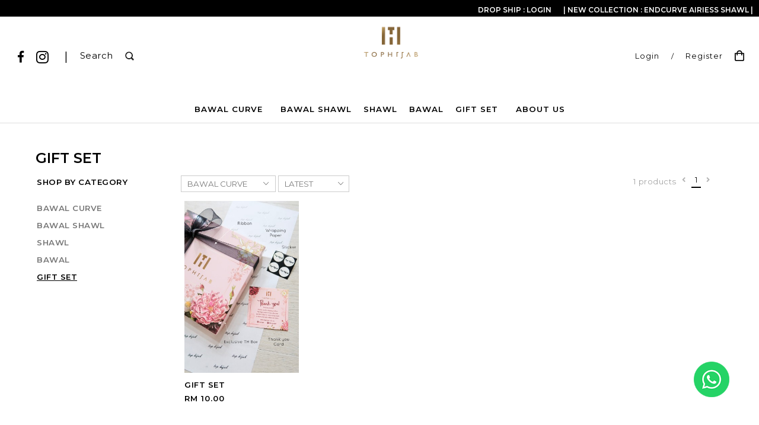

--- FILE ---
content_type: text/html; charset=UTF-8
request_url: https://www.tophijab.com.my/gift-set?tokenid=aen38h270c0dp3oigvn4slrd24
body_size: 9903
content:
<!DOCTYPE html PUBLIC "-//W3C//DTD XHTML 1.0 Transitional//EN" "http://www.w3.org/TR/xhtml1/DTD/xhtml1-transitional.dtd">
<html dir="LTR" lang="en">

<head>
	<meta name="facebook-domain-verification" content="l9sfs2wib0thpnbgjeecwvimu3tquy" />
	<meta property="og:title" content="Top Hijab | The Modest Stylish Hijab | Shawls | Tudung | Bawal Expert" />
	<meta property="og:url" content="https://www.tophijab.com.my//index.php" />
	<meta property="og:description" content="The Modest Stylish Hijab | Shawls | Tudung | Bawal Expert">
	<meta property="og:image" content="https://www.tophijab.com.my//images/logo_icon.png">
	<meta name="viewport" content="width=device-width, initial-scale=1, maximum-scale=1, user-scalable=yes">
<script>
		! function(w, d, t) {
			w.TiktokAnalyticsObject = t;
			var ttq = w[t] = w[t] || [];
			ttq.methods = ["page", "track", "identify", "instances", "debug", "on", "off", "once", "ready", "alias", "group", "enableCookie", "disableCookie"], ttq.setAndDefer = function(t, e) {
				t[e] = function() {
					t.push([e].concat(Array.prototype.slice.call(arguments, 0)))
				}
			};
			for (var i = 0; i < ttq.methods.length; i++) ttq.setAndDefer(ttq, ttq.methods[i]);
			ttq.instance = function(t) {
				for (var e = ttq._i[t] || [], n = 0; n < ttq.methods.length; n++) ttq.setAndDefer(e, ttq.methods[n]);
				return e
			}, ttq.load = function(e, n) {
				var i = "https://analytics.tiktok.com/i18n/pixel/events.js";
				ttq._i = ttq._i || {}, ttq._i[e] = [], ttq._i[e]._u = i, ttq._t = ttq._t || {}, ttq._t[e] = +new Date, ttq._o = ttq._o || {}, ttq._o[e] = n || {};
				n = document.createElement("script");
				n.type = "text/javascript", n.async = !0, n.src = i + "?sdkid=" + e + "&lib=" + t;
				e = document.getElementsByTagName("script")[0];
				e.parentNode.insertBefore(n, e)
			};


			ttq.load('CAVT94BC77U7034QUL90');
			ttq.page();
		}(window, document, 'ttq');
	</script>
	<!-- TikTok Pixel Code End -->
	<meta http-equiv="Content-Type" content="text/html; charset=utf8">
	<meta name="facebook-domain-verification" content="l9sfs2wib0thpnbgjeecwvimu3tquy" />
			<title>Top Hijab | The Modest Stylish Hijab | Shawls | Tudung | Bawal Expert | GIFT SET </title>
				<meta name="Description" content="The Modest Stylish Hijab | Shawls | Tudung | Bawal Expert" />
		<meta name="robots" content="all">
	<meta name="ROBOTS" content="index,follow" />
	<base href="https://www.tophijab.com.my/">
	<link rel="stylesheet" type="text/css" href="stylesheet.css">
<link rel="stylesheet" type="text/css" href="css/pagecontent.css">
<link rel="stylesheet" type="text/css" href="css/jquery-ui.css" />
<link rel="icon" type="image/png"  href="favicon.png">
<link href="https://fonts.googleapis.com/css?family=Montserrat:200,400,600" rel="stylesheet"> 
<link rel="stylesheet" href="https://cdnjs.cloudflare.com/ajax/libs/font-awesome/4.7.0/css/font-awesome.min.css">
<link rel="stylesheet" href="https://use.fontawesome.com/releases/v5.7.2/css/all.css" integrity="sha384-fnmOCqbTlWIlj8LyTjo7mOUStjsKC4pOpQbqyi7RrhN7udi9RwhKkMHpvLbHG9Sr" crossorigin="anonymous">
	<script type="text/javascript" src="https://ajax.googleapis.com/ajax/libs/jquery/1.6/jquery.min.js"></script>
			<!-- Facebook Pixel Code -->
		<script>
			! function(f, b, e, v, n, t, s) {
				if (f.fbq) return;
				n = f.fbq = function() {
					n.callMethod ?
						n.callMethod.apply(n, arguments) : n.queue.push(arguments)
				};
				if (!f._fbq) f._fbq = n;
				n.push = n;
				n.loaded = !0;
				n.version = '2.0';
				n.queue = [];
				t = b.createElement(e);
				t.async = !0;
				t.src = v;
				s = b.getElementsByTagName(e)[0];
				s.parentNode.insertBefore(t, s)
			}(window, document, 'script', 'https://connect.facebook.net/en_US/fbevents.js');
			fbq('init', '477091582465954');
			fbq('track', 'PageView');
			fbq('track', 'ViewContent');
		</script>
		<noscript>
			<img height="1" width="1" src="https://www.facebook.com/tr?id=477091582465954&ev=PageView&noscript=1" />
		</noscript>
		<!-- End Facebook Pixel Code -->
		
	<link rel="stylesheet" href="css/responsiveslides.css">
	</head>

<body>
	<link rel="stylesheet" href="css/responsiveslides_mini.css">
<link rel="stylesheet" href="https://use.fontawesome.com/releases/v5.1.0/css/all.css">
<script type="text/javascript" src="js/jquery.js"></script>
<script type="text/javascript" src="js/jquery-1.5.1.min.js"></script>
<link rel="stylesheet" type="text/css" href="css/menu.css">
<script type="text/javascript">
	function goToByScroll(id) {
		$('html,body').animate({
			scrollTop: $("#" + id).offset().top
		}, 'slow');
	}
</script>
<script src="js/page_effect_up_only.js" type="text/javascript" language="javascript"></script>
<!--owlCarousel jquery-->
<script src='//ajax.googleapis.com/ajax/libs/jquery/1.11.0/jquery.min.js'></script>
<!--owlCarousel jquery-->
<script src="https://ajax.googleapis.com/ajax/libs/jquery/1.4.2/jquery.js"></script>
<script src="https://ajax.googleapis.com/ajax/libs/jqueryui/1.8.4/jquery-ui.js"></script>
<script src="js/autocomplete/jquery.ui.autocomplete.html.js"></script>
	<script>
		$(window).load(function() {
			// Run code
			$('#overlay4').delay(0).fadeIn();
			$('#box_popup_content').delay(0).fadeIn();
			$('#box_popup').delay(0).fadeIn();
		});
	</script>
<script>
	setInterval(function() {
		blink()
	}, 1000);

	function blink() {
		$(".blink").fadeTo(400, 0.1).fadeTo(400, 1.0);
	}
	$(function() {
		$('#login_activator').click(function() {
			$('#overlay').fadeIn('slow', function() {
				$('#box_login').fadeIn('slow');
			});
		});
		$('#overlay').click(function() {
			$('#overlay').fadeOut('slow');
			$('#box_login').fadeOut('slow');
		});
		$('#closelogin').click(function() {
			$('#overlay').fadeOut('slow');
			$('#box_login').fadeOut('slow');
		});
		$('#boxclose4').click(function() {
			$('#overlay4').fadeOut();
			$('#box_popup_content').fadeOut();
		});
		$('#overlay4').click(function() {
			$('#overlay4').fadeOut();
			$('#box_popup_content').fadeOut();
		});
		$('#box_popup_content').click(function() {
			$('#overlay4').fadeOut();
			$('#box_popup_content').fadeOut();
		});
	});
</script>

<script>
	$(function() {
		$("#search_link").click(function() {
			$('#ajax_small_shopping_cart').fadeOut('slow');
			$('#logo').hide();
			/*if($("#profile").css("display") == 'block')
			{
				$('#profile').toggle( "fast" );
			}*/
			if ($("#search_bar").css("display") == 'block') {
				$('#search_bar').fadeOut('fast');
			} else {
				/* $(".overlay2").fadeIn('fast');
				$('#search_bar').css('z-index', '999999'); */
				$('#search_bar').fadeIn("fast");
				$('#search_link').fadeOut("fast");
			}
		});
		$('#overlay2').click(function() {
			$('#overlay2').fadeOut();
			$('.search_bar').hide();
			$('#logo').show();
			$('#search_link').show();
		});
		$('#search_close').click(function() {
			$('#overlay2').fadeOut();
			$('.search_bar').hide();
			$('#logo').show();
			$('#search_link').show();
		});

		$("#profile_link").click(function() {
			$('#ajax_small_shopping_cart').fadeOut('slow');
			if ($("#search_bar").css("display") == 'block') {
				$('#search_bar').toggle("fast");
			}
			$('#profile').toggle("fast");
		});

		$("#myaccount_link").click(function() {
			$('#myaccount_bar').toggle("fast");
		});

	});
</script>
<script>
	$(document).ready(function() {
		var url = "ajax_cart.php?tokenid=aen38h270c0dp3oigvn4slrd24";		$('#show_mini_cart').click(function() {
			if ($("#profile").css("display") == 'block') {
				$('#profile').toggle("fast");
			}


			if ($("#search_bar").css("display") == 'block') {
				$('#search_bar').toggle("fast");
			}

			$('#ajax_small_shopping_cart').fadeIn('fast');
			$('#ajax_small_shopping_cart').load(url);
		});

		$('#show_mini_cart2').click(function() {
			$('#ajax_small_shopping_cart').fadeIn('fast');
			$('#ajax_small_shopping_cart').load(url);
		});

		$('#show_mini_cart3').click(function() {
			$('#ajax_small_shopping_cart').fadeIn('fast');
			$('#ajax_small_shopping_cart').load(url);
		});
	});
</script>
<script>
	$(function() {
		$(".index_prodcol").hover(function() {
				$(this).find(".hover-item").fadeIn();
			},
			function() {
				$(this).find(".hover-item").fadeOut();
			});
	});
</script>
<script>
	$(function() {
		$('#search_activator').click(function() {
			$('.search_panel').fadeIn('slow');
			$('.search_bar_link').css('background', '#fff');
			$('.ui-widget').css('position', 'fixed');
		});

		$('.search_bar_close').click(function() {
			$('.search_panel').fadeOut('fast');
			$('.search_bar_link').css('background', 'none');
		});
	});
</script>
<script>
	jQuery(function($) {
		function fixDiv() {
			var $cache = $('#menuscroll');

			if ($(window).scrollTop() > 165 && $(window).width() > 1030) {
				$cache.css({
					'position': 'fixed',
					'width': '100%',
					/*		'max-width': '1180px',*/
					'top': '0px',
					'borderBottom': '1px #dedede solid',
					'zIndex': '9999',
					'background': '#fafafa'
				});
			} else {
				$cache.css({
					'position': 'relative',
					'width': '100%',
					'top': '0px',
					'borderBottom': '0px #111 solid',
					'zIndex': '400',
					'background': '#000000'
				});
			}

			var $cache_mobile = $('#mobile_menuscroll');
			if ($(window).width() < 1030) {
				if ($(window).scrollTop() > 50) {
					$cache_mobile.css({
						'position': 'fixed',
						'width': '100%',
						/*		'max-width': '1180px',*/
						'top': '0px',
						'borderBottom': '0px #dedede solid',
						'boxShadow': '0px 3px 6px 0px #ddd',
						'zIndex': '9999'
					});
					/*$('#site_logo').css({
			'height': '50px'
		  });*/
				} else {
					$cache_mobile.css({
						'position': 'inherit',
						'top': '0',
						'borderBottom': '0px #ddd solid',
						'boxShadow': '0px 0px 0px 0px #ccc',
						'zIndex': '100'
					});
					/*$('#site_logo').css({
			'height': '60px'
		  });*/
				}
			}
		}
		$(window).scroll(fixDiv);
		fixDiv();
	});
</script>
<script>
	$(document).ready(function($) {
		$('.searchAutocomplte').autocomplete({
			source: 'ajax_search.php',
			minLength: 2,
			html: true
		});
	});
	$(document).ready(function($) {
		$('.searchAutocomplte2').autocomplete({
			source: 'ajax_search.php',
			minLength: 2,
			html: true
		});
	});
</script>
<link type="text/css" rel="stylesheet" href="css/jquery.mmenu.all.css" />
<script src="https://ajax.googleapis.com/ajax/libs/jquery/1.11.1/jquery.min.js"></script>
<script type="text/javascript" src="js/jquery.mmenu.min.all.js"></script>
<script type="text/javascript">
	$(function() {
		$('nav#menu').mmenu();
	});
</script>
<div class="top_header_break" align="center">
	<div class="top_header_bar" align="center">
		<div class="top_header_bar_left">
			<a target="_blank" href="https://www.tophijab.com.my/shawl/encurve-airiess-shawl"><span class="" style="color:#fff;">|  NEW COLLECTION : ENDCURVE AIRIESS SHAWL |</span></a>										<a class="profile_headerlink switch_mode" href="https://www.tophijab.com.my/dropship_login.php?tokenid=aen38h270c0dp3oigvn4slrd24">Drop Ship : Login</a>
					</div>
	</div>
</div>
<div id="full_panel" align="center" id="top">


	<div class="top_headerbg">
		<div class="header_bar">
			<div class="header_left_menu">
				<div class="mobile_menu"><a href="#menu"><img src="images/menu_open.png" border="0" alt="Menu open/close" title=" Menu open/close "></a></div>
				<div class="header_leftcol switch_mode" align="left">
					<!--<div class="header_currency" style="float:left;">
							</div>-->
					<div class="header_socialnetwork">
													<table cellspacing="0" cellpadding="0">
								<tr>
									<td align="right" style="padding-top:0px;">
																					<a target="_blank" style="float:left;padding:2px 10px 0px 0px;" href="https://www.facebook.com/tophijabofficial/"><i class="fab fa-facebook-f" style="font-size:20px;"></i></a>&nbsp;&nbsp;&nbsp;
																															<a target="_blank" style="float:left;padding:0px 10px 0px 0px;" href="https://www.instagram.com/top_hijab/"><i class="fab fa-instagram" style="font-size:24px;"></i></a>
																			</td>
								</tr>
							</table>
											</div>
					<div class="header_link switch_mode" style="float:left;font-size: 20px;color:#000;">|</div>
					<div style="padding:3px 0px 0px 0px !important;"><a id="search_link" class="switch_mode"><span style="font-size:15px;vertical-align:top;margin:0px 20px;color:#000;">Search</span><img style="width:15px;padding: 5px 0px;" src="images/search2.png" /></a></div>
				</div>
			</div>
			<div class="header_center_menu" align="center">
				<div id="search_bar" class="search_bar">
					<form name="quick_find" action="https://www.tophijab.com.my/product-search-result" method="get">					<table border="0" cellpadding="0" cellspacing="0">
						<tr>
							<td align="center" class="search_bg"><input type="text" name="keywords" value="Search Products" size="30" maxlength="30" class="searchAutocomplte search_box" onfocus="if(this.value=='Search Products'){this.value='';this.style.color='#000';this.style.fontStyle='normal';}" onblur="if(this.value==''){this.value='Search Products';this.style.color='#000';this.style.fontStyle='normal';}"><input type="hidden" name="tokenid" value="aen38h270c0dp3oigvn4slrd24"><div class="headersearchbtn"><input class="searchbtn" type="submit" value="" /></div></td>
						</tr>
					</table>
					<div style="position:relative;margin-left: 406px;font-size: 20px;margin-top: -28px;z-index: 999;"><a id="search_close"><img src="images/search_bar_close.png" border="0" alt="" style="margin: -8px 0px 0px 36px"></a></div>
					</form>
				</div>
				<div id="logo" class="logo"><a href="https://www.tophijab.com.my/home?tokenid=aen38h270c0dp3oigvn4slrd24"><img src="images/store_logo.png" border="0" alt="Top Hijab" title=" Top Hijab "  id="site_logo"></a></div>
			</div>
			<div class="header_right_menu">
				<div class="header_right_link" align="left">
											<div class="switch_mode" style="float:left;">
							<div style="float:left;"><a href="https://www.tophijab.com.my/login?tokenid=aen38h270c0dp3oigvn4slrd24" class="headerlink">Login</a></div>
							<div class="header_link" style="float:left;padding: 10px 0px 10px 20px !important;color:#000;">/</div>
							<div style="float:left;"><a href="https://www.tophijab.com.my/registration?tokenid=aen38h270c0dp3oigvn4slrd24" class="headerlink">Register</a></div>
						</div>
										
					<a id="show_mini_cart2" class="headerlink"><img src="images/cart.png" /></a>
					<a href="https://www.tophijab.com.my/shopping-cart?tokenid=aen38h270c0dp3oigvn4slrd24" class="cart_link"><img src="images/cart.png" /></a>
								<div id="profile" class="profile">
				<div class="headerlink_sub_header" style="width:100%;">Sign In or Register</div><div style="float:left;width:100%;border:0px #efefef solid;">					<a class="headerlink_sub" href="https://www.tophijab.com.my/login?tokenid=aen38h270c0dp3oigvn4slrd24">Sign In</a>
					<br>
					<a class="headerlink_sub" href="https://www.tophijab.com.my/registration?tokenid=aen38h270c0dp3oigvn4slrd24">Register</a>
							</div>
			</div>
			<div id="ajax_small_shopping_cart"></div>

		</div>
	</div>
</div>

</div>

<div class="menu_bar" id="menuscroll">
	<div class="menubg switch_mode" align="center">
		<div class="full_menu switch_mode" align="center">
			<div id="menucontainer" align="center">
				<ul id="nav">
					<li>
								<!--<td valign="top">--><a href="https://www.tophijab.com.my/bawal-curve?tokenid=aen38h270c0dp3oigvn4slrd24" class="dropdown" onmouseover="this.style.textDecoration='none'" onmouseout="this.style.textDecoration='none'">BAWAL CURVE</a>

	<ul class="submenu_scroll"><li style="float:none;text-align:center;"><div style="width:100%" align="center"><table id="menu_table" border="0" cellpadding="0" cellspacing="0" style="background:#fff;border:0px #efefef solid;border-top:0px #ccc solid;width:1100px;"><tr><td valign="top" style="padding:25px 25px 35px 15px;" align="center">
						<table border="0" cellpadding="0" cellspacing="0"><tr><td>
							<div style="border:0px #000 solid;position:relative"><div style="float:none;margin-right:35px;border:0px #000 solid;"><a href="https://www.tophijab.com.my/bawal-curve/httpswwwtophijabcommybawal-cotton-curvebawal-cotton-curve?tokenid=aen38h270c0dp3oigvn4slrd24" class"menu_sub_title" style="font-weight:600;font-size:9.5pt;color:#000;text-transform:uppercase;background:none;letter-spacing:2px">BAWAL COTTON CURVE</a></div><div style="float:none;margin-right:35px;border:0px #000 solid;"><a href="https://www.tophijab.com.my/bawal-curve/bawal-cotton-curve-bidang-45?tokenid=aen38h270c0dp3oigvn4slrd24" class"menu_sub_title" style="font-weight:600;font-size:9.5pt;color:#000;text-transform:uppercase;background:none;letter-spacing:2px">BAWAL COTTON CURVE BIDANG 45</a></div><div style="float:none;margin-right:35px;border:0px #000 solid;"><a href="https://www.tophijab.com.my/bawal-curve/bawal-cotton-curve-bidang-48?tokenid=aen38h270c0dp3oigvn4slrd24" class"menu_sub_title" style="font-weight:600;font-size:9.5pt;color:#000;text-transform:uppercase;background:none;letter-spacing:2px">BAWAL COTTON CURVE BIDANG 48</a></div><div style="float:none;margin-right:35px;border:0px #000 solid;"><a href="https://www.tophijab.com.my/bawal-curve/bawal-curve-diamond-bidang-48?tokenid=aen38h270c0dp3oigvn4slrd24" class"menu_sub_title" style="font-weight:600;font-size:9.5pt;color:#000;text-transform:uppercase;background:none;letter-spacing:2px">BAWAL CURVE DIAMOND BIDANG 48</a></div><div style="float:none;margin-right:35px;border:0px #000 solid;"><a href="https://www.tophijab.com.my/bawal-curve/premium-bawal-curve-bidang-48?tokenid=aen38h270c0dp3oigvn4slrd24" class"menu_sub_title" style="font-weight:600;font-size:9.5pt;color:#000;text-transform:uppercase;background:none;letter-spacing:2px">PREMIUM BAWAL CURVE BIDANG 48</a></div><div style="float:none;margin-right:35px;border:0px #000 solid;"><a href="https://www.tophijab.com.my/bawal-curve/bawal-chiffon-curve-bidang-48?tokenid=aen38h270c0dp3oigvn4slrd24" class"menu_sub_title" style="font-weight:600;font-size:9.5pt;color:#000;text-transform:uppercase;background:none;letter-spacing:2px">BAWAL CHIFFON CURVE BIDANG 48</a></div><div style="float:none;margin-right:35px;border:0px #000 solid;"><a href="https://www.tophijab.com.my/bawal-curve/bawal-curve-bidang-50?tokenid=aen38h270c0dp3oigvn4slrd24" class"menu_sub_title" style="font-weight:600;font-size:9.5pt;color:#000;text-transform:uppercase;background:none;letter-spacing:2px">BAWAL COTTON CURVE BIDANG 50'</a></div></div></tr></td></table></td></tr></table></div></li></ul>

	<!--<td valign="top">--></li><li><a href="https://www.tophijab.com.my/bawal-shawl?tokenid=aen38h270c0dp3oigvn4slrd24" class="dropdown" onmouseover="this.style.textDecoration='none'" onmouseout="this.style.textDecoration='none'">BAWAL SHAWL</a>

	<ul class="submenu_scroll"><li style="float:none;text-align:center;"><div style="width:100%" align="center"><table id="menu_table" border="0" cellpadding="0" cellspacing="0" style="background:#fff;border:0px #efefef solid;border-top:0px #ccc solid;width:1100px;"><tr><td valign="top" style="padding:25px 25px 35px 15px;" align="center">
						<table border="0" cellpadding="0" cellspacing="0"><tr><td>
							<div style="border:0px #000 solid;position:relative"><div style="float:none;margin-right:35px;border:0px #000 solid;"><a href="https://www.tophijab.com.my/bawal-shawl/bawal-shawl-cotton?tokenid=aen38h270c0dp3oigvn4slrd24" class"menu_sub_title" style="font-weight:600;font-size:9.5pt;color:#000;text-transform:uppercase;background:none;letter-spacing:2px">BAWAL SHAWL COTTON</a></div><div style="float:none;margin-right:35px;border:0px #000 solid;"><a href="https://www.tophijab.com.my/bawal-shawl/bawal-shawl-anti-drapping-bidang-45?tokenid=aen38h270c0dp3oigvn4slrd24" class"menu_sub_title" style="font-weight:600;font-size:9.5pt;color:#000;text-transform:uppercase;background:none;letter-spacing:2px">BAWAL SHAWL ANTI DRAPPING BIDANG 45</a></div><div style="float:none;margin-right:35px;border:0px #000 solid;"><a href="https://www.tophijab.com.my/bawal-shawl/bawal-shawl-w-bidang-45?tokenid=aen38h270c0dp3oigvn4slrd24" class"menu_sub_title" style="font-weight:600;font-size:9.5pt;color:#000;text-transform:uppercase;background:none;letter-spacing:2px">BAWAL SHAWL 'W' BIDANG 45</a></div><div style="float:none;margin-right:35px;border:0px #000 solid;"><a href="https://www.tophijab.com.my/bawal-shawl/bawal-shawl-w-bidang-48?tokenid=aen38h270c0dp3oigvn4slrd24" class"menu_sub_title" style="font-weight:600;font-size:9.5pt;color:#000;text-transform:uppercase;background:none;letter-spacing:2px">BAWAL SHAWL 'W' BIDANG 48</a></div></div></tr></td></table></td></tr></table></div></li></ul>

	<!--<td valign="top">--></li><li><a href="https://www.tophijab.com.my/shawl?tokenid=aen38h270c0dp3oigvn4slrd24" class="dropdown" onmouseover="this.style.textDecoration='none'" onmouseout="this.style.textDecoration='none'">SHAWL</a>

	<ul class="submenu_scroll"><li style="float:none;text-align:center;"><div style="width:100%" align="center"><table id="menu_table" border="0" cellpadding="0" cellspacing="0" style="background:#fff;border:0px #efefef solid;border-top:0px #ccc solid;width:1100px;"><tr><td valign="top" style="padding:25px 25px 35px 15px;" align="center">
						<table border="0" cellpadding="0" cellspacing="0"><tr><td>
							<div style="border:0px #000 solid;position:relative"><div style="float:none;margin-right:35px;border:0px #000 solid;"><a href="https://www.tophijab.com.my/shawl/encurve-airiess-shawl?tokenid=aen38h270c0dp3oigvn4slrd24" class"menu_sub_title" style="font-weight:600;font-size:9.5pt;color:#000;text-transform:uppercase;background:none;letter-spacing:2px">ENDCURVE AIRIESS SHAWL</a></div><div style="float:none;margin-right:35px;border:0px #000 solid;"><a href="https://www.tophijab.com.my/shawl/flowy-premium-chiffon-shawl?tokenid=aen38h270c0dp3oigvn4slrd24" class"menu_sub_title" style="font-weight:600;font-size:9.5pt;color:#000;text-transform:uppercase;background:none;letter-spacing:2px">FLOWY PREMIUM CHIFFON SHAWL</a></div><div style="float:none;margin-right:35px;border:0px #000 solid;"><a href="https://www.tophijab.com.my/shawl/satin-silk-shawl?tokenid=aen38h270c0dp3oigvn4slrd24" class"menu_sub_title" style="font-weight:600;font-size:9.5pt;color:#000;text-transform:uppercase;background:none;letter-spacing:2px">SATIN SILK SHAWL</a></div></div></tr></td></table></td></tr></table></div></li></ul>

	<!--<td valign="top">--></li><li><a href="https://www.tophijab.com.my/bawal-cotton-curve?tokenid=aen38h270c0dp3oigvn4slrd24" class="dropdown" onmouseover="this.style.textDecoration='none'" onmouseout="this.style.textDecoration='none'">BAWAL</a>

	<ul class="submenu_scroll"><li style="float:none;text-align:center;"><div style="width:100%" align="center"><table id="menu_table" border="0" cellpadding="0" cellspacing="0" style="background:#fff;border:0px #efefef solid;border-top:0px #ccc solid;width:1100px;"><tr><td valign="top" style="padding:25px 25px 35px 15px;" align="center">
						<table border="0" cellpadding="0" cellspacing="0"><tr><td>
							<div style="border:0px #000 solid;position:relative"><div style="float:none;margin-right:35px;border:0px #000 solid;"><a href="https://www.tophijab.com.my/bawal-cotton-curve/bawal-corak-timbul-bunga-kecik?tokenid=aen38h270c0dp3oigvn4slrd24" class"menu_sub_title" style="font-weight:600;font-size:9.5pt;color:#000;text-transform:uppercase;background:none;letter-spacing:2px">BAWAL CORAK TIMBUL BUNGA KECIK</a></div><div style="float:none;margin-right:35px;border:0px #000 solid;"><a href="https://www.tophijab.com.my/bawal-cotton-curve/bawal-cotton-japanese-bidang-45?tokenid=aen38h270c0dp3oigvn4slrd24" class"menu_sub_title" style="font-weight:600;font-size:9.5pt;color:#000;text-transform:uppercase;background:none;letter-spacing:2px">BAWAL COTTON JAPANESE</a></div><div style="float:none;margin-right:35px;border:0px #000 solid;"><a href="https://www.tophijab.com.my/bawal-cotton-curve/httpswwwtophijabcommybawal-cotton-curvehttpswwwtophijabcommybawal-cotton-curvebawal-cotton-delicious?tokenid=aen38h270c0dp3oigvn4slrd24" class"menu_sub_title" style="font-weight:600;font-size:9.5pt;color:#000;text-transform:uppercase;background:none;letter-spacing:2px">BAWAL COTTON SQUARE</a></div><div style="float:none;margin-right:35px;border:0px #000 solid;"><a href="https://www.tophijab.com.my/bawal-cotton-curve/httpswwwtophijabcommybawal-cotton-square-bidang-48?tokenid=aen38h270c0dp3oigvn4slrd24" class"menu_sub_title" style="font-weight:600;font-size:9.5pt;color:#000;text-transform:uppercase;background:none;letter-spacing:2px">BAWAL COTTON SQUARE BIDANG 48</a></div><div style="float:none;margin-right:35px;border:0px #000 solid;"><a href="https://www.tophijab.com.my/bawal-cotton-curve/bawal-diamond-luxe-bidang-48?tokenid=aen38h270c0dp3oigvn4slrd24" class"menu_sub_title" style="font-weight:600;font-size:9.5pt;color:#000;text-transform:uppercase;background:none;letter-spacing:2px">BAWAL DIAMOND LUXE BIDANG 48</a></div><div style="float:none;margin-right:35px;border:0px #000 solid;"><a href="https://www.tophijab.com.my/bawal-cotton-curve/bawal-raya-bidang-50?tokenid=aen38h270c0dp3oigvn4slrd24" class"menu_sub_title" style="font-weight:600;font-size:9.5pt;color:#000;text-transform:uppercase;background:none;letter-spacing:2px">BAWAL RAYA BIDANG 50'</a></div></div></tr></td></table></td></tr></table></div></li></ul>

	<!--<td valign="top">--></li><li><a href="https://www.tophijab.com.my/gift-set?tokenid=aen38h270c0dp3oigvn4slrd24" class="dropdown" onmouseover="this.style.textDecoration='none'" onmouseout="this.style.textDecoration='none'">GIFT SET</a>

	




<!-- categories_eof //-->						</li>
						<li>
							<a href="https://www.tophijab.com.my//about-us?tokenid=aen38h270c0dp3oigvn4slrd24" class="main_link" >About Us</a>						</li>
										</ul>
			</div>
		</div>
	</div>
</div>


</div>
<script>
	var table_width = $('ul').width();
	var default_value = document.querySelectorAll('[id^="menu_table"]');

	for (var i = 0, n = default_value.length; i < n; i++) {
		default_value.item(i).setAttribute("width", table_width + "px");

	}
</script>
<div class="overlay" id="overlay" style="display:none;"></div>
<div class="overlay2" id="overlay2" style="display:none;"></div>

<div align="center" class="page_content_panel" style="padding-bottom:0px;padding-top:30px;border-top:1px #dedede solid;">
			<div class="content_panel" style="display:inline-block;width:100% !important;">

	

	
	

						<div class="category_title_panel" style="" align="left">
				<div class="pageHeading5" align="left">GIFT SET</div>
			</div>
				<div class="clear"></div>
			<div class="column_left">
			<div class="left_column_box">
<table border="0" cellpadding="0" cellspacing="0" width="100%">
			<tr><td class="category_heading">Shop By Category</td></tr>
			<tr><td style="padding:5px 0px 15px 0px;"><table border="0" cellpadding="0" cellspacing="0" width="100%"><tr><td class="category_parent"><a href="https://www.tophijab.com.my/home?cPath=171&tokenid=aen38h270c0dp3oigvn4slrd24">BAWAL CURVE</a></td></tr><tr><td class="category_parent"><a href="https://www.tophijab.com.my/home?cPath=138&tokenid=aen38h270c0dp3oigvn4slrd24">BAWAL SHAWL</a></td></tr><tr><td class="category_parent"><a href="https://www.tophijab.com.my/home?cPath=172&tokenid=aen38h270c0dp3oigvn4slrd24">SHAWL</a></td></tr><tr><td class="category_parent"><a href="https://www.tophijab.com.my/home?cPath=163&tokenid=aen38h270c0dp3oigvn4slrd24">BAWAL</a></td></tr><tr><td class="selected_category_parent"><a class="category_link_selected" href="https://www.tophijab.com.my/home?cPath=82&tokenid=aen38h270c0dp3oigvn4slrd24">GIFT SET</a></td></tr></td></tr></table></td></tr></table></div>
<tr><td><br/></td></tr>
  <tr>
    <td style="padding:0px 0px 0px 0px;">
    <table cellpadding="0" cellspacing="0" width="100%">
            
      </table>
    </td>
  </tr>
  <tr><td><br/><br/></td></tr>

		</div>
	

			<div class="column_main">
			<table border="0" width="100%" cellspacing="0" cellpadding="0">
				<tr>
					<td width="100%" valign="top" align="center" class="main_content">
						<table border="0" width="100%" cellspacing="0" cellpadding="0">
																					<tr>
								<td align="center">
		<div class="filter_bar">
		<div class="filter_left">
			<div class="filter_sorting">
								<select name="sorting_bar" onchange="window.location = 'https://www.tophijab.com.my/home?viewall=no&cPath=&tokenid=aen38h270c0dp3oigvn4slrd24' + this.options[this.selectedIndex].value" class="ddl_list2" style="width:auto;min-width:160px;">

											<option  value="0_171">BAWAL CURVE</option>
											<option  value="0_138">BAWAL SHAWL</option>
											<option  value="0_150">BIDANG 48</option>
											<option  value="0_139">BIDANG 50</option>
											<option  value="0_172">SHAWL</option>
											<option  value="0_104">SHOP</option>
											<option  value="0_163">BAWAL</option>
											<option  value="0_134">FACE MASK</option>
											<option  value="0_98">SHAWLS</option>
											<option  value="0_82">GIFT SET</option>
											<option  value="0_143">DROPSHIP</option>
											<option  value="0_123">WHOLESALE</option>
									</select>
			</div>
			<div class="filter_sorting">
				<form name="sorting_form" action="https://www.tophijab.com.my/home?cPath=82&viewall=no&tokenid=aen38h270c0dp3oigvn4slrd24" method="get">				<select name="sorting_bar" onchange="window.location = 'https://www.tophijab.com.my/home?cPath=82&viewall=no&tokenid=aen38h270c0dp3oigvn4slrd24' + '&sorting_bar=' + this.options[this.selectedIndex].value" class="ddl_list2" style="width:120px;">
					<option value="">Sort By</option>
					<option selected value="newest">Latest</option>
					<option  value="oldest">Oldest</option>
					<option  value="lowestprice">Lowest Price</option>
					<option  value="highestprice">Highest Price</option>
				</select>
				</form>
			</div>
			<div class="filter_sorting" style="display:none;"><!-- shop by price //-->
<select class="ddl_list2" style="width:140px;" name="search_color" onchange="document.location='https://www.tophijab.com.my/home.php?cPath=82&viewall=&color='+ this.value&tokenid=aen38h270c0dp3oigvn4slrd24"><option value=''>Color</option></select><script>
function checkcolor()
{
		if(document.getElementById('colormore').innerHTML == "MORE +")
	{
		document.getElementById('colormore').innerHTML = "HIDE -";
	}
	else
	{
		document.getElementById('colormore').innerHTML = "MORE +";
	}
}
</script>
<!-- shop_by_price //--></div>
			<div class="filter_sorting switch_mode" style="display:none;"><form name="shop_price" action="https://www.tophijab.com.my/home.php?tokenid=aen38h270c0dp3oigvn4slrd24" method="get"><select name="range"  onchange="document.location='https://www.tophijab.com.my/home.php?cPath=82&viewall=&range='+ this.value&tokenid=aen38h270c0dp3oigvn4slrd24" class="ddl_list2" style="width:150px;"><option value="0" SELECTED>Price Range</option><option value="1">Below RM50</option><option value="2">RM51 - RM100</option><option value="3">RM101 - RM150</option><option value="4">RM151 - RM200</option><option value="5">Above RM200</option></select><input type="hidden" name="tokenid" value="aen38h270c0dp3oigvn4slrd24"></form></div>
		</div>
		<div class="filter_right">
							<div class="filter_sorting filter_paging"><a href="https://www.tophijab.com.my/home.php?cPath=82&sorting_bar=newest&page=0&tokenid=aen38h270c0dp3oigvn4slrd24" title=" Previous Page " class="pageResults prev"><i class="fa fa-angle-left"></i></a><a class="pageResults_selected" title=" Page 1 ">1</a><a href="https://www.tophijab.com.my/home.php?cPath=82&sorting_bar=newest&page=2&tokenid=aen38h270c0dp3oigvn4slrd24" title=" Next Page " class="pageResults next"><i class="fa fa-angle-right"></i></a></div>
						<div class="filter_sorting filter_paging switch_mode">1 products</div>
		</div>
	</div>



	<div class="product_panel" align="left"><div class="prodcol ">
			 <table cellpadding="0" cellspacing="0" width="100%" border="0">
			 	<tr><td class="newprod_img"><a href="https://www.tophijab.com.my/gift-set-1?tokenid=aen38h270c0dp3oigvn4slrd24"><img src="scripts/timthumb.php?src=https://www.tophijab.com.my//images/5f45cf3a7ca37.jpg&w=340&zc=1" border="0" alt="GIFT SET" title=" GIFT SET " onmouseover="this.src='scripts/timthumb.php?src=https://www.tophijab.com.my//images/2_20200826105304.jpg&w=370&zc=1'" onmouseout="this.src='scripts/timthumb.php?src=https://www.tophijab.com.my//images/5f45cf3a7ca37.jpg&w=340&zc=1'" class="lazy" data-original="scripts/timthumb.php?src=https://www.tophijab.com.my//images/5f45cf3a7ca37.jpg&w=340&zc=1"></a></td></tr>
				<tr><td>
					<table cellpadding="0" cellspacing="0" width="100%" border="0">
						<tr><td align="center" style="padding:0px 0px px 0px;" valign="top" class="prodlist_namebox"><a class="rightcol_prodname" href="https://www.tophijab.com.my/gift-set-1?tokenid=aen38h270c0dp3oigvn4slrd24" title="GIFT SET"><b></b>GIFT SET</a></td></tr>
						<tr><td class="orgprice" align="left">RM 10.00</td></tr>
					</table>
				</td></tr> 
			 </table></div></div>		<div class="break_space"></div>
		<div class="break_space"></div>
		<div class="filter_bar" style="border-top:0px #dedede solid;padding-top:5px;" align="center">
			<div class="filter_paging"><a href="https://www.tophijab.com.my/home.php?cPath=82&sorting_bar=newest&page=0&tokenid=aen38h270c0dp3oigvn4slrd24" title=" Previous Page " class="pageResults prev"><i class="fa fa-angle-left"></i></a><a class="pageResults_selected" title=" Page 1 ">1</a><a href="https://www.tophijab.com.my/home.php?cPath=82&sorting_bar=newest&page=2&tokenid=aen38h270c0dp3oigvn4slrd24" title=" Next Page " class="pageResults next"><i class="fa fa-angle-right"></i></a></div>
		</div>
		<div class="break_space"></div>
</td>
							</tr>
						</table>
					</td>
				</tr>
			</table>
		</div>
		</div>
</div>

<div class="whatsapp_chat"><a href="https://web.whatsapp.com/send?phone=60175970292"><img src="images/whatsapp-chat-with-me.png"></a></div>
		<div align="center" class="footer_contentbg"
						<div class="scroll_position" align="right">
			<a href="javascript:void(0)" onclick="goToByScroll('top')" id="scroll_up"><img src="images/go_top.png" alt="Back to Top" title="Back to Top" id="packages_scroller_up" border="0" onmouseover="this.src='images/go_top_hover.png'" onmouseout="this.src='images/go_top.png'" /></a>
		</div>
	</div>

	<div align="center" class="footer_sitemap_bg">

		<div style="border:0px #000 solid;" align="center" class="footer_panel">
			<div class="footer_menu_panel">
									<div class="footer_column">
						<a class="footerMenu_link" href="https://www.tophijab.com.my//shipping-rate?tokenid=aen38h270c0dp3oigvn4slrd24">Shopping Info</a><br/><br><table class="sub_footer_menu" cellspacing="0" cellpadding="0"><tr><td><a class="fade" href="https://www.tophijab.com.my/payment-options?tokenid=aen38h270c0dp3oigvn4slrd24">Payment Options</a></td></tr><tr><td><a class="fade" href="https://www.tophijab.com.my/shipping-rate?tokenid=aen38h270c0dp3oigvn4slrd24">Shipping Info</a></td></tr><tr><td><a class="fade" href="https://www.tophijab.com.my/return-exchange-policy?tokenid=aen38h270c0dp3oigvn4slrd24">Return Policy</a></td></tr><tr><td><a class="fade" href="https://www.tophijab.com.my/contact-us?tokenid=aen38h270c0dp3oigvn4slrd24">Contact Us</a></td></tr><tr><td><a class="fade" href="https://www.tracking.my/poslaju">Track Your Parcel</a></td></tr></table>					</div>
				
													<div class="footer_column">
						<span style="font-size:10pt;"><div class="footerMenu_link"><span style="font-size: 10pt; font-family: verdana, geneva, sans-serif;"><strong>TOP HIJAB KUALA KANGSAR (HQ)</strong></span></div>
<div class="footerMenu_link"><br /><span style="font-size: 10pt;"><span style="font-family: verdana, geneva, sans-serif;">No 115, </span></span><br /><span style="font-size: 10pt;"><span style="font-family: verdana, geneva, sans-serif;">Persiaran Prima 2, </span></span><br /><span style="font-size: 10pt;"><span style="font-family: verdana, geneva, sans-serif;">Taman Bougainvillea,</span></span><br /><span style="font-size: 10pt;"><span style="font-family: verdana, geneva, sans-serif;">33010, Kuala Kangsar,</span></span><br /><span style="font-size: 10pt;"><span style="font-family: verdana, geneva, sans-serif;">Perak</span></span></div>
<div class="footerMenu_link">&nbsp;</div>
<div class="footerMenu_link"><span style="font-size: 10pt;"><span style="font-family: verdana, geneva, sans-serif;">Mon - Sun / 11:00 AM - 8:00 PM</span></span></div>
<div class="footerMenu_link">&nbsp;</div>
<div class="footerMenu_link"><span style="font-size: 10pt; font-family: verdana, geneva, sans-serif;"><strong>TOP HIJAB&nbsp;SHAH ALAM</strong></span></div>
<div class="footerMenu_link"><br /><span style="font-size: 10pt;"><span style="font-family: verdana, geneva, sans-serif;">20B, Tingkat 2,</span></span></div>
<div class="footerMenu_link"><span style="font-size: 10pt;"><span style="font-family: verdana, geneva, sans-serif;">Jalan Plumbum Q7/Q,</span></span></div>
<div class="footerMenu_link"><span style="font-size: 10pt;"><span style="font-family: verdana, geneva, sans-serif;">Seksyen 7, 40000 Shah Alam,</span></span></div>
<div class="footerMenu_link"><span style="font-size: 10pt;"><span style="font-family: verdana, geneva, sans-serif;">Selangor</span></span></div>
<div class="footerMenu_link">&nbsp;</div>
<div class="footerMenu_link"><span style="font-size: 10pt;"><span style="font-family: verdana, geneva, sans-serif;">Mon - Fri / 10:00 AM - 7:00 PM</span></span></div>
<p><span style="font-size: 10pt;"><span style="font-family: verdana, geneva, sans-serif;">Sat - Sun /&nbsp;11:00 AM - 8:00 PM</span><strong><span style="font-family: verdana, geneva, sans-serif;"><br /><br /><br />TOP HIJAB SETIA ALAM<br /></span></strong></span></p>
<div class="footerMenu_link">19-1F, Persiaran Setia Utama, <br />Alam Nusantara, 40170 Setia Alam,<br /> Selangor.</div>
<div class="footerMenu_link">&nbsp;</div>
<div class="footerMenu_link"><span style="font-size: 10pt;"><span style="font-family: verdana, geneva, sans-serif;">Mon - Fri / 10:00 AM - 7:00 PM</span></span></div>
<p><span style="font-size: 10pt;"><span style="font-family: verdana, geneva, sans-serif;">Sat - Sun /&nbsp;11:00 AM - 8:00 PM</span></span></p>
<p>&nbsp;</p>
<p><span style="font-size: 10pt;"><span style="font-family: verdana, geneva, sans-serif;">E-mail:&nbsp;tophijabofficial@yahoo.com</span></span></p></span>					</div>
				
				<div class="footer_column footer_right">
					<table cellpadding="0" cellspacing="0">
						<tr>
							<td class="subscribe_newsletterText" align="left" style="line-height:1.5;">Sign up to our newsletter</td>
						</tr>
						<tr>
							<td align="left" style="padding-top:20px;" id="message_subscribe_response_main">
								<form name="newsletter" action="" method="post"  id="newsletter">								<table border="0" cellspacing="0" cellpadding="0">
									<tr>
										<td><input type="text" name="newsletter_email" value="Email Address" class="newsletter_subscribe" onfocus="if(this.value=='Email Address'){this.value='';this.style.color='#6c6c6c';this.style.fontStyle='normal';}" onblur="if(this.value==''){this.value='Email Address';this.style.color='#555';this.style.fontStyle='italic';}"></td>
										<td>
											<div><input type="submit" class="newsletter_submit" name="newslettesubmit" value="Sign Up" id="subscribe" /></div>
										</td>
									</tr>
									<tr>
										<td style="text-align:left;" colspan="2" id="subscribe_error_main"></td>
									</tr>
								</table>
								</form>
							</td>
						</tr>
					</table>
				</div>
			</div>

			<div style="border-top:1px solid #f2f2f2;border-bottom:1px solid #f2f2f2;padding:12px 0px;">
				<table>
											<tr>
							<td align="left">
								<table cellpadding="0" cellspacing="0" border="0">
									<tr>
										<td align="left">
											<table cellspacing="0" cellpadding="0">
												<tr>
													<td align="left">
																													<a target="_blank" style="float:left;padding:0px 10px 0px 0px;" href="https://www.facebook.com/tophijabofficial/"><i class="fab fa-facebook-f" style="font-size:22px;"></i></a>&nbsp;&nbsp;&nbsp;
																																											<a target="_blank" style="float:left;padding:0px 10px 0px 0px;" href="https://www.instagram.com/top_hijab/"><i class="fab fa-instagram" style="font-size:24px;"></i></a>
																																											<a target="_blank" style="float:left;padding:0px 10px 0px 0px;" href="https://wa.me/60175970292"><i class="fab fa-whatsapp"></i></a>
																											</td>
												</tr>
											</table>
										</td>
									</tr>
								</table>
							</td>
						</tr>
									</table>
			</div>

			<div class="clear"></div>

		</div>
	</div>
	</div>
	</div>
	

	<div class="clear"></div>

	<div class="footer_copyright_bg" align="center">
		<div style="width:100%;max-width:1200px" align="center">
			<table cellpadding="0" cellspacing="0" width="100%" border="0">
				<tr>
					<td>
						<div class="footer_text footer_text_mobile">Copyright &copy; 2026 <a  class="footer_link" href="https://www.tophijab.com.my/home?tokenid=aen38h270c0dp3oigvn4slrd24">Top Hijab</a>.&nbsp; All Rights Reserved.&nbsp;Powered by <a href="http://www.webspert.com.my" target="_blank" title="Malaysia Web Design" class="footer_link">Webspert Solution</a>.</div>
						<div class="footer_text footer_text_mobile mobile_float_right"><img src="images/online_payment_gateway.png" style="width:auto;height:30px;" /></div>
					</td>
				</tr>
			</table>
		</div>
	</div>
	<nav id="menu">
		<ul>
							<li class="signin_register">
					<form name="quick_find" action="https://www.tophijab.com.my/product-search-result" method="get">					<div style="position:relative;width:280px;height:60px;" align="center">
						<input type="text" name="keywords" size="10" maxlength="50" class="searchAutocomplte2 search_box_mobile" placeholder="Search Products"><input type="hidden" name="tokenid" value="aen38h270c0dp3oigvn4slrd24"><div class="headersearchbtn2"><input type="image" src="includes/languages/english/images/buttons/search_mobile.png" border="0" alt="Quick Find" title=" Quick Find "></div></div>
					</form>
				</li>
				<li class="signin_register"><a>Drop Ship&nbsp;:&nbsp;<a><a href="https://www.tophijab.com.my/dropship_login.php?tokenid=aen38h270c0dp3oigvn4slrd24" title="Login">Login</a><a></a><a href=""></a></li>
				<li class="signin_register"><a href="https://www.tophijab.com.my/login?tokenid=aen38h270c0dp3oigvn4slrd24" title="Login">Login</a><a>&nbsp;&nbsp;</a><a href="https://www.tophijab.com.my/registration?tokenid=aen38h270c0dp3oigvn4slrd24" title="Register">Register</a>
												</li>
									                <li><a href="#mm-1">BAWAL CURVE</a>
                <ul><li><a href="https://www.tophijab.com.my/home?cPath=171_164&tokenid=aen38h270c0dp3oigvn4slrd24" class"menu_sub_title" style="font-size:9pt;">BAWAL COTTON CURVE</a><a href="https://www.tophijab.com.my/home?cPath=171_170&tokenid=aen38h270c0dp3oigvn4slrd24" class"menu_sub_title" style="font-size:9pt;">BAWAL COTTON CURVE BIDANG 45</a><a href="https://www.tophijab.com.my/home?cPath=171_144&tokenid=aen38h270c0dp3oigvn4slrd24" class"menu_sub_title" style="font-size:9pt;">BAWAL COTTON CURVE BIDANG 48</a><a href="https://www.tophijab.com.my/home?cPath=171_181&tokenid=aen38h270c0dp3oigvn4slrd24" class"menu_sub_title" style="font-size:9pt;">BAWAL CURVE DIAMOND BIDANG 48</a><a href="https://www.tophijab.com.my/home?cPath=171_175&tokenid=aen38h270c0dp3oigvn4slrd24" class"menu_sub_title" style="font-size:9pt;">PREMIUM BAWAL CURVE BIDANG 48</a><a href="https://www.tophijab.com.my/home?cPath=171_148&tokenid=aen38h270c0dp3oigvn4slrd24" class"menu_sub_title" style="font-size:9pt;">BAWAL CHIFFON CURVE BIDANG 48</a><a href="https://www.tophijab.com.my/home?cPath=171_125&tokenid=aen38h270c0dp3oigvn4slrd24" class"menu_sub_title" style="font-size:9pt;">BAWAL COTTON CURVE BIDANG 50'</a></li></ul>                </li>                <li><a href="#mm-2">BAWAL SHAWL</a>
                <ul><li><a href="https://www.tophijab.com.my/home?cPath=138_135&tokenid=aen38h270c0dp3oigvn4slrd24" class"menu_sub_title" style="font-size:9pt;">BAWAL SHAWL COTTON</a><a href="https://www.tophijab.com.my/home?cPath=138_160&tokenid=aen38h270c0dp3oigvn4slrd24" class"menu_sub_title" style="font-size:9pt;">BAWAL SHAWL ANTI DRAPPING BIDANG 45</a><a href="https://www.tophijab.com.my/home?cPath=138_133&tokenid=aen38h270c0dp3oigvn4slrd24" class"menu_sub_title" style="font-size:9pt;">BAWAL SHAWL 'W' BIDANG 45</a><a href="https://www.tophijab.com.my/home?cPath=138_176&tokenid=aen38h270c0dp3oigvn4slrd24" class"menu_sub_title" style="font-size:9pt;">BAWAL SHAWL 'W' BIDANG 48</a></li></ul>                </li>                <li><a href="#mm-3">SHAWL</a>
                <ul><li><a href="https://www.tophijab.com.my/home?cPath=172_184&tokenid=aen38h270c0dp3oigvn4slrd24" class"menu_sub_title" style="font-size:9pt;">ENDCURVE AIRIESS SHAWL</a><a href="https://www.tophijab.com.my/home?cPath=172_173&tokenid=aen38h270c0dp3oigvn4slrd24" class"menu_sub_title" style="font-size:9pt;">FLOWY PREMIUM CHIFFON SHAWL</a><a href="https://www.tophijab.com.my/home?cPath=172_174&tokenid=aen38h270c0dp3oigvn4slrd24" class"menu_sub_title" style="font-size:9pt;">SATIN SILK SHAWL</a></li></ul>                </li>                <li><a href="#mm-4">BAWAL</a>
                <ul><li><a href="https://www.tophijab.com.my/home?cPath=163_183&tokenid=aen38h270c0dp3oigvn4slrd24" class"menu_sub_title" style="font-size:9pt;">BAWAL CORAK TIMBUL BUNGA KECIK</a><a href="https://www.tophijab.com.my/home?cPath=163_182&tokenid=aen38h270c0dp3oigvn4slrd24" class"menu_sub_title" style="font-size:9pt;">BAWAL COTTON JAPANESE</a><a href="https://www.tophijab.com.my/home?cPath=163_165&tokenid=aen38h270c0dp3oigvn4slrd24" class"menu_sub_title" style="font-size:9pt;">BAWAL COTTON SQUARE</a><a href="https://www.tophijab.com.my/home?cPath=163_178&tokenid=aen38h270c0dp3oigvn4slrd24" class"menu_sub_title" style="font-size:9pt;">BAWAL COTTON SQUARE BIDANG 48</a><a href="https://www.tophijab.com.my/home?cPath=163_180&tokenid=aen38h270c0dp3oigvn4slrd24" class"menu_sub_title" style="font-size:9pt;">BAWAL DIAMOND LUXE BIDANG 48</a><a href="https://www.tophijab.com.my/home?cPath=163_121&tokenid=aen38h270c0dp3oigvn4slrd24" class"menu_sub_title" style="font-size:9pt;">BAWAL RAYA BIDANG 50'</a></li></ul>                </li>                <li><a href="https://www.tophijab.com.my/home?cPath=82&tokenid=aen38h270c0dp3oigvn4slrd24">GIFT SET</a>
                                </li>  
  
										<li><a href="https://www.tophijab.com.my//about-us?tokenid=aen38h270c0dp3oigvn4slrd24">About Us</a>
											</li>
										<div style="height:50px;" class="mobile_menu_socialnetwork">
											<a target="_blank" style="float:left;padding:15px 5px 5px 20px;" href="https://www.facebook.com/tophijabofficial/"><img src="images/facebook2.png" border="0" title="Top Hijab Facebook" /></a>&nbsp;&nbsp;&nbsp;
																<a target="_blank" style="float:left;padding:15px 5px 5px 5px;" href="https://www.instagram.com/top_hijab/"><img src="images/instagram2.png" border="0" title="Top Hijab Facebook" /></a>
																<a target="_blank" style="float:left;padding:15px 5px 5px 5px;" href="60175970292"><img src="images/whatsapp.png" border="0" title="Top Hijab Facebook" /></a>
									</div>
		</ul>
	</nav>
	<script src="js/jquery.lazyload.js?v=1.9.1"></script>
	<script type="text/javascript" charset="utf-8">
		$(function() {
			$("img.lazy").lazyload({
				effect: "fadeIn"
			});

		});
	</script>
	<div id="someone_purchase"></div>
	<script>
				/*function getProducts_Purchase() {  
	  var array_position = Math.floor(Math.random() * mixed.length);
   	  document.getElementById('someone_purchase').innerHTML = '<div class="someone_purchase_box1"><img src="' + mixed[array_position][2] + '&w=100px&zc=1" width="55" height="70"></div>';
	  document.getElementById('someone_purchase').innerHTML += '<div class="someone_purchase_box2">Someone purchased a <a href="product_info.php?products_id=' + mixed[array_position][0] + '">' + mixed[array_position][1] + '</a></div>';
  }*/
	</script>
	<script>
		/*getProducts_Purchase();
$(document).ready(function() {
    setInterval(function() {
        $('#someone_purchase').animate({bottom: '0'}, 1000, function() {
            $('#someone_purchase').delay(5000).animate({bottom: '-200'}, 1000,function() {
				getProducts_Purchase();
			});
        });
    }, 15000);
});*/
	</script>
			<!-- Global site tag (gtag.js) - Google Analytics -->
		<script async src="https://www.googletagmanager.com/gtag/js?id=GTM-5QCRBB8"></script>
		<script>
			window.dataLayer = window.dataLayer || [];

			function gtag() {
				dataLayer.push(arguments);
			}
			gtag('js', new Date());

			gtag('config', 'GTM-5QCRBB8');
		</script>
		<script>
		$(function() {
			$('#overlay').click(function() {
				$('#overlay').fadeOut('fast');
				$('#box_sizing').fadeOut('fast');
				$('#product_quick_view').fadeOut('fast');
			});;
			$('#close_quick_view').click(function() {
				$('#overlay').fadeOut('fast');
				$('#product_quick_view').fadeOut('fast');
			});
			$('#closebox2').click(function() {
				$('#overlay').fadeOut('fast');
				$('#box_cart_success').fadeOut('fast');
			});
		});
	</script>
	<script>
		function quick_view(e, pid) {
			if (window.event) {
				window.event.cancelBubble = true;
			} else {
				if (e.cancelable) {
					e.stopPropagation();
				}
			}
			$.ajax({
				url: 'https://www.tophijab.com.my/quick_view_item.php?tokenid=aen38h270c0dp3oigvn4slrd24',
				data: {
					"pid": pid
				},
				type: 'get',
				success: function(result) {
					$('#quick_view_content').html(result);
					$('#overlay').fadeIn('fast', function() {
						$('#product_quick_view').fadeIn('fast');
					});
					fbq('track', 'AddToCart');
				}
			});
		}

		function buy_now_trigger(pid) {
			$.ajax({
				url: 'https://www.tophijab.com.my/ajax_add_cart.php?tokenid=aen38h270c0dp3oigvn4slrd24',
				data: {
					"products_id": pid
				},
				type: 'POST',
				success: function(output) {
					if (output == "nooption") {
						$('#overlay').fadeIn('slow', function() {
							$('#box_sizing').html('Please select your options before add to cart.');
							$('#box_sizing').fadeIn('slow');
							setTimeout(function() {
								$("#overlay").fadeOut('slow');
								$("#box_sizing").fadeOut('slow');
							}, 2000);
						});
					} else {
						if (output == "nostock") {
							$('#overlay').fadeIn('slow', function() {
								$('#box_sizing').html('Sorry, this item is out of stock.');
								$('#box_sizing').fadeIn('slow');
								setTimeout(function() {
									$("#overlay").fadeOut('slow');
									$("#box_sizing").fadeOut('slow');
								}, 2000);
							});
						} else {
							//$('.ajax_cart').html(output);
							$('#overlay').fadeIn('slow', function() {
								$('#box_cart_success').fadeIn('slow');
								//$('.ajax_cart').fadeIn('fast');
							});
							fbq('track', 'AddToCart');
						}
					}
				}
			});
		}
	</script>
	<div class="box_product" id="product_quick_view" align="center" style="font-size:10pt;">
		<a href="javascript:void(0);" id="close_quick_view"></a>
		<div id="quick_view_content" class="box_content_product">
		</div>
	</div>
</body>

</html>

--- FILE ---
content_type: text/css
request_url: https://www.tophijab.com.my/stylesheet.css
body_size: 26670
content:
/*

  Webspert Web Design E-commerce System
  http://www.webspert.com.my
  Copyright (c) Webspert Web Design

*/

.sharethis-inline-share-buttons
{
	margin-top:45px;
}
img
{
	/* Keyword values */
	image-rendering: auto;
	image-rendering: crisp-edges;
	image-rendering: pixelated;
	
	/* Global values */
	image-rendering: inherit;
	image-rendering: initial;
	image-rendering: unset;
}
textarea,
input.text,
input[type="password"],
input[type="text"],
input[type="reset"],
input[type="button"],
input[type="submit"] {
	-webkit-appearance: none;
	border-radius: 0;

}
div
{
	box-sizing:border-box;
}
iframe
{
  padding:0px;
  margin:0px;
  border: 0px
}
.boxText { font-size: 10px; }
.errorBox { font-size : 10px; background: #ff003c; font-weight: bold; }
.stockWarning { font-size : 9pt; color: #ff0000;}
.productsNotifications { background: #f2fff7; }
.orderEdit {  font-size : 7pt; color: #ee3b7e; text-decoration: underline; }

h6
{
	font-size:28pt;
	line-height:1.5;
	margin:40px 10px;
	padding:0px;
}
.panel {
	margin:0px;
}

.main_content{ }

BODY {
  color: #444;
  margin: 0px;
  line-height:1.6;
  font-family: 'Montserrat', sans-serif;
  font-size:10pt;
  background:#fff; 
  letter-spacing:0.5px;
  width: 100%;
  padding: 0px;
  overflow-x: hidden; 
  
}



.logo img{
	width:30%;
}

.full_panel
{
	width:100%;
	background:none;
	position:absolute;
	z-index:999;
}
.content_panel
{
	max-width:1200px;
	position:relative;
	background:none;
	padding: 0px 20px;
	width:100%;
}

.content_panel_mainpage
{
	position:relative;
	background:none;
	padding:0px 0px 0px 0px;
	width:100%;
	max-width: 1200px;	
}

.searchAutocomplte,.searchAutocomplte2
{
	position:absolute;
	z-index:500;
	top:5px;
	left:0px;
}
.top_header_bar
{
	width:100%;
	box-sizing:border-box;
	padding:2px 0px 2px 0px;
	color:#fff;
	background:#000;
	font-size:9pt;
	font-weight:600;
/*	box-shadow:0px 0px 15px 0px #dfdfdf !important;*/
	display:inline-block;
	position:relative;
	letter-spacing: 0px;
}
.top_header_bar img
{ margin-bottom:-4px;margin-right:5px;}
.top_header_img
{
	margin-right:15px !important;
}
.top_header_bar_left
{
	padding:5px 0px;
	text-align:center;
}
.top_header_bar_right
{
	float:right;
	position:relative;
}
.header_mobile_text, .mobile_cart_qty ,.mobile_cart_image
{
	display:none;
}
.mobile_cart_image {
	border:0px #000 solid;
	width:100%;
}
.top_header_bar_content
{
	width:1200px;
}
.top_header_info_link
{
	margin:3px 5px 0px 5px;
	display:inline-block;
	font-weight:normal;
	font-size:10.5pt;
}
.top_header_info_link img
{
	margin:0px 8px 8px 8px;
	display:inline-block; vertical-align:middle;
}
.top_header_info_link img
{
	width:20px;
}
.top_header_bar a
{
	color:#fff;
	padding: 0px 10px;
    float: right;
}

.top_header_bar a:hover {
	color:#856639;
}
.menu_bar
{
	border:0px #dedede solid;
	background:none;
	width:100%;

}

.header_bar
{
	position:relative;
	background:none;
	width:100%;
	display:inline-block;
}

.top_info_bar
{
	width:100%;
	box-sizing:border-box;
	display:inline-block;
	padding:0px 30px 20px 30px !important;
}

.top_info_bar img { width:100%;}

.header_currency
{
	padding-right:30px;
}

.header_socialnetwork
{
	float:left;
	margin-top:5px;
}
.header_socialnetwork img , .mobile_menu_socialnetwork img{ width:100%;max-width:20px;}
.footer_column img{ width:100%;max-width:25px;}
.menubg{
	 /* background-image: url("images/transparent_white_bg.png"); */
	 background:none;
	 padding:0px 0px 0px 0px;
	 width:100%;
	 float:right;
}

.advertisement_message{
	width:100%;
	background:#000;
	color:#fff;
	padding:14px 0px;
	text-transform:uppercase;
	font-weight:bold;
	font-size:12pt;
}

.responsive_image { width:100%;}

.homebanner_panel
{
	width:100%;background:none;padding:0px 0px;border:0px #000 solid;
	
	
}

.homebanner_panel img {
	
	max-width:100%;
	width:100%;
}

.home_content_panel_full,.home_content_panel_full_last
{
	width:100%;
	position:relative;
	text-align:center;
}

.home_content_panel
{
	display:inline-block;
	padding:0px 10px;
}

.home_content_panel_full_last
{
	background:#f0f0f0 !important;
	margin-top:70px;
	padding-bottom:70px;
}
.homebanner_special_img
{
	margin-top:-60px;
}

.home_center_banner
{
	width:calc(100% / 1);
	padding:0px 35px;
	float:left;
	display:inline-block;
	margin-bottom:25px;
	position:relative;
}

.home_sub_banner
{
	width:calc(100% / 3);
	padding:10px 10px;
	display:inline-block;
	float:left;
	position:relative;
}

.home_footer_sub_banner
{
	width:calc(100% / 4);
	padding:10px 5px;
	display:inline-block;
	float:left;
	position:relative;
}

.home_sub_banner_last
{
	width:calc(100% / 2);
	padding:0px 35px;
	border:0px #000 solid;
	display:inline-block;
	float:left;
	position:relative;
	text-align:center;
}
.home_sub_banner_desp_half_panel
{
	width:calc(100% / 2);
	padding:0px 35px;
	border:0px #000 solid;
	display:inline-block;
	float:left;
	position:relative;
}
.home_content_panel_half
{
	width:80%;display:inline-block;
}

.home_sub_banner img , .home_center_banner img, .home_sub_banner_last img, .home_footer_sub_banner img
{
	width:100%;
	border-radius: 4px;
}

.banner_title{
	position:absolute;
	bottom:10px;	
	padding:5px;
	background:none;
	border:0px #000 solid;
	right:0px;
	color:#fff;
	font-size:25pt;
	font-weight:bold;
	text-align:center;
	
}

.banner_description {
	position:absolute;
	bottom:10px;	
	padding:5px;
	background:none;
	border:0px #000 solid;
	left:45%;
	color:#fff;
}

.home_banner_titlepanel_heading
{
	font-size:35pt;
	font-family: 'Montserrat', sans-serif;
	line-height:1.2;
	letter-spacing:4px;
	font-weight:200;
	text-transform:uppercase;
	color:#333;
	width:100%;
	margin-top:10px;
}
.home_banner_titlepanel_descp
{
	padding:20px 0px 40px 0px;
	width:100%;
	font-weight:200;
	font-size:12pt;
	border-bottom:1px #dedede solid;
}
.home_banner_titlepanel_button { margin-top:50px;}
.home_sub_banner_desp_half_panel .home_css_btn
{
	background: #fff;
	font-size:10.5pt;
	color:#000;
	text-transform: uppercase;
	padding:22px 30px 22px 30px;
	letter-spacing:0px;
	border:1px #000 solid;
	font-weight:normal;
}
.home_sub_banner_desp_half_panel:hover .home_css_btn
{
	background: #000;
	cursor:pointer;
	color:#fff;
	border:1px #000 solid;
}

.title_panel
{
	width:100%;
	border-bottom:0px #eeeeee solid;
	position:relative;
	display:inline-block;
	padding:10px 0px;
}
.title_content
{
	float:left;
	text-align:left;
	padding:10px 4px;
}
.more_detail_content
{
	float:right;
	border:0px #000 solid;
	display:inline-block;
	margin-top:44px;
}
A.more_detail_1
{
	background:#eeeeee;
	color:#333;
	padding:15px 20px;
	font-size:11pt;
}
A.more_detail_1:hover
{
	background:#333;
	color:#fff;
}

.green { color:#088e34 !important;}
.blue { color:#007af7 !important;}
.yellow{ color:#e79300 !important;}

.top_header_break{
	border-bottom:0px #111 solid;
}
.header_break{
	border-bottom:1px #dedede solid;padding:1px;float:left;width:100%;background:#fff;
}
.top_headerbg{ 
	color:#000;
	background:none;
	font-size:9pt;
	box-sizing:border-box;
	width:100%;
	/* border-bottom:1px solid #ddd; */
}

.top_control_panel
{
	width:1200px;
	display:inline-block;
	border:0px #ccc solid;
}

.header_right_col
{
	margin-top: 8px;
	padding-right:5px;
}

.header_right_link 
{
	float:right;
}

.mobile_menu
{
	display:none;
	float:left;
}
.mobile_cart
{
   display:none;
}
.mobile_search_bar
{
	display:none;
	position:relative;
}
.header_center_menu{
	border:0px #000 solid;
	width:34%;
	min-width:180px;
	display:inline-block;
	z-index:9999;
	box-sizing:border-box;
	margin:0px;
	vertical-align:middle;
	float:left;
	text-align:center;
	padding:11px 0px 11px 40px;
}

.header_left_menu{
	float:left;
	z-index:10003;
	width:33%;
	padding:37px 0px 37px 40px;
	border:0px #000 solid;
	box-sizing:border-box;
	margin:0px;
	text-align:left;
}
.header_right_menu{
	z-index:9999;
	width:33%;
	box-sizing:border-box;
	padding:33px 40px 33px 0px;
	border:0px #000 solid;
	display:inline-block;
	float:right;
	text-align:right;
}

.full_menu
{
	border:0px #000 solid;text-align:center; background:none; 
}
.drop_shadow_break
{
	-webkit-box-shadow: 0px 2px 8px -2px #999;
    -moz-box-shadow: 0px 2px 8px -2px #999;
    box-shadow: 0px 2px 8px -2px #999;
	height:8px;
	width:100%;
}

.myaccount 
{
	float:right;
	padding:0px 0px;border:0px #000 solid;
}

.myaccount a#search_link
{
	margin-top:-4px !important;
}
.myaccount a
{
	margin:0px 5px 0px 5px;
	float:left;padding:5px 0px;
}

.page_content_panel
{
	width:100%;
	background: none;
	float:left;
	height:100%;
	border:0px #000 solid;
}

.home_content_panel
{
	max-width:1200px;position:relative;
	background:none;
}

.featured_category_column
{
	display:inline-block;
	margin:5px 10px 5px 10px;
	text-align:left;
	color:#616161;
	width:23%;
}

.sub_banner_panel
{
	max-width:1200px;
	position:relative !important;
	display:inline-block;
	padding-top:20px;
}

.sub_banner_img
{
	margin:10px 10px;
	display:inline-block;
    height: auto;
	box-sizing:border-box;
	font-size:10pt;
	color:#898989;
	vertical-align:middle;
}

.subrow_banner_img
{
	width:31%;
	margin:10px 10px;
	display:inline-block;
    height: auto;
	box-sizing:border-box;
	font-size:10pt;
	color:#898989;
	vertical-align:top;
}

.last_row_banner_img
{
	margin:10px 10px;
	display:inline-block;
    height: auto;
	box-sizing:border-box;
	font-size:10pt;
	color:#898989;
	vertical-align:top;
}

.sub_banner_text
{
	width:48%;
	margin:30px 10px;
	display:inline-block;
    height: auto;
	box-sizing:border-box;
	padding:10% 20px;
	vertical-align:middle;
	color:#616161;
}


.top_left_header_message
{
	text-align:left;
}

.footer_text_copyright
{
	text-align:right;
}

hr.break_line
{
	border:none;
	border-top:1px #ccc solid;
	width:100%;
	padding-bottom:10px;
}

.headerText{ color:#701215;text-transform: uppercase;font-size:9pt;}
.headerText2{ color:#fff;padding:0px 0px 0px 20px;font-size:9pt;}
.header_adstext { color:#151515;padding:15px;text-transform:uppercase;font-size:9pt;}

.welcomeLink { color:#fff; text-transform: uppercase;font-size:9pt;font-weight:bold;}
.welcomeLink:hover{ color:#701215; }

.headerlink_img
{
	padding:14px 15px !important;
}
.headerlink , .cart_link{ color:#000; text-transform: capitalize;font-size:9.5pt;font-weight:normal; float:left;padding:10px 0px 10px 20px;letter-spacing:1px;}
.headerlink:hover, my_cart_bg:hover  ,.myaccount a:hover{ color:#856639;text-decoration:none;}
.headerlink_sub{ color:#fff; text-transform: uppercase;font-size:9pt;font-weight:normal; float:left;padding:10px 20px;letter-spacing:1px;width:150px;text-align:left;font-weight:500;}
.headerlink_sub:hover{ text-decoration:none;color:#ce0000;}

.headerlink_sub_header{ 
	float:left;text-align:center;
	padding:10px 20px;
	border-bottom:1px #dedede solid;
	text-transform:uppercase;
	font-size:9pt;
	font-weight:500;
	background:#333;
	color:#fff;
	letter-spacing:1px;
}

.cart_link { display:none;}
.header_right_link img { width:100%;max-width:16px;}

.pageHeading_content
{
	color: #701215; font-size: 28pt;
	border-bottom:5px #701215 solid;
}
.page_column_left
{
	float:left;
	width:200px;
	margin-right:30px;
	margin-top:60px;
	margin-left:20px;
	text-align:right;
/*	border:1px #ddd solid;
	padding:10px 10px;*/
/*	box-shadow:0px 2px 6px 0px #ccc;*/
}
.page_column_left div
{
	margin:5px 0px;
	padding:8px 0px 4px 0px;
	border-top:1px #701215 solid;
}
.page_column_left a
{
	font-size:11pt;
	color:#000;
}
.page_column_left a:hover
{
	font-size:11pt;
	color:#701215;
}
.page_column_panel
{
	float:right;
	width:930px;
	margin-top:20px;
/*	border:1px #000 solid;*/
}
.page_column_content
{
	width:100%;
	border-bottom:1px #ccc solid;
	text-align:left;
	padding:30px 15px;
}
.page_column_content div
{
}

.mycart
{
	float:right;
	padding:14px 0px;border:0px #000 solid;
	margin-top:-5px;
	height:42px;
}

.cart_menu_link {
	color:#898989;
	text-transform:uppercase;
	font-size:10.5pt;
	margin:-1px 10px 0px 10px;
	letter-spacing:1px;
}

.cart_menu_link:hover {color:#000;}

A.headercart_bg{ 
	background:url(images/cart_bg.png) no-repeat 0px 0px;
	height:25px;width:25px;
	color:#666;font-weight:normal;font-size:10pt;
	border:0px #000 solid;padding:3px 15px;
}

.headercart_bg:hover {color:#898989;}

.newsletter_panel
{
	padding:20px 30px;
	background:#ebebeb;
	border:1px #dedede solid;
	box-shadow:0px 0px 10px 0px #b4b4b4;
}
.panel_box
{
	border:1px #dedede solid;
	padding:20px 30px;
}
.item_incart_bg{
	position:absolute;
	/*background:url(images/cart_item_bg.png) no-repeat 10px 0px;*/
	color:#fff;
	padding:1px 11px 0px 0px !important;
	height:35px  !important;
	width:35px  !important;
	right: 0px;
	top: 60px;
}
.item_incart_bg a , .item_incart_bg a:hover{ color:#fff;}

.ajax_cart
{
   width: 24px;
   height: 24px;
   background: #23aa6f; 
   -moz-border-radius: 20px; 
   -webkit-border-radius: 20px; 
   border-radius: 20px;
   color:#fff;
   font-weight:normal;
   padding-left:1px;
   padding-top:1px;
   margin-top:-30px;
   margin-left:13px;
   z-index:999;
   position:absolute;
   display:none;
}
.mobile_ajax_cart
{
	margin-top:-10px;
   	margin-left:-10px !important;
}

.my_cart_bg
{
	font-size:9pt;
	color:#fff;
	padding:5px 0px !important;
	margin-top:-25px;
	border:0px #000 solid;
	text-transform:uppercase;
}
.my_cart_bg_mobile
{
	font-size:9.5pt;
	color:#000;
	padding:8px 14px 8px 17px!important;
	border:0px #000 solid;
	font-weight:bold;
	display:none;
    background:url(images/cart_bg.png) no-repeat 10px 0px;height:42px;width:35px;
}
.my_cart_bg_mobile:hover{ color:#898989;}
.cart_bg_link:hover { color:#000;}
.cart_text{ padding:0px 15px 0px 0px;}

.cart_bg_link{ color:#5a5a5a;font-size:9.5pt;font-weight:normal;text-transform:uppercase;}
.blink
{
	font-size:8pt;
	font-weight:bold;
	color:#fff;
	text-transform:uppercase;
}
.shacking{
  position: relative;
  -webkit-animation-name: shack;
  -webkit-animation-duration: 0.3s;
  -webkit-animation-iteration-count: 1;
  animation-name: shack;
  animation-duration: 0.3s;
  animation-iteration-count: 1;
}

@-webkit-keyframes shack {
  0%      {transform: rotate(-5deg);}
  4.1%    {transform: rotate(-4deg);}
  8.32%   {transform: rotate(-3deg);}
  12.48%  {transform: rotate(-2deg);}
  16.64%  {transform: rotate(-1deg);}
  20.8%   {transform: rotate(0deg);}
  24.96%  {transform: rotate(1deg);}
  29.12%  {transform: rotate(2deg);}
  33.28%  {transform: rotate(3deg);}
  37.44%  {transform: rotate(4deg);}
  41.6%   {transform: rotate(5deg);}
  45.76%  {transform: rotate(4deg);}
  49.92%  {transform: rotate(3deg);}
  54.08%  {transform: rotate(2deg);}
  58.24%  {transform: rotate(1deg);}
  62.4%   {transform: rotate(0deg);}
  66.56%  {transform: rotate(-1deg);}
  70.72%  {transform: rotate(-2deg);}
  74.88%  {transform: rotate(-3deg);}
  79.04%  {transform: rotate(-4deg);}
  83.2%   {transform: rotate(-5deg);}
  87.36%  {transform: rotate(-4deg);}
  91.52%  {transform: rotate(-3deg);}
  95.68%  {transform: rotate(-2deg);}
  100%    {transform: rotate(-1deg);}
}

/* Standard syntax */
@keyframes shack {
  0%      {transform: rotate(-5deg);}
  4.1%    {transform: rotate(-4deg);}
  8.32%   {transform: rotate(-3deg);}
  12.48%  {transform: rotate(-2deg);}
  16.64%  {transform: rotate(-1deg);}
  20.8%   {transform: rotate(0deg);}
  24.96%  {transform: rotate(1deg);}
  29.12%  {transform: rotate(2deg);}
  33.28%  {transform: rotate(3deg);}
  37.44%  {transform: rotate(4deg);}
  41.6%   {transform: rotate(5deg);}
  45.76%  {transform: rotate(4deg);}
  49.92%  {transform: rotate(3deg);}
  54.08%  {transform: rotate(2deg);}
  58.24%  {transform: rotate(1deg);}
  62.4%   {transform: rotate(0deg);}
  66.56%  {transform: rotate(-1deg);}
  70.72%  {transform: rotate(-2deg);}
  74.88%  {transform: rotate(-3deg);}
  79.04%  {transform: rotate(-4deg);}
  83.2%   {transform: rotate(-5deg);}
  87.36%  {transform: rotate(-4deg);}
  91.52%  {transform: rotate(-3deg);}
  95.68%  {transform: rotate(-2deg);}
  100%    {transform: rotate(-1deg);}
}
.column_home_sub_left,.column_home_sub_right
{
	display:inline-block;
	border:0px #ccc solid;
	box-sizing:border-box;
}
.column_home_sub_left
{
	width:560px;
	vertical-align:top;
	padding-top:65px;
	margin-top:10px;
	border:0px #000 solid;
}
.column_home_sub_right
{
	width:610px;
	padding:0px 35px;
	border:0px #ccc solid;
	margin:25px 0px 0px 25px;
}
.column_left
{
	float:left;
	width:20%;
	border: 0px #000 solid;
	border-radius:8px;
	text-align:left;
	position:relative;
}
.left_column_box
{
	padding:1px 15px 20px 2px;
	border:0px #dedede solid;
	margin:0x 0px 25px 0px;
	box-sizing:border-box;
	
/*	box-shadow:0px 2px 6px 0px #ddd;*/
}

.left_column_child_align
{
	display:inline-block;
	padding:3px;
}
.selected_left_filter
{
	font-weight:bold !important;
	font-size:10pt !important;
	text-decoration:underline;
	color:#333;
	text-transform:capitalize;
}

.column_right
{
	float:right;
	width:18%;
	border:0px #000 solid;
	text-align:left;
	margin-left:20px;
	margin-right:20px;
}

.column_main
{
	width:80%;
	text-align:left;
	border:0px #000 solid;
	float:left;
	position:relative;
}
.column_main_wishlist
{
	padding:10px 0px 50px 0px;
	width:100%;
	text-align:center;
	border:0px #000 solid;
	float:left;
	position:relative;
}

.column_main_shopping_cart
{
	padding:0px 0px 50px 0px;
	width:67%;
	text-align:left;
	border:0px #000 solid;
	float:left;
	position:relative !important;
	margin:0px 30px 0px 0px;
}
.column_main_shopping_cart_empty
{
	padding:0px 0px 50px 0px;
	width:100%;
	border:0px #000 solid;
	float:left;
	position:relative !important;
	margin:0px 10px;
}

.shopping_cart_help_title
{
	float:right;
	color:#701215;
	font-size:12pt;
	font-weight:700;
	padding:6px 0px;
}
.shopping_cart_help_panel_mobile
{
	padding:0px 0px 0px 0px;
	width:100%;
	text-align:left;
	border-left:0px #dedede solid;
	float:left;
	position:relative;
	margin:0px 0px 0px 0px;
	background:#fff;
	display:none;
}

.shopping_cart_help_panel
{
	padding:0px 0px 0px 0px;
	width:30%;
	text-align:left;
	border:0px #dedede solid;
	float:right;
	position:relative;
	margin:0px 0px 0px 0px;
	background:#fff;
}
.shopping_cart_help_panel li
{
	margin-left:-25px;
	margin-bottom:10px;
}
.shopping_cart_total_panel
{
	padding:0px 0px 20px 0px;
	width:20%;
	text-align:left;
	border:1px #ccc solid;
	float:right;
	position:relative;
	margin:0px 0px 0px 0px;
}
.shopping_cart_total_panel td
{
	padding:10px 15px;
}
.review_content_box
{
	padding:15px 0px 40px 0px;border-top:1px #dedede solid;margin:0%;width:100%;font-size:9pt;
	display:inline-block;
	text-align:left !important;
}

.border_top
{
	border-top:1px #ccc solid;
}

.shopping_cart_total_subpanel td
{
	padding:2px 5px;
	font-size:10pt;
}
.final_total_cart
{
	font-size:13pt !important;
	font-weight:600;
}

.shopping_cart_shipping_msg
{
	float:left;
	font-size:9pt;
	padding:5px 5px;
	border:0px #dedede solid;
}
.shopping_cart_total_box
{
	width:100%;display:inline-block;
}

.suggestion_shopping_cart
{
	width:98%;
	border:0px #ccc solid !important;
	position:relative;
	display:inline-block;
}

.pwp_offer
{
	color:#f9b133;font-size:8pt;
	background:#fff;
	border:1px #f9b133 solid;
	line-height:10px;
	padding:4px 6px;
	text-align:center;
	display:inline-block;
	

  -webkit-border-radius: 3px; 
  /* Firefox 1-3.6 */
  -moz-border-radius: 3px; 

  border-radius: 3px; 
}
.combo_offer
{
	color:#f9b133;font-size:8pt;
	background:#fff;
	border:1px #f9b133 solid;
	line-height:10px;
	padding:4px 6px;
	text-align:center;
	display:inline-block;
	

  -webkit-border-radius: 3px; 
  /* Firefox 1-3.6 */
  -moz-border-radius: 3px; 

  border-radius: 3px; 
}
.sale_offer
{
	color:#856639;font-size:8pt;
	background:#fff;
	border:1px #856639 solid;
	line-height:10px;
	padding:4px 6px;
	text-align:center;
	display:inline-block;
	

  -webkit-border-radius: 3px; 
  /* Firefox 1-3.6 */
  -moz-border-radius: 3px; 

  border-radius: 3px; 
}

.list_full
{
	width:100%;
	max-width:700px;
	display:inline-block;
	border:1px #dedede solid;
	padding:0px 0px;
	font-size:10pt;
	margin-left:0px;
	box-sizing:border-box;
	margin-bottom:15px;
	text-align:left;
}
.list_img
{
	width:30%;
	display:inline-block;
	border:0px #000 solid;
	vertical-align:top;
}
.list_img img { width:100%;}
.list_description_content
{
	width:68%;
	display:inline-block;
	padding:20px 5px;
	vertical-align:top;
	border:0px #000 solid;
}
.list_description
{
	width:55%;
	border:0px #000 solid;
	display:inline-block;
	padding:1px 15px;
	float:left;
	vertical-align:top;
}
.list_price
{
	width:40%;
	float:left;
	display:inline-block;
	border:0px #000 solid;
	vertical-align:top;
	font-size:12pt;
	padding-left:15px;
}

.list_select
{
	width:5%;
	padding:5px 0px;
	border:0px #000 solid;
	display:inline-block;
	vertical-align:top;
	float:right;
}
.list_select input
{
	cursor:pointer;
}
.wishlist_button { padding:5px;float:left;}

.breakcrumb
{
	width:100%;
	padding:0px 0px 10px 0px;
	background:none;
	float:left;
	color:#7c7c7c;
	border-bottom:0px #ddd solid;
}
.breakcrumb a
{
	font-size:9pt !important;
	color:#7c7c7c;
	font-weight:300;
}

tr.left_column_filter_hover,input[type='checkbox']
{
	cursor:pointer !important;
}

.category_title_panel{ 
	border-bottom:0px #efefef solid;border-top:0px #333 solid;padding:10px 0px 10px 0px;
}
.next_previous_panel{
	border-bottom:0px #efefef solid;border-top:0px #333 solid;margin-bottom: 20px;;
}
.break_panel{
	border-bottom:1px #ddd solid;border-top:0px #333 solid;padding:10px 0px;margin-top:0px;
	display:inline-block;width:100%;
}
.product_detail_next_control
{
	padding:0px 10px;
}
.category_decription{ line-height:2;color:#919191;}
.category_title{
	font-size:15pt;
	text-transform:uppercase;
	color:#1e1e1e;
}

.category_image_panel
{
	float:left;
	width:100%;
	padding:0px 0px 15px 0px!important;
	border:0px #000 solid;
}
.category_image_panel img
{
	max-width:1200px;
	width:100%;
}

.category_descp_panel
{
	float:left;
	width:100%;
	padding:15px 30px 25px 30px!important;
	border:0px #000 solid;
	text-align:left;
}
.category_descp_panel td:first-child
{
	padding-right:25px;
}

SPAN.brand_name
{
	font-size:11pt !important;
	margin-top:5px;
	display:block;
	color:#701215;
}

.filter_bar
{
	width:100%;
	padding:0px 13px;
	border:0px #ddd solid;
	color:#a4a4a4;
	font-size:8.5pt;
	display:inline-block;
}
.filter_left{
	float:left;border:0px #ddd solid;display:inline-block;padding:0px 0px 0px 0px;font-size:10pt;
	text-align:left;
}
.filter_left span
{
	font-size:10pt;color:#701215;
	font-weight:600;
	text-transform:uppercase;
}
.filter_left .item_total
{
	font-size:11pt;
}

.filter_right
{
	float:right;border:0px #ddd solid;display:inline-block;padding:0px 0px 0px 0px;
}
.filter_total_products
{
	float:left;
}
.filter_title
{
	font-size:11pt;
	font-weight:normal;
	color:#1e1e1e;
	text-transform: capitalize;
}
.filter_sorting
{
	display:inline-block;
	border:0px #000 solid;
	font-size:10pt;
}

.filter_view
{
	float:left;
}
.filter_paging , .filter_column
{
	display:inline-block;border:0px #ddd solid;float:right;
}
.filter_view
{
	padding:4px 20px;
	min-width:60px;
}

.filter_total_products
{
	padding:5px 0px;
	min-width:100px;
}
.filter_total_products span{
	font-size:8.5pt;
	color:#868686;
	font-weight:normal;}

.no_product_found
{
	float:left;
	padding:50px 50px;
	width:100%;
	border:0px #000 solid;
	height:800px;
	text-align:center;
}

.break_space
{
	float:left;
	width:100%;
	padding:10px;
}

.product_next
{
	width:100%;
	padding:10px 0px 30px 0px;
	float:left;
}

.product_images_zoom_panel
{
	float:left;
	width:48%;
	border:0px #000 solid;
	margin-right:25px;
	display:inline-block;
}
.product_detail_panel
{
	float:left;
	width:45%;
	border:0px #000 solid;
	margin:0px 10px;
}

.product_suggestion_panel
{
	float:left;
	width:100%;
	margin-top:35px;
	padding:15px 0px 0px 0px;
	border-left:1px #ccc solid;
	border-right:1px #ccc solid;
	border-top:4px #701215 solid;
	display:none;
}

.recent_view_panel
{
	border-bottom:1px #ccc solid;
	padding:10px 10px;
}
.recent_thumb,.recent_thumb_2
{
	padding:6px 15px 10px 15px;
	position:relative;
	font-size:8.5pt;
	line-height:14px;
}
.pass_color
{
	color:#099;
}
.unpass_color
{
	color:#930;
}

.sub_products_display
{
	width:70px;
	margin-top:0px;
	display:inline-block;
	vertical-align:top;
	border:0px #ccc solid;
	float:left;
}
.sub_products_display a
{
	margin:8px 0px;
	display:inline-block;
	border:0px #ddd solid;
}
.main_products_display
{
	display:inline-block;
	border:0px #000 solid;
	width:400px;
	margin-top:0px;
	position:relative;
}

.product_control_panel div
{
	float:left;padding:3px 10px 3px 0px;
}

.product_more_related_panel
{
	float:left;
	width:100%;
}

.prodDetail_50panel
{
	width:85%;
	border:0px #000 solid;
	text-align:left;
	padding:20px 25px;
	display:inline-block;
}
.prodDetail_review_panel
{
	display:inline-block;
	width:100%;
	text-align:center;
}


.sub_page_content_panel
{
	width:100%;
	float:left;
}
.sub_page_content_panel2
{
	width:100%;
	float:left;
	padding:15px 20px;
}

.login_full_panel
{
	width:80%;
	padding:35px 10px;
	border:0px #000 solid;
	display:inline-block;
}

.large_image_btm
{
	padding:15px;
}

.login_panel
{
	float:none;
	width:60%;
	position:relative;
	border:0px #dedede solid;
	padding:30px 10px;
	background:#fff;
}
.new_customer_panel
{
	float:right;
	width:49%;
	position:relative;
	padding:20px 0px;
	border:0px #dedede solid;
}

.dropship_login_panel {
	float: left;
    width: 100%;
    position: relative;
    /* border-right: 1px #dedede solid; */
    padding: 30px 10px;
    background: #fff;
}

.create_account_panel
{
	width:100%;display:inline-block;border:0px #000 solid;padding:0px 20px;background:#f1f1f1;
}

.customer_panel
{
	position:relative;
	padding: 0px 0px 20px 0px;
}
.customer_register_box
{
	background:none;
	padding:10px 0px 20px 0px;
}

.customer_login_go
{
	background:none;
	border-top:0px #ccc solid;
	padding:10px 0px;
}

A {
  color: #6d6d6d;
  text-decoration: none;
  outline:0;
  
    -o-transition: all 0.1s linear;
    -moz-transition: all 0.1s linear;
    -khtml-transition: all 0.1s linear;
    -webkit-transition: all 0.1s linear;
    -ms-transition: all 0.1s linear;
    transition: all 0.1s linear;
}

A:hover {
  color: #000;
  text-decoration: none;
  cursor:pointer;
}

FORM {
	display: inline;
}

TR.headerError {
  background: #ff0000;
}

TD.headerError {
  font-size: 12px;
  background: #ff0000;
  color: #ffffff;
  font-weight : bold;
  text-align : center;
}

TD.infoBoxHeading {
  font-size: 10px;
  font-weight: bold;
  background: #bbc3d3;
  color: #ffffff;
}

TD.infoBox, SPAN.infoBox {
  font-size: 10px;
}

TR.accountHistory-odd, TR.addressBook-odd, TR.alsoPurchased-odd, TR.payment-odd, TR.productListing-odd, TR.productReviews-odd, TR.upcomingProducts-odd, TR.shippingOptions-odd {
}
TR.accountHistory-even, TR.addressBook-even, TR.alsoPurchased-even, TR.payment-even, TR.productListing-even, TR.productReviews-even, TR.upcomingProducts-even, TR.shippingOptions-even {
}

.cart_panel
{
	width:100%;
	border:1px #dedede solid;
	padding:15px;
}
TABLE.productListing {
    border:1px #dedede solid;border-bottom:0px #dedede solid;
}

.productListing-heading {
  font-size: 9pt;
  color: #000;
  text-transform:uppercase;
  font-weight: bold;
  padding:7px 0px 7px 0px;
/*  text-transform: uppercase;*/
  border-left:0px #dedede solid;
  background:#none;
  border-bottom:1px #dedede dotted;
}

TD.productListing-data {
  font-size: 9.5pt;
  line-height:1.6;
  letter-spacing:0px;
  color:#000;
  padding:15px 0px 15px 0px;
  border-bottom:1px #dedede dotted;
  border-left:0px #ebebeb solid;
  vertical-align:top;
}

.product_list_image
{
	float:left;
	text-align:left;
	padding:5px 20px 5px 5px;
	width:80px;
}
.product_list_name
{
	float:left;
	text-align:left;
	padding:5px 20px 5px 0px;
}

.product_list_qty
{
	text-align:center;
	position:relative;
	border:0px #ccc solid;
	width:100px;
}
.shoppingCart_total{
	padding:10px;
	border:1px #dedede solid;
	color:#666;
	background:#fff;
	font-size:8pt;
	
}

.cart_product_name
{
	font-size:10pt;
	font-weight:normal;
	color:#333;
/*	text-transform:uppercase;*/
}

.shipping_address_panel
{
	float:left;
	width:50%;
	min-width:320px;
}
.shipping_method_panel
{
	float:left;
	width:50%;
}

.shopping_cart_item_panel
{
	float:left;
	width:50%;
	padding:4px 30px;
	min-width:320px;
}

.order_item_panel
{
	float:left;
	width:50%;
	min-width:320px;
	padding:0px 10px;
}
.order_checkout_panel
{
	float:left;
	width:46%;
	padding:0px 10px;
	min-width:320px;
	margin:0px 20px;
}

.billing_address_panel
{
	float:left;
	width:50%;
	padding:5px 5px;
	min-width:170px;
}

.container_column_panel {
  }
.column_panel_1
{
	float:left;
	width:97.7%;
	margin:15px 10px;
}
.column_panel_2
{
   border:0px #ccc solid;
   width:44%;
   margin:5px 30px 25px 30px;
   float:left;
}

.prodlist_color
{
	width:100%;border:0px #000 solid;color:#8e8e8e;font-size:9pt;
	font-weight:300;
}

A.pageResults {
  color: #b4b4b4;
  padding:4px 6px 4px 6px;
  line-height:10px;
  border:0px #dedede solid;border-bottom:2px #fff solid;
  font-size:9.5pt;
  background:#fff;
  font-weight:normal;
  margin:0px;
  letter-spacing:1px;
  text-transform:uppercase;
  
   -o-transition: all 0.2s linear;
    -moz-transition: all 0.2s linear;
    -khtml-transition: all 0.2s linear;
    -webkit-transition: all 0.2s linear;
    -ms-transition: all 0.2s linear;
    transition: all 0.2s linear;
  
}
A.pageResults:hover {
  color: #000;
  padding:4px 6px 4px 6px;
  line-height:15px;
  font-size:9.5pt;
  border:0px #701215 solid;border-bottom:2px #000 solid;
  background:#fff;
  font-weight:normal;
}
A.pageResults_selected{
  color: #000;
  padding:4px 6px 4px 6px;
  line-height:15px;
  font-size:9.5pt;
  background:none;
  margin:0px;
  font-weight:normal;
  background:#fff;
  border:0px #701215 solid;border-bottom:2px #000 solid;
}
A.prev, A.next  {
  color: #b4b4b4;
  padding:4px 6px 4px 6px;
  line-height:10px;
  border:0px #dedede solid;border-bottom:2px #fff solid;
  font-size:9.5pt;
  background:none;
  font-weight:normal;
  margin:3px;
  letter-spacing:1px;
  text-transform:uppercase;
}
A.prev:hover, A.next:hover  {
  color: #000;
  padding:4px 6px 4px 6px;
  line-height:10px;
  border:0px #dedede solid;border-bottom:2px #000 solid;
  font-size:9pt;
  background:#fff;
  font-weight:normal;
  margin:3px;
  letter-spacing:1px;
  text-transform:uppercase;
}

A.pageResults_next
{
  color: #555;
  padding:2px 5px 2px 5px;
  line-height:10px;
  border:1px #dedede solid !important;
  font-size:10pt;
  background:#fff;
  font-weight:500;
  margin:0px;
  letter-spacing:1px;
  text-transform:uppercase;
}
A.pageResults_prev
{
  color: #555;
  padding:2px 5px 2px 5px;
  line-height:10px;
  border:1px #dedede solid !important;
  font-size:10pt;
  background:#fff;
  font-weight:500;
  margin:0px;
  letter-spacing:1px;
  text-transform:uppercase;
}
A.pageResults_next:hover, A.pageResults_prev:hover
{
	color:#ce0000;
	background:#fff;
}
.pageResults img
{
	width:35px;
}


.subheading{ font-weight:900; font-size:10pt;color:#151515; text-transform: capitalize;}
.footer_bannerdescp{ text-transform:uppercase;color:#151515;font-size:9pt;}

TD.pageHeading, DIV.pageHeading, span.pageHeading {
	font-size:20pt;
	color:#303030;
	font-weight:300;
	text-transform: uppercase;
	line-height:1.5;
	padding-bottom:20px;
	font-family: 'Montserrat', sans-serif;
}

.heading_description{ line-height:1.7; color:#888;}

TD.pageHeading2, DIV.pageHeading2  , span.pageHeading2 {
	font-size:18pt;
	letter-spacing:0.5px;
	line-height:20px;
	text-transform:Capitalize;
	font-weight:normal;
	color:#701215;
}

.pageHeading3{
	font-size:23pt;
	color:#701215;
	border:0px #ccc solid;
	padding:15px 0px 15px 0px;
	font-weight:900;
	display:inline-block;
}
.pageHeading_bg
{
	
}
.pageHeading_main
{
	font-size:20pt;
	color:#000;
	font-family: 'Montserrat', sans-serif;
	padding:0px 20px 0px 20px;
	font-weight:200;
	letter-spacing:0px;
	text-align:center !important;
	text-transform:none;
	background:#fff;
	line-height: 25px;
}
.pageDescription_main
{
	color:#7c7c7c;
	font-size:9pt;
	letter-spacing:0px;
	padding:10px 0px 10px 0px;
}

.pageHeading4{
	font-size:22pt;
	font-family: 'Montserrat', sans-serif;
	color:#555;
	padding:0px 0px 0px 0px;
	font-weight:300;
	display:block;
	margin-bottom:0px;
	letter-spacing:0.5px;
	border-bottom:0px #000 solid;
}
.pageDescription4
{
	display:block;
	color:#666;
	font-size:12pt;
	margin-bottom:20px;
}
.pageHeading5{
	font-size:18pt;
	color:#000;
	font-family: 'Montserrat', sans-serif;
	padding:0px 0px 0px 0px;
	font-weight:600;
	display:inline-block;
	text-transform:uppercase;
	letter-spacing:0px;
}

.home_description_box
{
	background:url(images/transparent_white_bg.png);
	padding:22px 25px;
	position:absolute;
	bottom:0px;
	left:7%;
	z-index:8888;
	height:110px;
	width:86%;
	text-align:left;
}
.home_description_box_below
{
	padding:25px 5px 15px 5px;
	border:0px #000 solid;
	height:130px;
}
.pageHeading6{
	font-size:24pt;
	letter-spacing:0px;
	color:#000;
	padding:0px 0px 20px 0px;
	font-weight:200;
	display:inline-block;
	line-height:24px;
	font-family: 'Montserrat', sans-serif;
	text-transform:uppercase;
}
.pageDescription6
{
	display:block;
	color:#555;
	padding-bottom:10px;
	font-size:9pt;
	padding-bottom:30px;
	font-weight:normal;
	line-height:16px;
}

.pageHeading7{
	font-size:11pt;
	letter-spacing:0px;
	color:#000;
	padding:0px 0px 10px 0px;
	font-weight:400;
	display:inline-block;
	line-height:24px;
	text-transform:uppercase;
}
.pageDescription7
{
	display:block;
	color:#5e5e5e;
	font-weight:300;
	padding-bottom:10px;
	font-size:9pt;
	font-weight:normal;
	line-height:16px;
}

.home_sub_banner A.homebanner_more_text2{ text-decoration:none;color:#b2b2b2;font-size:9pt;padding:15px 0px;}

.home_center_banner A.homebanner_more_text { border-bottom:3px #000 solid;color:#000;font-size:12pt;padding:15px 0px 5px 0px;text-transform:uppercase;}

.home_sub_banner A.homebanner_more_text2:hover , .home_center_banner A.homebanner_more_text:hover 
{
	color:#ce0000;text-decoration:none;border-bottom:3px #ce0000 solid;
}


h1.special_header
{
	font-family: 'Montserrat', sans-serif;
	font-size:28pt;
	font-weight:normal;
	margin:15px 0px;
	line-height:40px;
}

h3.special_header
{
	font-size:11pt;
	font-weight:bold;
	margin:0px 0px;
	line-height:20px;
	padding:0px;
}
h3.special_header2
{
	font-size:20pt;
	color:#8a2139;
	font-weight:bold;
	margin:0px 0px;
	line-height:20px;
	padding:0px;
}
h3.special_sub_header2
{
	font-size:12pt;
	font-weight:normal;
	margin:0px 0px;
	line-height:20px;
	padding:0px;
}
.about_home_icon img
{
	margin:15px 25px 5px 0px;
	float:left;
	width:auto !important;
}

.special_content
{
	line-height:24px;
}

.special_about_header
{
	font-size:18pt;
	font-weight:bold;
	color:#699c20;
}

iframe
{
	border:none !important;
	padding: 0;
    margin: 0;
}

.footer_banner_description{
	font-size:9pt;
	color:#000;
	padding:15px 0px;
}

.heading_bg{ background:url(images/heading_bg.png) 50% 0% no-repeat;}

.bottom_space
{
	padding-bottom:20px !important;
}

.user_icon_bg
{
	background: url(images/user_icon2.png) no-repeat 95% 50%;
}
.settings_icon_bg
{
	background: url(images/settings.png) no-repeat 95% 50%;
}

.contentBox_heading_bg_special{ border-bottom:3px #dedede solid;padding:10px 25px 10px 25px;}
.contentBox_heading_bg{ border-bottom:1px #dedede solid;padding:10px 25px 10px 25px;}
.contentBox_heading_account_bg{ border-bottom:1px #ddd solid;padding:10px 0px 10px 0px;}
.contentBox_heading_special{
	font-size:10pt;
	color:#333;
	font-weight:bold;
	text-transform: uppercase;
}
.contentBox_heading{
	font-size:10pt;
	color:#333;
	font-weight:bold;
	text-transform: uppercase;
}
.contentBox_account_heading{
	font-size:14pt;
	color:#333;
	font-weight:normal;
	text-transform: capitalize;
}
.contentBox_account_Descp{
	line-height:1;
	color:#666;
	font-size:10pt;
	padding:20px 0px 20px 0px;
}
.contentBox_Descp{
	line-height:1;
	color:#878787;
	font-size:8pt;
	padding-top:3px;
}

.login_heading{
	font-size:22pt;
	color:#111;
	font-weight:300;
	font-family: 'Montserrat', sans-serif;
	letter-spacing:0px;
	padding:0px 30px 5px 25px;
	text-transform: capitalize;
}
.login_panel img { width:20px;margin-bottom:-5px;margin-right:5px;}

TR.subBar {
  background: #f4f7fd;
}

TD.subBar {
  font-size: 10px;
  color: #000000;
}

TD.accountCategory {
  font-size: 13px;
  color: #aabbdd;
}

TD.fieldKey {
  font-size: 12px;
  font-weight: bold;
}

TD.fieldValue {
  font-size: 12px;
}

TD.tableHeading {
  font-size: 12px;
  font-weight: bold;
}

SPAN.newItemInCart {
  font-size: 8pt;
  color: #f49bc1;
}
.itemincart{ 
  font-size: 8pt;
  color: #545454;}


CHECKBOX, INPUT, RADIO, SELECT {
  font-size: 11px;
  outline:none;
  -webkit-border-radius:0; 
  border-radius:0;
}
INPUT[type="radio"],INPUT[type="checkbox"]
{
	cursor:pointer;
}

TEXTAREA {
  width: 90%;
  padding:15px;
  border:1px #e4e4e4 solid;
  color:#000;
  font-size:9pt;
  font-family: ''Montserrat', ', sans-serif;
  outline:none;
}


.contact_us_textarea,.address_textarea
{
  width:335px;
  border-radius: 4px;
  padding:10px;
  border:1px #ccc solid;
  color:#000;
  font-size:9pt;
  font-family: 'Montserrat', sans-serif;
  outline:none;
}

TABLE.formArea {
  background: #f1f9fe;
  border-color: #7b9ebd;
  border-style: solid;
  border-width: 1px;
}

TD.formAreaTitle {
  font-size: 12px;
  font-weight: bold;
}

SPAN.markProductOutOfStock, PAN.nostock  {
  font-size: 9pt;
  color: #ff0039;
}

.productSpecialPrice {
  color: #a10000; font-size:10pt;font-weight:600;letter-spacing:1px;padding:0px 0px 3px 0px;}
.SpecialPrice {
  color: #701215; }
.product_oldprice{  color:#8e8e8e; font-size:8pt;font-weight: normal;}
.orgprice {color:#000;font-size:10pt;letter-spacing:1px;font-weight:600;padding:0px 0px 3px 0px;}

.icon_position{
	border:0px #000 solid;
	text-align:left;
	display:inline-block;
	z-index:99;
	position:absolute;
	left: -5px;
	top: -5px;
}
.icon_position_product_detail{
	border:0px #000 solid;
	text-align:left;
	display:inline-block;
	z-index:99;
	position:absolute;
	left:0px;
	top:10px;
}

.sale_img {
	border:0px #000 solid;
	text-align:center;
	z-index:9999;
	float:none;width:40px;height:40px;
	position:relative;
	margin-top:-15px;
	margin-left:-14px;
	margin-bottom:10px;
	vertical-align:top;
}
.sale_img2 {
	border:0px #000 solid;
	margin-top:3px;margin-left:20px;
	text-align:center;
	position:absolute;
	z-index:99;
}
.sale_img img
{
	width:40px !important;
	height:40px !important;
	margin-top:0px !important;
	margin-left:0px !important;
}

.special_text_box
{ 
	color:#fff;
	background:#d5ac3e;
	z-index:1005;
	text-align:center;
	font-size:9pt; 
	padding:5px 10px;
	border:0px #000 solid; 
	display:inline-block;
	position: absolute;
	bottom: 0px;
	left: 0px;
	width: 100%;
	font-weight:bold;
}
.special_color_box
{
	color: #fff;
	z-index: 9999;
	text-align: center;
	font-size: 7pt;
	line-height: 10px;
	padding: 10px 10px 10px 10px;
	width: 40px;
	height: 40px;
	border: 0px #000 solid;
	text-transform: uppercase;
	font-weight: 600 !important;
	background: url(images/sale_bg.png) no-repeat center;
	background: #000;
	float: none;
	border-radius: 50%;
	-ms-transform: rotate(25deg);
	-webkit-transform: rotate(25deg);
	transform: rotate(-25deg);
}
.bestseller
{
	background:#c39e0b;
	height:auto;
	width:80px;
	margin-top: 5px;
	line-height:13px;
}
.hotdeal
{
	background:#b03d40;
	height:22px;
	width:80px;
	margin-top: 5px;
}
.newin
{
	background:#f3c446;
	font-size:9pt !important;
	font-weight:500 !important;
	padding:4px 5px 4px 5px;
	text-transform:uppercase;
	margin-top: 5px;
	margin-left:0px;
	height:21px;
	width:60px;
	letter-spacing:1px;
}
.special_color_box_rect
{
	color:#fff;z-index:9999;text-align:center;font-size:7pt;line-height:12px; padding:8px 0px 8px 5px; width:40px;height:40px;border:0px #000 solid; text-transform:uppercase;
	/*background:url(images/sale_bg.png) no-repeat center;*/
	
	background:#701215;
  
	float:none;
	margin-top:-18px;
	margin-left:-14px;
	margin-bottom:10px;
}
.special_color_box b
{
	font-size:11pt;
}

.discount_percent{
	position:absolute;margin-top:5px;margin-left:8px;color:#fff;font-size:9pt;
}

.prod_prev_next
{
	width:100%;
	border:0px #000 solid;
}
.prodDetail_header_small
{
	float:left;width:11%;
}
.prodDetail_header_large
{
	float:left;width:80%;padding:0px 0px;
}

.newprod_img{width:100%;border:0px #dedede solid;vertical-align:bottom; text-align:center; position:relative !important;padding:0px 0px; box-sizing:border-box; }
.newprod_img img{ width:100%; height:auto !important;}

.newprod_img:hover{
	-webkit-transition: .5s all;   
    -webkit-transition-delay: 5s; 
    -moz-transition: .5s all;   
    -moz-transition-delay: 5s; 
    -ms-transition: .5s all;   
    -ms-transition-delay: 5s; 
    -o-transition: .5s all;   
    -o-transition-delay: 5s; 
    transition: .5s all;   
    transition-delay: 5s; 
}

.product_additional_images img
{
	margin:15px !important;
}

.prodcol:hover .quick_view_button
{
	display:inline-block;
	text-align:center;
	margin-left:0px;
	width:100%;
	height:100%;
	position:absolute;
	border:0px #ccc solid;
	background:none;
	box-sizing:border-box;
	padding-top:50%;
}
.prodcol:hover .buynow
{
	background:#701215;
	border:1px #701215 solid;
	color:#fff;
}
.quick_view_button
{
	display:none;
}

.quick_view_button .quick_view_css_btn,.quick_view_button .quick_view_css_btn:hover,.quick_view_button .css_narrowBtn2,.quick_view_button .css_narrowBtn2:hover
{
	background: url(images/quick_view_bg.png) repeat;
	color:#000;
	
	border:none;
	padding:15px 36px;
	font-size:11pt;
	font-weight:400;
	letter-spacing:1px;
	text-transform:uppercase;
	border:0px #000 solid;
}

.add_wishlist
{
	font-size:8pt;
	color:#040404;
}
.more_info
{
	border:0px #ccc solid;
	color:#040404;
	font-size:9pt;
	text-decoration:none;
	display:inline-block;
}
.more_info:hover
{
	border:0px #777 solid;
	color:#856639;
	text-decoration:none;
}
/*.newprod_img img{ 
    max-width: 100%;
    max-height: 370px;
    height: inherit !important; }*/

.combo_title_class
{	
	color:#555;
	width:100%;
	z-index:1005;
	text-align:left;
	padding:0px 0px 3px 0px; 
	font-weight:600;
	background:none;
	font-size:9pt;
	border:0px #000 solid;
	margin-top:0px;
}
.pwp_title_class
{
	color:#555;
	width:100%;
	z-index:1005;
	text-align:center;
	padding:5px 0px 5px 0px; 
	font-weight:normal;
	background:none;
	font-size:8.5pt;
	letter-spacing:1px;
	text-align:left;
}
.pwp_title
{
	color:#701215 !important;
	font-weight:normal;
	background:none;
	letter-spacing:1px;
}
.pwp_prod_img:hover{ border:1px #701215 solid;}
.pwp_prod_img{ border:1px #fff solid; display:inline-block; margin:5px 3px;}
.pwp_prod_view_more
{
	display:inline-block; margin:30px 13px; vertical-align:top !important;
	text-decoration:underline;
}

.prod_tax
{
	font-size:8pt;
	color:#777;
}

.index_newprod_img{
	vertical-align:bottom;border:0px #000 solid;
}

.index_prodcol{
	color:#6a6a6a;
	font-size:9pt;
}

.index_prodcol
{
	position:relative;
	border:0px #000 solid;
	margin:5px 1px;
	padding:0px 0px !important;
	
	-o-transition: all 0.3s linear;
    -moz-transition: all 0.3s linear;
    -khtml-transition: all 0.3s linear;
    -webkit-transition: all 0.3s linear;
    -ms-transition: all 0.3s linear;
    transition: all 0.3s linear;
}

.index_prodcol:hover
{
	margin-top:-2px !important;
}

.index_prodcol:hover .buynow
{
	background:#701215;
	border:1px #701215 solid;
	color:#fff;
}

.prod_special
{
	margin:5px 5px !important;
}

/*.index_prodcol:hover
{
	border:1px #dfdfdf solid;
	cursor:pointer;
	box-shadow:0px 0px 5px 0px #ddd;
}*/
/*.index_prodcol:hover .quick_view_button
{
	display:block;
	text-align:center;
	margin-left:0px;
	width:100%;
	height:100%;
	position:absolute;
	border:0px #ccc solid;
	background:rgba(255,255,255,.7);
	box-sizing:border-box;
	padding-top:40%;
}*/

.index_prodcol .rightcol_prodname{
	color:#000;
	font-size:10pt;
	text-transform: capitalize;
	line-height:25px;
	display:block;
	font-weight:600;
}
.index_prodcol .manufacturer_name
{
	color:#000;
	text-transform:uppercase;
	font-size:11pt;
	font-weight:600;
}

.index_prodcol img
{
	margin:4px 0px;
	height:140px;
}
.features_index img
{
	margin:5px;
	height:120px;
}

.index_detailbox
{
	width:190px;
}
  
.index_detailbox a{
	color:#555;
	font-size:9.5pt;
	text-transform: capitalize;
}

.index_prodcol_catname{
	line-height:1;
	color:#929292;
	font-size:9pt;
	padding-top:2px;
}

SPAN.errorText {
  color: #ff0000;
}

.moduleRow { }
.moduleRowOver { background-color: #eee; cursor: pointer; cursor: hand; }
.moduleRowSelected { background-color: #ddd; }

.checkoutBarFrom, .checkoutBarTo { font-size: 9pt; color: #737272; text-transform: uppercase;}
.checkoutBarCurrent { font-size: 9pt; color: #2e2e2e; text-transform:uppercase;font-weight:bold;}
.checkoutBarFrom:hover{  color: #000;}
.checkoutpage_bar{
	width:100%;
	padding:30px 45px;
	background:none;
	float:left;
	border-bottom:0px #ccc solid;
}
.checkoutpage_bar td {
	padding:5px 10px;
	/*background: url(images/checkoutbar_bg.png) repeat-x 0px 3px ;*/
}

/* message box */

.messageBox { font-size: 10px;background:#e72a2a; }
.messageStackError{  font-size: 10pt; color:#e72a2a;background:#ffe7e7; text-align:center;padding:9px 15px;border:1px #e72a2a solid;border-left:8px #e72a2a solid;}
.messageStackSuccess { font-size: 10pt; color:#19970c;background:#cdedca; text-align:center;padding:9px 15px;border:1px #21ac13 solid;border-left:8px #21ac13 solid; }
.messageStackWarning {  font-size: 10pt; color:#333;background:#fff8dd; text-align:center;padding:9px 15px;border:1px #ffd428 solid;border-left:8px #ffd428 solid;}
/* input requirement */

.inputRequirement {  font-size: 10pt; color: #8b8b8b; }
.input_requirement_box { position:absolute;width:100%;text-align:right;padding-right:35px;}

.small_heading_link{ color:#333; font-size:10pt;}


.shadowbox{box-shadow: 0px 0px 10px 0px #d6d6d6;border:0px #000 solid;}
.contentbox{ float:left;padding:25px;}


.topmenu{ 
	font-size:12pt;
	text-transform: uppercase;
	padding:0px 0px 0px 20px;
}
.topmenu_link{ color:#f285af; font-size:9.5pt; text-transform:uppercase;}


INPUT[type="text"].newsletter{
	padding:2px 6px 2px 10px;
	width:150px;
	border:1px #ebcedb solid;
	line-height:25px;
	height:25px;
	font-size:8pt;
	color:#979797;
	background:#fff;
	font-style:italic;
	
}

.borderX{
	border-top:1px #dedede solid;
}
.borderX2{
	border-top:1px #303030 solid;
}

.go_top
{
	background:url('images/top_arrow.png') no-repeat top center;
	padding:30px 5px 20px 5px;
	display:inline-block;
	margin-bottom:-5px;
	font-size:11pt;
	letter-spacing:1px;
	text-transform:uppercase;
	color:#777;
}

.footer_subscriber
{
	border:0px #000 solid;
	position:fixed;
	right:55px;
	bottom:-208px;
	z-index:9999;
}
#subscriber_activator
{
	padding:7px 25px 12px 55px;
	color:#fff;
	float:right;
	margin-top:-45px;
	border-top:6px #eb1b24 solid;
	background:#eb1b24 url('images/free_voucher.png') no-repeat 8% 50%;
}
#subscriber_activator_close
{
	background:#eb1b24;
	padding:7px 25px;
	color:#fff;
	float:right;
	margin-top:-45px;
	border:5px #eb1b24 solid;
	display:none;
}
.subsciber_content
{
	background:#a1978d;
	border:0px #ccc solid;
	padding:30px 25px;
	color:#fff;
}
.subscribe_special_title
{
	font-size:14pt;
	color:#fff
}

.footer_banner_title{
	text-transform:uppercase;
	font-size:17pt;
	color:#000;
	padding:10px 0px 25px 0px;
}

.footer_heading{
	color:#d3d3d3; font-size:9pt; text-transform:uppercase;font-weight:normal;border-bottom:1px #383838 solid;padding-bottom:10px;letter-spacing:1px;
}
.footerinfo_menuLink:hover{ color:#151515;}

.footerinfo_menu_separtor{ background:url(images/footer_menu_separator.png) center no-repeat;}

.footer_text{
	padding:10px 0px 10px 20px;
	float:left;
	width:50%;
	color:#656565;
	font-size:9pt;
	line-height: 20px;
}

.footer_text a { color:#656565;font-size:9pt;}

.footer_contentbg{ background:#fff;color:#333; float:left; width:100%;}
.footer_sitemap_bg{ background:#fff;color:#111; padding:0px 0px 0px 0px; float:left; width:100%;border-top:0px #dedede solid;}

.footerbg{ background:none;color:#000; padding:40px 0px 0px 0px; float:left; width:100%;}
.footer_panel{max-width: 1200px;padding: 10px 20px;width: 100%;}
.footer_menu_panel
{
	display:inline-block;
	width:100%;
	max-width:1200px;
	padding: 40px 0px 0px 0px;
	border-top: 1px #dedede solid !important;
}

.footer_paymentgateway_panel
{
	width:100%;max-width:1200px;display:inline-block;
}

.footer_column_content
{
	float:left;
	margin:5px 30px 35px 30px;
	text-align:left;
	color:#111;
	width:40%;
}
.footer_column
{
	float:left;
	margin:5px 0px 35px 0px;
	text-align:left;
	color:#616161;
	border:0px #000 solid;
	min-width:180px;
	max-width:330px;
	letter-spacing:0.5px;
}

.footer_copyright_bg{ background:#fff;color:#656565; padding:0px 20px 0px 20px; width:100%;border-bottom:0px #eee solid;}
.copyright_left
{
	padding-top:10px;
	padding-left:0px;
	color:#a6a6a6;
	font-size:9.5pt;
	text-align:left;
}
.copyright_left a {color:#a6a6a6;font-size:9.5pt;}
.copyright_right
{
	float:right;
	padding-right:0px;
}

.footer_left_icon { text-align:left;float:left;}

.sub_footer_table
{
	display:inline-block;
	margin:5px 30px 35px 30px;
	text-align:center;
	color:#616161;
	font-size:8.5pt;
}
.icon_title
{
	color:#701215;
}

.newsletter_subscribe_bg{  
	width:100%;
	border:0px #000 solid;
	padding:0px 20px 0px 0px;
	max-width:1200px;
	margin-bottom:80px;
 }

.footerMenu { padding:0px 20px 0px 20px;}

.footerinfo_menu{
	font-size:20pt;
	font-weight:normal;
	letter-spacing:1px;
	color:#000; 
	text-transform:uppercase;
	line-height:1.3;
}

red
{
	color:#701215;
}

.footerMenu_link{
	font-size:12pt;
	font-weight:600;
	letter-spacing:0px;
	color:#545454; 
	text-transform: capitalize;
}
.footerMenu_link:hover, .fade:hover , .footer_link:hover{ color:#ce0000;text-decoration: none;}

.sub_footer_menu td {
	padding:0px 0px 6px 0px;
}

.sub_footer_menu {
	margin-top:-10px;
}

.fade { color:#555; text-transform:capitalize;font-size:9.5pt;letter-spacing:0px; font-weight:400;}
.subscribe_newsletterText,.connect_with_us{
	font-size:12pt;
	font-weight:600;
	letter-spacing:0.5px;
	color:#000; 
	text-transform: capitalize;
}

.footerText, .footer_link{ color:#474747; font-size:9.5pt;}
 
.leftcol{ background:#fff; border-bottom:0px #000 solid;}

.category_expand
{
	display:inline-block;
	margin-bottom:-4px;
	margin-left:2px;
}
.category_heading{
	font-size:10pt;
	background:none;
	color:#000;
	font-weight:600;
	text-transform: uppercase;
	padding:0px 5px 10px 0px;
	border-bottom:0px #eee solid;
}
.categoryCol{padding:3px 0px 3px 20px;color:#8c8c8c;line-height:1.5;border-bottom:0px #ccc dotted;}
.categoryCol:nth-last-child(1)
{
	padding-bottom:5px;
}
.selected_category
{
	font-weight:400;
	color:#000;
	font-size:9pt;
	text-transform:capitalize;
	text-decoration:underline;
}

.innerCart_border{border-bottom:0px #333 solid; border-top:2px #333 solid; padding:7px 0px 7px 0px;font-size:11pt;}

.selected_category_parent{ padding:8px 0px 3px 0px;}
.selected_category_parent a
{
	color:#000;
	font-weight:600;
	font-size:10pt;
	text-transform:uppercase;
	text-decoration:underline;
}
.category_parent {padding:8px 0px 0px 0px; }
.category_parent a
{
	color:#777;
	font-weight:600;
	font-size:10pt;
	text-transform:uppercase;

}

.category_parent a:hover, .categoryCol a:hover, .price_list:hover, .leftmenu_list:hover ,.selected_price:hover ,.selected_category_parent a:hover
{ margin-left:3px;text-decoration:underline;color:#701215;}
.category_link{ color:#a9a9a9; font-size:9pt;text-transform:capitalize;}
.category_link:hover{ color:#701215 !important; font-size:9pt;text-transform:capitalize;}
.selected_price
{
	font-weight:bold;
	text-decoration:none;
	color:#000;
	font-size:9pt;
	text-transform:uppercase;
}
.price_list{
	color:#777;
	font-weight:300;
	font-size:10pt;
	text-transform: uppercase;
}
.leftmenu_list{
	color:#333;
	font-size:10pt;
	text-transform: uppercase;
	line-height:1.5;
}

.category_price { padding:0px 0px 5px 0px;}

.breadcumb_bg{
 	padding:5px 0px 5px 0px;
	font-size:9pt;
	color:#7c7c7c;
	text-transform:uppercase;
}


.breakrumbText:hover, .viewalltext:hover {color:#701215; text-decoration:underline;}
.breakrumbText{ font-size:9pt; text-transform: uppercase;color:#777; font-weight:600; letter-spacing:0.5px; }
.total_display_text{ font-size:9pt; text-transform: uppercase;color:#868686; line-height:1;}
.viewalltext { color:#868686; font-size:9pt; text-transform: uppercase;}
.arrow_next_pageResults
{
	background:url(images/next_prod.png) no-repeat top right;
	width:20px;
	padding:2px 35px 0px 8px;
	color:#111;
	font-size:9pt;
	text-transform:uppercase;
}
.arrow_next_pageResults:hover
{
	color:#202020;
	background:url(images/next_prod.png) no-repeat top right;
}
.arrow_prev_pageResults
{
	background:url(images/prev_product.png) no-repeat top left;
	width:20px;
	padding:2px 8px 0px 35px;
	color:#111;
	font-size:9pt;
	text-transform:uppercase;
}
.arrow_prev_pageResults:hover
{
	background:url(images/prev_product.png) no-repeat top left;
	color:#202020;
}

.related_prod_img:hover , .related_prod_img_color:hover{ border:1px #856639 solid;}
.related_prod_img{ 
	border:1px #fff solid; display:inline-block; margin:5px 3px;
}
.related_prod_img_color
{
	border:1px transparent solid; display:inline-block; margin:7px 3px;
	padding:4px;
	margin-top:10px;
	
  -webkit-border-radius: 24px; 
  -moz-border-radius: 24px; 
  border-radius: 24px; 
}


.product_panel
{
	float:left;
	width:100%;
}
.prodcol
{
	position:relative;
	border:0px #000 solid;
	color:#5e5e5e;
	font-size:8pt;
	display:inline-block;
	margin:5px 1% 15px 1% !important;
	vertical-align:top;
	padding:10px 10px;
	box-sizing:border-box;
	width:calc(92% / 4);
	
	-o-transition: all 0.3s linear;
    -moz-transition: all 0.3s linear;
    -khtml-transition: all 0.3s linear;
    -webkit-transition: all 0.3s linear;
    -ms-transition: all 0.3s linear;
    transition: all 0.3s linear;
}
.prodcol:hover
{
	cursor:pointer;
	margin-top:-2px !important;
	display:inline-block;
}


.border_dashed{ border-top:1px #dcdcdc dashed;}

.proddetail_stock{
	border-top:1px #ccc solid;
}

.rightcol
{
	border:1px #333 solid;
	padding:20px;
}

.prodcol .rightcol_prodname{
	color:#000;
	font-size:10pt;
	text-transform: capitalize;
	line-height:25px;
	display:block;
	font-weight:600;
}
}
.prodcol .manufacturer_name
{
	color:#000;
	text-transform:uppercase;
	font-size:11pt;
	font-weight:bold;
}

.prodcol .css_btn , .index_prodcol .css_btn
{
	background: #fff;
	font-size:10pt;
	color:#8b8476;
	text-transform: capitalize;
	padding:7px 20px 8px 20px;
	border:1px #8b8476 solid;
	font-weight:normal;
	
	-o-transition: all 0.2s linear;
    -moz-transition: all 0.2s linear;
    -khtml-transition: all 0.2s linear;
    -webkit-transition: all 0.2s linear;
    -ms-transition: all 0.2s linear;
    transition: all 0.2s linear;
	

  -webkit-border-radius: 2px; 
  /* Firefox 1-3.6 */
  -moz-border-radius: 2px; 

  border-radius: 2px; 
  
  box-shadow:0px 2px 3px 0px #ccc;
}
.prodcol:hover .css_btn , .index_prodcol:hover .css_btn
{
	color:#fff;
	background:#701215;
	border:1px #701215 solid;
	
	box-shadow:0px 2px 9px 0px #aaa;
}

.prodcol .alsopurchase_prodname{
	color:#000;
	font-weight:900;
	text-transform: uppercase;
	font-size:9.5pt;
}

.prodcol:hover .rightcol_prodname, .prodcol:hover .alsopurchase_prodname ,.index_prodcol:hover .rightcol_prodname{
	color:#555;font-weight:600;
}

.prodlist_namebox{
	border:0px #000 solid;
	font-weight:bold;font-size:9pt;
	padding: 8px 0px 0px 0px;
	line-height:25px;
	text-align:left;
}

.newprod_detailbox{ padding:10px 10px 0px 10px; }
.pricebox{ padding:5px 10px 5px 10px;}
.newprod_model{ padding:3px 0px 3px 0px; color:#7d7d7d;}

.out_of_stock
{
	opacity:0.6;
	filter:alpha(opacity=60); /* For IE8 and earlier */
}
.out_of_stock_box
{
	color:#fff;
	background:#C00;
	padding:6px 48px;
	font-size:9pt;
	display:inline-block;
	border:0px #000 solid;
	text-align:center !important;
	width:100% !important;
}
DIV.special_sold_out_message
{
	width:100%;
	background:#ff0000;
	color:#fff;
	font-size:14pt;
	font-weight:bold;
	padding:5px 15px;
	float:none !important;
}
DIV.special_coming_soon_message
{
	width:100%;
	background:#906;
	font-size:14pt;
	font-weight:bold;
	color:#fff;
	padding:5px 15px;
	float:none !important;
}
.comingsoon_msg { 
	text-align:center;
	padding:10px 0px 10px 0px;
	position:absolute;
	width:50%;
	left:25%;
	top:48%;
	background:#906;
	color:#fff;
	font-size:11pt;
	font-weight:bold;
}

.stockWarning_msg { 
	padding:5px 0px 5px 0px;
	position:absolute;
	width:100%;
	padding-top:45%;
	height:100%;
	border:0px #000 solid;
	background:#fff;
	opacity:0.7;
	filter:alpha(opacity=70);
}

.index_stockWarning_msg{
	text-align:center;
	padding:5px 0px 5px 0px;
	position:absolute;
	width:270px;
	margin-top:200px;
	background:#000;
	opacity:0.7;
	filter:alpha(opacity=70);
	z-index:9;
}

.soldout
{
	background:none;
	/* opacity:0.7;
	filter:alpha(opacity=70); */
	color:#333;
	font-weight:400;
	text-transform:uppercase;
	width:140px;
	border:0px #fff solid;
	margin:3px 0px;
	padding:6px 15px;
	font-size:10pt;
}
.notify_me
{
	background:#fff;
	color:#701215;
	font-weight:normal;
	width:100px;
	border:1px #ccc solid;
	margin:3px 0px;
	padding:4px 15px;
	font-size:9pt;
}

.responsive_img { width:100%;}

.option_box_featureprod { color:#585858;z-index:1005;text-align:center;font-size:9pt; font-weight:normal;padding:0px 0px 5px 0px;width:100%;border:0px #000 solid;}
.option_box{ color:#7e7e7e;z-index:1005;text-align:center;font-size:8pt; font-weight:bold;padding:0px 0px 3px 0px;width:100%;border:0px #000 solid; text-transform:uppercase;}
.option_style {padding:5px 5px 5px 0px; color:#000;}

.hover-item
{
	background:#fff;
	position:absolute;
	bottom:0;
	width:257px;
	text-align:center;
	padding:10px;
	box-sizing:border-box;
	border:0px #939393 solid;
	z-index:999;
}

.quick_view_title { margin:5px 0px;}
.prodDetail_name_quickview{ 
	font-size:15pt;
	font-weight:400;
	text-transform:  capitalize;
	color:#555;
	padding:10px 0px 10px 0px;
	line-height:1.2;
}
.prodDetail_name_wishlist{ 
	font-size:11pt;
	font-weight:500;
	text-transform: capitalize;
	color:#000;
	padding:0px 0px 0px 0px;
	line-height:1.2;
}

.prodDetail_name{ 
	font-size:20pt;
	font-weight:bold;
	text-transform:capitalize;
	color:#555;
	padding:0px 0px 0px 0px;
	font-family: 'Montserrat', sans-serif;
}

.prodDetail_code{ font-size:10pt; color:#333;padding:5px 0px 0px 0px; font-weight:normal;}
.prodDetail_price{
	color:#333;
	font-size:13pt;
	font-weight:400;
	letter-spacing:0px;
	
}
.prodDetail_price_special
{
	
	color:#ce0000;
	font-size:14pt;
	font-weight:400;
	letter-spacing:0px;
}

.you_saved
{
	color:#fff;
	background:#ce0000;
	padding:4px 10px;
	margin-left:0px;
	font-weight:500 !important;
	font-size:9pt !important;
	border:0px #000 solid;
}
.product_detail_combo
{
	color:#fff;z-index:1005;text-align:left;padding-top:0px; font-weight:600;font-size:9pt;border:0px #000 solid;padding:5px 10px;background:#ce0000;font-family: 'Lato', sans-serif;display:inline-block;
}

.prodDetai_tax
{
	font-size:9pt;
	color:#888;
}

.prodDetail_shortDesp{
	padding:5px 0px 5px 0px; text-transform: uppercase;color:#777;font-size:10pt;font-weight:500;letter-spacing:0.5px;
}

.prodDetail_shortDesp_content
{
	line-height:15px;
}
.prodDetail_desp{ text-transform: uppercase; font-weight:bold;}
	
.css_btnStyle{ padding:10px 0px 10px 0px;}

.css_btn_text2{
	background: none;
	font-size:9pt;
	color:#000;
	text-transform: uppercase;
	font-weight:500;
}
.css_btn_text2:hover { text-decoration:underline;}
.css_btn_text{
	background: url(images/arrow_continue.png) no-repeat 0% 50%;
	font-size:9pt;
	color:#000;
	text-transform: uppercase;
	padding:10px 30px 10px 30px;
	border:0px #000 solid;
	font-weight:bold;
	
}
.css_btn_text:hover{
	background: url(images/arrow_continue.png) no-repeat 0% 50%;
	font-size:9pt;
	color:#701215;
	text-transform: uppercase;
	padding:10px 30px 10px 30px;
	border:0px #000 solid;
	font-weight:bold;
}

.product_list_rating
{
	width:100%;
	border:1px #000 solid;
}
.product_list_rating img
{
	width:79px;
	height:auto !important;
}

.checkout
{
	background: #701215 !important;
	border:1px #701215 solid !important;
	color:#fff !important;
}

.buynow
{
	background: #fff;
	font-size:8pt;
	color:#888;
	text-transform: uppercase;
	padding:7px 8px 7px 8px;
	line-height:12px;
	border:1px #ccc solid;
	font-weight:normal;
	letter-spacing:1px;	
	width:60px;
	display:block;
	text-align:center;
	position:absolute;
	top:0px;
	right:0px;
	
  -webkit-border-radius: 4px; 
  -moz-border-radius: 4px; 
  border-radius: 4px; 

	-o-transition: all 0.2s linear;
    -moz-transition: all 0.2s linear;
    -khtml-transition: all 0.2s linear;
    -webkit-transition: all 0.2s linear;
    -ms-transition: all 0.2s linear;
    transition: all 0.2s linear;
	
}
.buynow:hover
{
	background: #701215;
	border:1px #701215 solid;
	color:#fff;
	text-transform: uppercase;
	padding:7px 8px 7px 8px;
}
.coming_soon
{
	background:#906;
	color:#fff;
}
.css_btn_wishlist
{
	background: #fff url('images/wishlist_icon_smaller.png') no-repeat 90% 45%;
	font-size:11pt;
	color:#888;
	text-transform: capitalize;
	padding:10px 50px 10px 30px;
	/*border:1px #701215 solid;*/
	display:block;
	font-weight:700;
	margin:0px !important;
	-o-transition: all 0.2s linear;
    -moz-transition: all 0.2s linear;
    -khtml-transition: all 0.2s linear;
    -webkit-transition: all 0.2s linear;
    -ms-transition: all 0.2s linear;
    transition: all 0.2s linear;
	
/*	box-shadow:0px 2px 3px 0px #ccc;*/
}
.css_btn_wishlist:hover{
	background: #fff url('images/wishlist_icon_smaller.png') no-repeat 90% 45%;
	color:#333;
	text-decoration:none;
	border:0px #701215 solid;
}

.css_btn_notify_me:hover{
	background: #000;
	color:#fff;
	text-decoration:none;
	border:1px #000 solid;
}

.css_btn_notify_me
{
	background: #fff;
	font-size:9pt;
	color:#856639;
	text-transform: capitalize;
	padding:5px 0px 5px 0px;
	border:1px #856639 solid;
	display:block;
	width:100%;
	font-weight:normal;
	text-align:center;
	margin:0px 5px !important;
	-o-transition: all 0.2s linear;
    -moz-transition: all 0.2s linear;
    -khtml-transition: all 0.2s linear;
    -webkit-transition: all 0.2s linear;
    -ms-transition: all 0.2s linear;
    transition: all 0.2s linear;
	
/*	box-shadow:0px 2px 3px 0px #ccc;*/
}

.css_btn_full
{
	display:block;
	width:100%;
	background:#000;
	color:#fff;
	padding:12px 0px;
	font-size:9.5pt;
	text-transform:uppercase;
	font-weight:500;
	letter-spacing:1px;
	border:1px #000 solid;
	border-radius:4px;
}
.css_btn_full:hover , .css_btn_full2:hover
{
	background:#856639;
	color:#fff !important;
	border:1px #856639 solid;
}
.css_btn_full2
{
	display:block;
	width:100%;
	background:#fff;
	color:#555 !important;
	padding:12px 0px;
	font-size:9.5pt;
	text-transform:uppercase;
	font-weight:500;
	letter-spacing:1px;
	border:1px #000 solid;
	border-radius: 4px;
}


.css_btn{
	background: #000;
	font-size:9.5pt;
	color:#fff;
	text-transform: uppercase;
	padding:10px 30px 10px 30px;
	border:1px #000 solid;
	font-weight:600;
	
	-o-transition: all 0.2s linear;
    -moz-transition: all 0.2s linear;
    -khtml-transition: all 0.2s linear;
    -webkit-transition: all 0.2s linear;
    -ms-transition: all 0.2s linear;
    transition: all 0.2s linear;
	

	-webkit-border-radius: 4px; 
	/* Firefox 1-3.6 */
	-moz-border-radius: 4px; 

	border-radius: 4px;
  
/*    box-shadow:0px 2px 3px 0px #ccc;*/
}
.account_edit_save
{
	float:left;margin: -8px 0px 0 10px;
}
.css_btn:hover, .css_btn2:hover, .css_btn_large:hover{
	background: #856639;
	color:#fff;
	text-decoration:none;
	border:1px #856639 solid;
}

.css_btn_medium
{
	background: #701215;
	font-size:12pt;
	letter-spacing:1px;
	color:#fff;
	text-transform: capitalize;
	padding:11px 35px 11px 35px;
	border:1px #000 solid;
	font-weight:normal;
	font-weight:bold;
	
	-o-transition: all 0.2s linear;
    -moz-transition: all 0.2s linear;
    -khtml-transition: all 0.2s linear;
    -webkit-transition: all 0.2s linear;
    -ms-transition: all 0.2s linear;
    transition: all 0.2s linear;
	
/*	box-shadow:0px 2px 3px 0px #ccc;*/
}

.css_btn_checkout
{
	background: #000;
	width:100%;
	display:inline-block;
	font-size:9.5pt;
	letter-spacing:1px;
	color:#fff;
	text-transform: uppercase;
	padding:9px 0px 9px 0px;
	border:1px #000 solid;
	font-weight:600;
	text-align:center;
	
	-o-transition: all 0.2s linear;
    -moz-transition: all 0.2s linear;
    -khtml-transition: all 0.2s linear;
    -webkit-transition: all 0.2s linear;
    -ms-transition: all 0.2s linear;
    transition: all 0.2s linear;
	
/*	box-shadow:0px 2px 3px 0px #ccc;*/
}

.css_btn_checkout:hover
{
	background: #856639;
	width:100%;
	display:inline-block;
	letter-spacing:1px;
	color:#fff;
	text-transform: uppercase;
	padding:9px 0px 9px 0px;
	border:1px #856639 solid;
	text-align:center;
}

.css_btn_checkout2
{
	background: #701215;
	display:inline-block;
	font-size:10pt;
	letter-spacing:1px;
	color:#ffdf88;
	text-transform: uppercase;
	padding:10px 10%;
	border:1px #701215 solid;

	font-weight:600;
	text-align:center;
	
	-o-transition: all 0.2s linear;
    -moz-transition: all 0.2s linear;
    -khtml-transition: all 0.2s linear;
    -webkit-transition: all 0.2s linear;
    -ms-transition: all 0.2s linear;
    transition: all 0.2s linear;
	
/*	box-shadow:0px 2px 3px 0px #ccc;*/
}

.css_btn_checkout2:hover
{
	background: #390304;
	display:inline-block;
	font-size:10pt;
	letter-spacing:1px;
	color:#ffdf88;
	text-transform: uppercase;
	padding:10px 10%;
	border:1px #390304 solid;
	text-align:center;
}

.css_btn_large
{
	background: #701215;
	font-size:14pt;
	letter-spacing:1px;
	color:#fff;
	text-transform: capitalize;
	padding:14px 45px 14px 45px;
	border:1px #701215 solid;
	font-weight:normal;
	font-weight:bold;
	
	-o-transition: all 0.2s linear;
    -moz-transition: all 0.2s linear;
    -khtml-transition: all 0.2s linear;
    -webkit-transition: all 0.2s linear;
    -ms-transition: all 0.2s linear;
    transition: all 0.2s linear;
	
/*	box-shadow:0px 2px 3px 0px #ccc;*/
}
.css_btn_large2
{
	background: #444;
	font-size:14pt;
	letter-spacing:1px;
	color:#fff;
	text-transform: capitalize;
	padding:14px 45px 14px 45px;
	border:1px #444 solid;
	font-weight:normal;
	font-weight:bold;
	
	-o-transition: all 0.2s linear;
    -moz-transition: all 0.2s linear;
    -khtml-transition: all 0.2s linear;
    -webkit-transition: all 0.2s linear;
    -ms-transition: all 0.2s linear;
    transition: all 0.2s linear;
	
/*	box-shadow:0px 2px 3px 0px #ccc;*/
}
.css_btn_large2:hover
{
	color:#fff;	background: #333;	border:1px #333 solid;
}
.css_btn_large:hover
{
	color:#fff;	background: #d71820;	border:1px #d71820 solid;
}

.css_btn2{
	background: #fff;
	font-size:9pt;
	color:#000;
	padding:10px 30px 10px 30px;
	text-transform: uppercase;
	font-weight:600;
	letter-spacing:1px;
	border:1px #000 solid;
	
	-o-transition: all 0.2s linear;
    -moz-transition: all 0.2s linear;
    -khtml-transition: all 0.2s linear;
    -webkit-transition: all 0.2s linear;
    -ms-transition: all 0.2s linear;
    transition: all 0.2s linear;
	
/*	box-shadow:0px 2px 3px 0px #ccc;*/
}


.css_narrowBtn{
	background: #fff;
	font-size:8pt;
	color:#000;
	letter-spacing:0.5px;
	padding:5px 25px;
	text-transform: capitalize;
	border:1px #000 solid;
	line-height:16px;
	margin:2px 0px;
	display:inline-block;
	width:auto !important;
	cursor:pointer;
	font-weight:500;
	
/*  -webkit-border-radius: 4px; 
  -moz-border-radius: 4px; 
  border-radius: 4px; */
  
/*  box-shadow:0px 2px 3px 0px #ccc;*/
}
.css_narrowBtn:hover{
	background: #856639;
	color:#fff;
	border:1px #856639 solid;

}
.css_narrowBtn2:hover{
	background: #856639;
	color:#fff;
	padding:5px 37px;
	border:1px #856639 solid;

}

.css_narrowBtn2{
	background: #000;
	font-size:8pt;
	color:#fff;
	letter-spacing:0.5px;
	padding:5px 37px;
	text-transform: capitalize;
	border:1px #000 solid;
	line-height:16px;
	margin:2px 0px;
	display:inline-block;
	width:auto !important;
	cursor:pointer;
	font-weight:500; 
	text-align: center;
}

.css_wideBtn{
	background: #fafafa;
	font-size:9pt;
	color:#333;
	letter-spacing:0px;
	padding:8px 24px 8px 24px;
	text-transform: capitalize;
	border:1px #ccc solid;
	line-height:16px;
	margin:1px 0px;
	display:inline-block;
	width:auto !important;
	cursor:pointer;
	

  -webkit-border-radius: 4px; 
  /* Firefox 1-3.6 */
  -moz-border-radius: 4px; 

  border-radius: 4px; 
  
/*  box-shadow:0px 2px 3px 0px #ddd;*/
}
.css_wideBtn:hover{
	background: #000;
	color:#fff;
	padding:8px 24px 8px 24px;
	border:1px #000 solid;

}
.css_wide_smallBtn{
	background: #fafafa;
	font-size:9pt;
	color:#333;
	letter-spacing:0px;
	padding:5px 24px 5px 24px;
	text-transform: capitalize;
	border:1px #ccc solid;
	line-height:16px;
	margin:1px 0px;
	display:inline-block;
	width:auto !important;
	cursor:pointer;
	

  -webkit-border-radius: 4px; 
  /* Firefox 1-3.6 */
  -moz-border-radius: 4px; 

  border-radius: 4px; 
  
/*  box-shadow:0px 2px 3px 0px #ddd;*/
}
.css_wide_smallBtn:hover{
	background: #000;
	color:#fff;
	padding:5px 24px 5px 24px;
	border:1px #000 solid;

}

INPUT[type="submit"].css_wide_smallBtn{
	background: #fafafa;
	font-weight:normal;
	font-size:9pt;
	color:#333;
	height:35px;
	letter-spacing:0px;
	padding:3px 20px 3px 20px;
	text-transform: capitalize;
	border:1px #ccc solid;
	line-height:16px;
	margin:1px 0px;
	display:inline-block;
	width:auto !important;
	cursor:pointer;
	

  -webkit-border-radius: 4px; 
  /* Firefox 1-3.6 */
  -moz-border-radius: 4px; 

  border-radius: 4px;
  
/*  box-shadow:0px 2px 3px 0px #ddd;*/
}

INPUT[type="submit"].css_wide_smallBtn:hover
{
	background:#000;
	border:1px #000 solid;
	height:35px;
	line-height:16px;
	padding:3px 20px 3px 20px;
}

INPUT[type="submit"].narrowsubmit
{
	padding:5px 15px 5px 15px;
	border:1px #000 solid;
	background: #fff;
	line-height:10px;
	width:auto;
	font-size:9pt;
	height:25px;
	color:#000;
	text-transform: capitalize;
	font-family: 'Montserrat', sans-serif;
	cursor:pointer;
	font-weight:normal;
	
/*	box-shadow:0px 2px 3px 0px #ccc;*/
}

INPUT[type="submit"].narrowsubmit:hover
{
	padding:5px 15px 5px 15px;
	border:1px #701215 solid;
	background: #701215;
	line-height:10px;
	width:auto;
	color:#fff;
}

INPUT[type="button"].review_btn{
	background: #fff;
	font-size:9pt;
	color:#000;
	padding:10px 30px 10px 30px;
	text-transform: uppercase;
	border:0px #cecece solid;
	height:42px;
	line-height:13px;
	width:auto;
	font-family: 'Montserrat', sans-serif;
	cursor:pointer;
	border:1px #000 solid;
	font-weight:600;
	letter-spacing:1px;
	
	-o-transition: all 0.2s linear;
    -moz-transition: all 0.2s linear;
    -khtml-transition: all 0.2s linear;
    -webkit-transition: all 0.2s linear;
    -ms-transition: all 0.2s linear;
    transition: all 0.2s linear;
}

INPUT[type="button"].review_btn:hover{
	background:#856639;
	color:#fff;
	border:1px #856639 solid;
}

INPUT[type="submit"].standard_submit
{
	padding:5px 25px 5px 25px;
	border:1px #444 solid;
	background: #444;
	line-height:10px;
	width:auto;
	font-size:10pt;
	height:39px;
	color:#fff;
	text-transform: capitalize;
	font-family: 'Montserrat', sans-serif;
	cursor:pointer;
	font-weight:700;
	
/*	box-shadow:0px 2px 3px 0px #ccc;*/
}

INPUT[type="submit"].standard_submit:hover
{
	padding:5px 25px 5px 25px;
	border:1px #701215 solid;
	background: #701215;
	line-height:10px;
	width:auto;
	color:#fff;
}

.sign_in_link
{
	width:30px;
	height:30px;
	display:block;
	color:#d60f43; text-transform: uppercase;font-size:9pt;font-weight:normal;
	cursor:pointer;
	background:url(images/search_bg.png) no-repeat;
}

.search_bar_close
{
	cursor:pointer;display:block;
	position:absolute;right:-68px;
	top:7px;
	padding:0px 12px !important;height:33px !important;
	line-height:15px !important;
}
.search_panel
{
	position:fixed;
	top:0px;
	left:0px;
	background:#fff;
	height:80px;
	border:0px #000 solid;
	padding:15px 10px 35px 10px;
	display:none;
	z-index:10009;
	width:100%;
}
.auto_complete_style
{
	border:5px #000 solid;
}
.search_bar
{
	position: relative;
	border: 0px #efefef solid;
	display: none;
	padding: 0px 10px;
	z-index: 99999999 !important;
	margin: 0px 4%;
}
.profile
{
	position:absolute;
	margin-top:45px;
	background:#fff;
	border:0px #ddd solid;
	display:none;
	margin-right:10px;
	z-index:9999;
	width:auto;
	max-width:200px;
	border: 1px #efefef solid;
	box-shadow:0px 0px 5px 0px #b4b4b4;
}
[class*="fas fa-"]{
	font-size: 25px;
	margin: 5px 5px 0px 0px;
	margin-left: -130px;
	color:#fff;
	position:absolute;
}
[class*="far fa-"]{
	font-size: 20px;
	color:#fff;
	position:absolute;
}
[class*="far fa-"]:hover{
	font-size: 20px;
	color:#fff;
	position:absolute;
}
[class*="fab fa-"]{
	font-size: 24px;
	margin: 0px 5px;
	color: #000;
}
.myaccount_bar
{
	position:absolute;
	margin-top:35px;
	background:#fff;
	border:1px #333 solid;
	border-top:4px #333 solid;
	display:none;
	padding:10px 10px;
	margin-left:25px;
	z-index:9999;
	width:auto;
}
.myaccount_bar ul
{
	padding:0 0 0px 0; margin:0px 0px 0px 0px; list-style:none; position:relative;text-align:center;
}
.myaccount_bar ul li
{
	text-align:center;
}
.myaccount_bar li a { color:#fff; margin:10 2px 10 2px; height:25px; line-height:25px; text-decoration:none; white-space:nowrap;font-size:9pt; font-weight:normal; text-align:left; text-transform: uppercase;text-align:center;}
.myaccount_bar li a:hover
{
	text-decoration:underline;
}
a.logoff
{
	color:#999 !important;
	font-weight:bold !important;
}

INPUT[type="submit"].search  , INPUT[type="button"].search_bar_close{
	border:1px #cacaca solid;
	padding:5px 10px 5px 10px;
	background: #fff;
	line-height:13px;
	width:auto;
	font-size:8.5pt;
	color:#4f4f4f;
	text-transform: uppercase;
	font-family: 'Montserrat', sans-serif;
	cursor:pointer;
	height:27px;
	letter-spacing:0.5px;
}
INPUT[type="submit"].search:hover ,INPUT[type="button"].search_bar_close:hover{
	background: #000;
	padding:5px 10px 5px 10px;
	color:#fff;
	border:0px #cecece solid;
	cursor:pointer;
	border:1px #000 solid;
}

.headerbtn_search {  position:absolute;margin-top:-27px;margin-left:167px; }

INPUT[type="submit"].checkout_submit{
	background: #595959;
	font-size:9pt;
	color:#fff;
	padding:8px 20px 8px 20px;
	text-transform: uppercase;
	border:0px #cecece solid;
	height:33px;
	line-height:13px;
	width:auto;
	font-family: 'Montserrat', sans-serif;
	cursor:pointer;
	border:1px #595959 solid;
	font-weight:normal;
	
	box-shadow:0px 2px 3px 0px #ccc;
}
INPUT[type="submit"].checkout_submit:hover{
	background: #000;
	color:#fff;
	cursor:pointer;
	border:1px #000 solid;
	padding:8px 20px 8px 20px;
}

INPUT[type="submit"], INPUT[type="reset"]{
	background: #000;
	font-size:9pt;
	color:#fff;
	padding:10px 30px 10px 30px;
	text-transform: uppercase;
	border:0px #cecece solid;
	height:38px;
	line-height:14px;
	width:100% !important;
	font-family: 'Montserrat', sans-serif;
	cursor:pointer;
	border:0px #000 solid;
	font-weight:600;
	letter-spacing:1px;
	
	-o-transition: all 0.2s linear;
    -moz-transition: all 0.2s linear;
    -khtml-transition: all 0.2s linear;
    -webkit-transition: all 0.2s linear;
    -ms-transition: all 0.2s linear;
    transition: all 0.2s linear;
	border-radius: 4px;
/*	box-shadow:0px 2px 3px 0px #ccc;*/
}

INPUT[type="submit"].full_button
{
	background: #000;
	font-size:9.5pt;
	color:#fff;
	padding:10px 30px 10px 30px;
	text-transform: uppercase;
	border:0px #cecece solid;
	height:46px;
	line-height:13px;
	width:100% !important;
	font-family: 'Montserrat', sans-serif;
	cursor:pointer;
	font-weight:500;
	letter-spacing:1px;
	
	-o-transition: all 0.2s linear;
    -moz-transition: all 0.2s linear;
    -khtml-transition: all 0.2s linear;
    -webkit-transition: all 0.2s linear;
    -ms-transition: all 0.2s linear;
    transition: all 0.2s linear;
}

INPUT[type="submit"].special_submit
{
	background: #000;
	font-size:10pt;
	color:#fff;
	padding:13px 55px 13px 55px;
	text-transform: uppercase;
	border:0px #cecece solid;
	height:40px;
	line-height:10px;
	width:auto;
	font-family: 'Montserrat', sans-serif;
	cursor:pointer;
	border:1px #000 solid;
	font-weight:600;
	letter-spacing:0.5px;
	
/*	box-shadow:0px 2px 3px 0px #ccc;*/
}
INPUT[type="submit"].special_submit:hover
{
	background: #b03d40;
	font-weight:600;
	border:1px #b03d40 solid;
	padding:13px 55px 13px 55px;height:40px;
}

INPUT[type="submit"]:hover, INPUT[type="reset"]:hover{
	background: #856639;
	color:#fff;
	padding:10px 30px 10px 30px;
	cursor:pointer;
}

#cart_submit
{
	background:#000;
	padding:9px 15px 9px 15px;
	font-family: 'Montserrat', sans-serif;
	line-height:15px;
	text-transform:uppercase;
	letter-spacing:1px;
	width:100%;
	height:45px;
	font-size:9.5pt;
	color:#fff;
	text-transform: uppercase;
	cursor:pointer;
	font-weight:bold;
	border:1px #000 solid;
	
	-o-transition: all 0.2s linear;
    -moz-transition: all 0.2s linear;
    -khtml-transition: all 0.2s linear;
    -webkit-transition: all 0.2s linear;
    -ms-transition: all 0.2s linear;
    transition: all 0.2s linear;
	
/*	box-shadow:0px 2px 3px 0px #ccc;*/
}

#cart_submit:hover
{
	background:#856639;
	line-height:15px;
	color:#f;
	border:1px #856639 solid;
}

.mini_button, input.mini_button
{
	background: #701215 ;
	font-size: 7.5pt;
	line-height: 20px !important;
	text-align: center;
	font-weight: normal;
	display: block !important;
	width:61px;
	height:25px;
	color:#fff;
	padding:3px 5px;
	letter-spacing:1px;
	text-transform:uppercase;
	margin-top:1px;
	margin-bottom:1px;
	margin-left:1px;
	border:0px !important;
	
	-o-transition: all 0.2s linear;
    -moz-transition: all 0.2s linear;
    -khtml-transition: all 0.2s linear;
    -webkit-transition: all 0.2s linear;
    -ms-transition: all 0.2s linear;
    transition: all 0.2s linear;
	
	box-shadow:0px 2px 3px 0px #ccc;
}
.mini_button:hover,.mini_button:hover{
	background: #701215 !important;
	font-size: 7.5pt;
	line-height: 20px !important;
	text-align: center;
	font-weight: normal;
	display: block !important;
	width:61px;
	height:25px;
	color:#fff !important;
	padding:3px 5px !important;
	letter-spacing:1px;
	text-transform:uppercase;
	margin-top:1px;
	margin-bottom:1px;
	margin-left:1px;
	border:0px !important;
}

A.wishlist_icon
{
	color:#040404;
}
.wishlist_icon img
{
/*	width:24px;*/
}
.search_bg{
	height:55px;
	padding:0px 10px 0px 10px;
	font-family: 'Montserrat', sans-serif;
	position:relative;
}

INPUT[type="text"].search_box_mini{
  padding:10px 20px 10px 5px;
  width:300px;
  margin-top:2px;
  border:0px #ccc solid;
  border-bottom:3px #111 solid;
  line-height:15px;
  height:15px;
  font-size:11pt;
  letter-spacing:0.5px;
  color:#333;
  background:none;
  outline:none;
  box-shadow:none !important;
  
  -o-transition: all 0.2s linear;
  -moz-transition: all 0.2s linear;
  -khtml-transition: all 0.2s linear;
  -webkit-transition: all 0.2s linear;
  -ms-transition: all 0.2s linear;
  transition: all 0.2s linear;
}
  
INPUT[type="text"].search_box{
	padding: 25px 0px 25px 0px;
	border:1px #555 solid;
	border-radius:0px;
	line-height:15px;
	font-style:italic;
	text-align:center;
	height:15px;
	width:430px;
	font-size:9pt;
	letter-spacing:0px;
	color:#555;
	letter-spacing:1px;
	background:#fff;
	font-family: 'Montserrat', sans-serif;
	outline:none;
	
	-o-transition: all 0.2s linear;
    -moz-transition: all 0.2s linear;
    -khtml-transition: all 0.2s linear;
    -webkit-transition: all 0.2s linear;
    -ms-transition: all 0.2s linear;
    transition: all 0.2s linear;
}
INPUT[type="text"].search_box:focus{
	border:1px #ddd solid;
	line-height:15px;
	height:15px;
	color:#555;
	background:#fff;
	font-family: 'Montserrat', sans-serif;
	outline:none;
}
INPUT[type="text"].search_box_mobile{
  padding:15px 20px 15px 5px;
  width:180px;
  margin-top:2px;
  border:0px #ccc solid;
  border-bottom:1px #fff solid;
  line-height:15px;
  height:15px;
  font-size:9pt;
  letter-spacing:0.5px;
  color:#fff !important;
  background:none;
  outline:none;
  box-shadow:none !important;
  
  -o-transition: all 0.2s linear;
  -moz-transition: all 0.2s linear;
  -khtml-transition: all 0.2s linear;
  -webkit-transition: all 0.2s linear;
  -ms-transition: all 0.2s linear;
  transition: all 0.2s linear;
}

INPUT[type="text"].search_box_mobile::placeholder { 
    color: #fff;
    opacity: 1; /* Firefox */
}

INPUT[type="text"].search_box_mobile:-ms-input-placeholder { /* Internet Explorer 10-11 */
    color: #fff;
}

INPUT[type="text"].search_box_mobile::-ms-input-placeholder { /* Microsoft Edge */
    color: #fff;
}
.headersearchbtn_mobile{
	position:absolute;margin-top:-12px;right:30px;z-index:1001 !important;
}
.headersearchbtn{
	position:absolute;margin-top: -15px;left: 360px;z-index:1001 !important;
}
.headersearchbtn2{
	position:absolute;margin-top:14px;right:0px;margin-right:70px;z-index:1001 !important;
}
.searchbtn
{
	background: url(images/search_bar_search.png) no-repeat right !important;
	background-size: 30px 30px !important;
	background-position: calc(100% - 5px) !important;
}
INPUT[type="image"].search_btn
{
	color:#fff;	
	line-height:15px;
	font-size:8pt;
	padding:5px 5px;
	margin-top:1px;
	float:left;
	margin-left:-32px;	
}

INPUT[type="image"]
{
	outline:none;
}

INPUT[type="file"]
{
	outline:none;
	border:1px #ccc solid;
	padding:7px 6px 7px 10px;
	box-shadow:0px 1px 4px 0px #eee;
}

INPUT[type="text"],INPUT[type="password"]{
	width:100%;
	padding:4px 6px 4px 10px;
	height:40px;
	border: 1px #ccc solid;
	background:#fff;
	color:#919191;
	font-size:9pt;
	letter-spacing:0.5px;
	font-family: 'Montserrat', sans-serif;
	box-sizing:border-box;
/*	box-shadow:0px 1px 4px 0px #eee;*/
}

INPUT[type="text"].loginField_box, INPUT[type="password"].passwordField_box
{
	width:100% !important;
	padding:6px 10px 6px 10px !important;
	height:40px;
	color:#707070;
	border:0px #dedede solid;
	border: 1px #ccc solid;
	box-sizing:border-box;
}
INPUT[type="text"].loginField_box:focus, INPUT[type="password"].passwordField_box:focus
{
	border:1px #000 solid;
}

.quantity_operator_left,.quantity_operator_right
{
	border:0px #ccc solid;
	background:#fff;
	cursor:pointer;
	display:inline-block;
	text-align:center;
	padding:13px 10px 13px 10px;
	line-height:15px;
	margin:0px;
	color:#bbb;
	font-size:8pt;
	box-sizing:border-box;
}
.quantity_operator_right
{
	margin-left:-31px;
}
.quantity_operator_left
{
	margin-top:-19px !important;
	margin-left:2px;
	position:absolute;
}
.quantity_operator_right:hover,.quantity_operator_left:hover
{
	border:0px #202020 solid;
	cursor:pointer;
	display:inline-block;
	text-align:center;
	color:#555;
	background:#eee;
}

INPUT[type="text"].quantity{
	
	height:40px;
	width:100px;
	text-align:center;
	font-size:10pt;
	color:#000;
	border: 1px #ccc solid;
	display:inline-block;
}

INPUT[type="text"].quantity_cart{
	
	height: 36.5px;
	width: 75px;
	text-align:center;
	font-size:10pt;
	color:#a4a4a4;
	border: 1px #ccc solid;
	display:inline-block;
}

.shopping_cart_add
{
	margin-left: -22px;
	border: 1px #ccc solid;
	position: absolute;
	padding: 0px 8px;
	background: #fff;
	font-size: 16pt;
	height: 35px;
	}
.shopping_cart_deduct
{
	margin-right:-18px;
	border:1px #ccc solid;
	position:absolute;
	padding:0px 8px;
	background:#fff;
	font-size:16pt;
	height: 35px;
}
.shopping_cart_deduct:hover,.shopping_cart_add:hover
{
	background:#856639;
	color:#fff;
	border:1px #856639 solid;
}

select.select_attr{
		position:relative;
		z-index:10;
		width:110px !important;
		height:21px !important;
		line-height:21px;
}
/* dynamically created SPAN, placed below the SELECT */
span.select_attr{
	position:absolute;
	float:left;
	width:110px;
	height:21px;
	line-height:21px;
	text-indent:10px;
	background:url(images/bg_select.png) no-repeat 0 0;
	cursor:default;
	z-index:1;
	margin-left:-110px;
	font-size:7pt;
	text-align:left;
}


SELECT.select_prodopt{
	border:1px #555 solid;
	padding:6px 8px 6px 8px;
	width:auto;
	color:#5d5d5d;
	
	box-shadow:0px 1px 4px 0px #eee;
}

SELECT.ddl_list{
	border:1px #ccc solid;
	padding:4px 6px 4px 10px;
	height:40px;
	background:none;
	color:#6d6d6d;
	font-size:9pt;
	font-family: 'Montserrat', sans-serif;
	width:360px;
	background: url('images/dropdown_arrow.png') no-repeat 97% 50% #fff;
	
	box-shadow:0px 1px 4px 0px #eee;
	
	-webkit-appearance: none;
	-webkit-border-radius: 4px;
	border-radius: 4px;
	-moz-appearance: none;
	appearance: none;
}

SELECT.ddl_list2{
	border:1px #ccc solid;
	padding: 5px 36px 5px 10px;
	width:auto;
	max-width:180px;
	background:none;
	color:#7c7c7c;
	font-size:10pt;
	font-family: 'Montserrat', sans-serif;
	text-transform: uppercase;
	letter-spacing:0px;
	
	-webkit-appearance: none;
	-webkit-border-radius: 0px;
	-moz-appearance: none;
	appearance: none;
	background: url('images/dropdown_arrow.png') no-repeat 95% 50% #ffffff;
	
/*	box-shadow:0px 1px 4px 0px #eee;*/
}

SELECT.ddl_list3{
	border:1px #ccc solid;
	padding:10px 30px 10px 15px;
	width:100%;
	background:none;
	color:#333;
	font-size:10pt;
	font-family: 'Montserrat', sans-serif;
	text-transform: capitalize;
	letter-spacing:1px;
	
	-webkit-appearance: none;
	-webkit-border-radius: 0px;
	-moz-appearance: none;
	appearance: none;
	background: url('images/dropdown_arrow.png') no-repeat 96% 50% #ffffff;
}
SELECT.ddl_list4{
	border:0px #555 solid;
	border-radius:4px !important;
	padding:6px 30px 6px 0px;
	width:100%;
	background:none;
	color:#333;
	font-size:10pt;
	font-family: 'Montserrat', sans-serif;
	text-transform: capitalize;
	letter-spacing:1px;
	
	-webkit-appearance: none;
	-webkit-border-radius: 0px;
	-moz-appearance: none;
	appearance: none;
	background: url('images/dropdown_arrow.png') no-repeat 100% 50% #ffffff;
}

.defaultHeight{ height:10px;}

.maincontentbox{
	padding:0px;
	text-align:left;
	border:0px #dedede solid;
	vertical-align:top;
	
/*	box-shadow:0px 5px 25px -5px #ccc;*/
}
.contactus_box{
	padding:0px;
	text-align:left;
	border:1px #dedede solid;
	vertical-align:top;
}

.main2{ color:#333;font-weight:600;font-size:9pt;padding:4px 0px;}

.smallText{ font-size:9pt;color:#343434; text-transform: uppercase;}
.smalltext_link{ font-size:9pt;color:#343434; text-transform: capitalize;text-decoration:none; }
.Inner_fieldContent{ padding:5px 0px 5px 0px;width:335px;}
.fieldcontent { padding:15px 25px 15px 25px;}
.fieldcontent_small{ padding:5px 25px 5px 25px;}
.fieldcontent_large { padding:35px 25px 35px 25px;}
.fieldcontent_account { padding:15px 5px 15px 5px;}
.fieldcontent td { padding:5px 5px 5px 5px;}
.orderOverview_title{
  font-size: 9pt;
  border-bottom:1px #e4e4e4 dotted;
  color: #000;
  font-weight: bold;
  padding:5px 10px 5px 10px;
  text-transform: capitalize;
  background:#fff;
}

.checkout_step{
	color:#555;
	font-weight:bold;
	font-size:20pt;
	line-height:1;
	width:38px;
	text-align:left;
}

.checkout_total{
	background:#f2f2f2;
	color:#302e2e;
	padding:15px 15px;
	font-size:9pt;
	line-height:1.5;
}
.final_total_pay
{
	font-size:12pt;
}

.add_book{
  font-size: 8pt;
  color: #555;
  border-bottom:0px #ddd solid;
  background:#ebcedb;
  padding:5px 10px 5px 10px;
}

.contentborder{ border:0px #e5e5e5 solid; padding:20px 20px 20px 20px;}

.orderdetail{ padding:5px 5px 5px 5px;}

.smallheading{
	font-size:10pt;
	color:#333;
	letter-spacing:1px;
	text-transform: uppercase;
	line-height:1;
	padding-bottom:5px;
}
.sizeguide_link
{
	font-size:10pt;
	text-transform: capitalize;
	text-decoration:none;
	color:#333;
	letter-spacing:1px;
}
.sizeguide_link:hover{
	color:#ce0000;
	text-decoration:none;
}

.scroll_position{
	width: 100%;
text-align: right;
position: fixed;
bottom: 200px;
height: 1px;
right: 50px;
}
.scroll_position_main{
	width:90%;
	text-align:right;
	position:absolute;
	margin-top:-30px;
}

.scroll_position_sub{
	min-width:1200px;
	width:1200px;
	position:fixed;
	height:0px;
	margin-top:-300px;
	right:0;
	margin-right:15px;
}

.scroll_position_sub2{
	min-width:1100px;
	width:1100px;
	position:fixed;
	height:0px;
	margin-top:605px;
	right:0;
	margin-right:15px;
}
#scroll_up
{
	height:0px;
}
#list{ list-style:none;border:0px #000 solid;margin:0px;padding:0px 0px 0px 0px;width:100%;}
#list li { padding:10px 10px 10px 10px;border-top:1px #ccc solid;  margin-top:5px;}
 
.prodDetail_smallheading{
	color: #4e4e4e;
	font-size: 9pt;
	display: block;
	width: 100%;
	background: url(images/expand_arrow.png) 100% 50% no-repeat;
	border-top: 0px #dbdbdb solid;
	padding: 10px 10px 10px 10px;
	text-align: left;
	text-transform: uppercase;
	font-weight: bold;
	letter-spacing: 1px;
	box-sizing: border-box;
	
}
.prodDetail_smallheading:hover{
	text-align:left;
	color:#4e4e4e;
	font-weight:bold;
}

.toggle{ padding:10px 10px 10px 10px;font-size:9.5pt;color:#717171;text-transform:none;}


.sizeguide_table td{
	padding: 5px 12px;border-top: 1px #e1e1e1 solid;
}

.sizeguide_table{ border-bottom: 1px #e1e1e1 solid;}

.mainNav
{
	margin-bottom:45px;margin-top:20px;
	border-top:0px #dedede solid;
	width:100%;
}
.detail_box{
	width:70%;
	border:0px #000 solid;
}
.sub_header
{
	font-size:11pt;
	font-weight:bold;
	text-transform:uppercase;
	color:#111;
	padding-top:15px;
	margin-bottom:35px;
	text-align:center;
}

/* Style for Usual tabs */
.usual {
  background:#fff;
  padding:10px 0px 0px 0px;
  width:100%;
  border:0px solid #333;
}
.usual .tab_ul
{
	margin:0px;
	padding:0px;
	list-style:none;
	border:0px #000 solid;
	display:inline-block;
	margin-left: 380px;
	
}
.usual .tab_li { list-style:none;padding:0px;float:left;}
.usual ul a {
  display:block;
  padding:3px 0px;
  margin-right:5px;
  text-decoration:none!important;
  color:#939393;
  font-weight:normal;
  font-size:9pt;
  text-transform: capitalize;
    border-radius: 25px;
	padding: 10px 10px;
}
.usual ul a:hover {
  background:#fff;
  color:#000;
  }
.usual ul a.selected {
  margin-bottom:0;
  background:#000;
  font-weight:600;
  color:#fff;
  padding:3px 0px;
  border-radius: 25px;
  padding: 10px 10px;
  }

div.usual
{
	float:left;
	padding:25px 25px 14px 25px;
	width:99%;
	border:0px #b6b6b6 solid;
	color:#7e7e7e;
	font-size:9pt;
	
}
 
div.tab_content_box {
  padding:20px 35px 30px 35px;
  *margin-top:-8px;
  clear:left;
  margin-left:0px;
  background:none;
  line-height:1.7;
  font-size:9pt;
  border-top:0px #dfdfdf solid;
  /*border-left:1px #dfdfdf solid;
  border-right:1px #dfdfdf solid;*/
  border-bottom:0px #dfdfdf solid;
  width:100%;
  text-align:left;
}

div.tab_content_box img
{
}

.usual div a { color:#000; font-weight:bold; }

#usual2 { background:#0A0A0A; border:1px solid #1A1A1A; }
#usual2 a { background:#333; }
#usual2 a:hover { background:#000; }
#usual2 a.selected { background:#fff; }
#tabs3 { background:#FF9; }

iframe{ border:5px #f1f1f1 solid;}

INPUT[type="text"].newsletter_subscribe{
	padding:7px 40px 7px 20px;
	width:370px;
	line-height:25px;
	height:46px;
	box-sizing: border-box;
	font-size:9pt;
	color:#555;
	font-style:italic;
	background-color:rgba(90,89,89,0.1);
	border:1px ##c9b8b8 solid;
	/* box-shadow:inset 0 0 10px 2px #f1f1f1 !important; */
	font-family: 'Montserrat', sans-serif;
	border-bottom-left-radius:4px;
	border-top-left-radius:4px;
}
INPUT[type="text"].newsletter_subscribe:focus{ border:1px #dfd5d5 solid;}

INPUT[type="submit"].newsletter_submit
{
	border-top:1px #000  solid;
	border-right:1px #000  solid;
	border-bottom:1px #000  solid;
	padding:7px 20px 8px 20px;
	background: #000 !important;
	line-height:16px;
	width:auto;
	height:46px;
	font-size:10pt;
	color:#fff;
	text-transform:uppercase;
	font-family: 'Montserrat', sans-serif;
	cursor:pointer;
	font-weight:600;
	box-shadow:none !important;
	border-bottom-right-radius:4px;
	border-top-right-radius:4px;
}
INPUT[type="submit"].newsletter_submit:hover
{
	padding:7px 20px 8px 20px;
	background: #856639 !important;
	line-height:16px;
	color:#fff;
	width:auto;
	border-top:1px #856639  solid;
	border-right:1px #856639  solid;
	border-bottom:1px #856639  solid;
}

.button_inline
{
	display:inline-block;vertical-align:bottom;width:100%;
}

.panel_inline
{
	display:inline-block;vertical-align:top;padding-top:20px; position:relative;
}
.overlay,.overlay3,.overlay5{
	background:transparent url(images/transparent_bg.png) repeat top left;
	position:fixed;
	top:0px;
	bottom:0px;
	left:0px;
	right:0px;
	z-index:10005;

}
.overlay2{
	background:transparent url(images/transparent_bg3.png) repeat top left;
	position:fixed;
	top:0px;
	bottom:0px;
	left:0px;
	right:0px;
	z-index:10005;

}
.overlay_white
{
	background:transparent url(images/transparent_bg.png) repeat top left;
	position:fixed;
	top:0px;
	bottom:0px;
	left:0px;
	right:0px;
	z-index:10010;
}
.box_sizeguide
{
	position:fixed;
	top:50%;
	left:50%;
	transform:translate(-50%,-50%);
	z-index:10009;
	display:none;
	width:550px;
	color:#555;
	padding:20px;
	border:1px solid #8b8476;
	max-width:550px;
	margin:0px 5px;
	background:#fff;
	box-shadow:0px 0px 5px #888;
}
.box_sizeguide img
{
	max-width:500px;
}
.box{     
	position:fixed;
	top:50%;
	left:50%;
	transform:translate(-50%,-50%);
	z-index:10009;
	display:none;
	width:100%;
}
.box_addcart
{
	position:fixed;
	top:50%;
	left:50%;
	transform:translate(-50%,-50%);
	z-index:10009;
	display:none;
	width:100%;
}
.box_cart{     
	position:fixed;
	top:18%;
	z-index:10012;
	display:none;
	width:100%;
}
.box_product{     
	position:fixed;
	top:10%;
	z-index:10008;
	display:none;
	width:100%;
}
.box .box_content_box,.box_cart .box_content_box, .box .box_wishlist_content, .box .box_back_stock_content,.box .box_review_content ,.box_addcart .box_content_box{     
	background-color:#fff;
	color:#555;
	padding:20px;
	border:0px solid #8b8476;
	width:auto;
	max-width:400px;
	margin:0px 5px;
	box-shadow:0px 0px 5px #888;
}

#close_quick_view
{
	background:url('images/closebox.png') no-repeat center;
	display:inline-block;
	padding:15px;
	margin-top:15px;
	position:absolute;
	z-index:999;
	margin-left:290px;
}
#closebox_size 
{
	background:url('images/closebox.png') no-repeat center;
	display:inline-block;
	padding:15px;
	margin-top:-10px;
	position:absolute;
	z-index:999;
	margin-left:260px;
}

#closebox_popup_page 
{
	background:url('images/closebox.png') no-repeat center;
	display:inline-block;
	padding:15px;
	margin-top:-10px;
	position:absolute;
	z-index:999;
	margin-left:280px;
}

.box_product .box_content_product{
	color:#555;
	padding:0px;
	width:auto;
	margin:0px 5px;
}
.box_login{     
	position:fixed;
	top:20%;
	color:#555;
	padding:20px;
	z-index:10006;
	display:none;
	width:100%;
}

.box_login_content{     
	background-color:#fff;
	color:#555;
	padding:30px;
	border:6px solid #000;
	z-index:10006;
	width:430px;
}

.box_login_link{ font-weight:bold; color:#000;}

.quick_view_panel
{
	background:#fff;
	border:0px #701215 solid;
	display:inline-block;
	padding:30px 30px 40px 30px;
	box-shadow:0px 0px 25px 0px #333;
}

.overlay4{
	background:transparent url(images/transparent_bg2.png) repeat top left;
	position:fixed;
	top:0px;
	bottom:0px;
	left:0px;
	right:0px;
	z-index:10010;

}
.close_popup
{
	width:100%;
	position:relative;
}
#boxclose4
{
	background:url('images/closebox.png') no-repeat center;
	display:inline-block;
	padding:15px;
	margin-top:3px;
	position:absolute;
	z-index:999;
	right:0px
}
.newsletter_main_new_center
{
	background:#fff;
	padding:0px 0px 0px 0px;
	border:0px #000 solid;
	box-sizing:border-box;
	width:auto;
}

.profile_headerlink{ color:#f8c411; text-transform: uppercase;font-size:9pt;font-weight:bold;}
.clear
{
	clear:both;
}

.mini_cart_col2 td
{
	border-top:1px #dfdfdf dotted;
	padding-top:10px !important;
}
.mini_cart_col td
{
	padding: 0px 3px 0px 5px;
	color:#555;
}
.mini_cart_col a { color:#fff;}
.mini_cart_total
{
	font-size:9pt;
}

/* Let's get this party started */
#div_mini_cart::-webkit-scrollbar {
    width: 4px;
}
 
/* Track */
#div_mini_cart::-webkit-scrollbar-track {
    -webkit-box-shadow: inset 0 0 6px rgba(0,0,0,0.3); 
}
 
/* Handle */
#div_mini_cart::-webkit-scrollbar-thumb {
    background: rgba(68,68,68,0.8); 
    -webkit-box-shadow: inset 0 0 6px rgba(0,0,0,0.5); 
}
#div_mini_cart::-webkit-scrollbar-thumb:window-inactive {
	background: rgba(68,68,68,0.4); 
}

.innerCart_item{font-size:9pt;color:#555;}
.innerCart_item img {margin:0px 5px 10px 5px !important; width:120px !important;}
img.innercart_image { width:60px !important; max-width:60px; }

#ajax_small_shopping_cart
{
	display:none;
	position:absolute;
	border:1px #efefef solid;
	min-width:330px;
	width:auto;
	background:#fff;
	z-index:10009;
	margin-top:60px;
	right:10px;
	color:#555;
	box-shadow:0px 0px 10px 0px #b4b4b4;
	padding: 10px 0px;
	border-radius: 8px;
}
.mini_cart_price{
	padding:0px 0px;
	
}
/*mobile product sliding*/
.device {
	margin:0px;
}
.device img{
	max-width: 100%; image-rendering: -moz-crisp-edges;-ms-interpolation-mode: bicubic; padding: 0px;border:0px #000 solid;margin:0px;}
.device .arrow-left {
  background: url(images/arrows.png) no-repeat left top;
  position: absolute;
  margin-left:-25px;
  bottom: -30px;
  z-index:999;
  width: 30px;
  height: 30px;
  opacity:0.7;

}
.device .arrow-right {
  background: url(images/arrows.png) no-repeat left bottom;
  position: absolute;
  margin-left:5px;
  bottom: -30px;
  z-index:999;
  width: 30px;
  height: 30px;
  opacity:0.7;
}
.swiper-container {
  text-align:center;
  width:100%;
  overflow:hidden;
  height:450px;
}

.swiper-active-switch {
  background: #fff;
}

.product_mobile_images
{
	float:left;
	width:100%;
	display:none;
}
  .switch_product_detail
  {
  }
  .container
  {
	  position:relative;
  }
  
  .category_group
  {
	  border:0px #ccc solid;
	  width:100%;
	  display:inline-block;
  }
  .subcategory_group
  {
	  text-align:left;
	  border:0px #ccc solid;
	  vertical-align:top;
	  padding:5px 25px 5px 25px;
  }
  .subcategory_group a
  {
	  display:block;
	  font-size:11pt;
	  color:#111;
	  padding:5px 5px;
  }
  .subcategory_group a:hover
  {
	  display:block;
	  font-size:11pt;
	  color:#111;
	  text-decoration:underline;
  }
  .subcategory_group_img
  {
	  padding:5px 25px;
	  max-width:800px;
  }
  .subcategory_img
  {
	  
  }
  
  div.stars {
  width: 200px;
  display: inline-block;
  }
  
  input.star { display: none; }
  
  label.star {
	float: right;
	padding: 10px;
	font-size: 20px;
	color: #444;
	transition: all .2s;cursor:pointer;
  }
  
  input.star:checked ~ label.star:before {
	content: '\f005';
	color: #c09a70;
	transition: all .25s;
  }
  
  input.star-5:checked ~ label.star:before {
	color: #c09a70;
/*	text-shadow: 0 0 20px #952;*/
  }
  
  input.star-1:checked ~ label.star:before { color: #de3900; }
  
  label.star:hover { transform: rotate(-15deg) scale(1.3); }
  
  label.star:before {
	content: '\f006';
	font-family: FontAwesome;
  }
/* Style for various uses of tabs */

.store_search_box
{
	display:inline-block;
	text-align:left;
	margin:5px 5px;
}
.store_search_box span
{
	margin:8px 0px 15px 0px;
	display:block;
	color:#111;
	font-size:11pt;
}

.store_list
{
}
.store_list .store_list_header
{
	display:table-cell;
	border-top:1px #111 solid;
	background:#efefef;
	width:auto;
	padding:15px 25px;
}
.store_list .store_list_break
{
	display: table-row;
  	width: auto;
  	clear: both;
}
.store_list .store_list_content
{
	display:table-cell;
	border-top:1px #ddd solid;
	width:auto;
	padding:15px 25px;
}
.store_list .state, .store_list .contact
{
	min-width:140px;
}
.store_list .list_paging
{
	margin:15px 0px;
}
#someone_purchase
{
	border:1px #aaa solid;
	position:fixed;
	left:20px;
	bottom:-200px;
	background:#555;
	width:300px;
  z-index:10009;
}
.someone_purchase_box1
{
	float:left;
	text-align:left;
	height: 70px;
	border-right:1px #fff solid;
}
.someone_purchase_box2
{
	color:#fff;
	float:left;
	padding:10px 0px 10px 15px;
	width:220px;
	text-align:left;
	letter-spacing:0px;
}
.someone_purchase_box2 a
{
	color:#aaa;
	font-size:9pt;
	text-align:left;
	text-transform:uppercase;
}
.color_gray_border
{
	border:1px #777 solid;
}
.share_buttons
{
	padding: 5px 5px;
}
.product_video_panel {

    background: url('images/transparent_bg2.png');
    z-index: 10009;
    position: fixed;
    left: 0px;
    top: 0px;
    width: 100%;
    height: 100%;
    display: none;
    padding-top: 5%;

}
.play_video_button {

    position: relative !important;
    border: 0px #000 solid;
    display: block;
    padding: 0px !important;

}
.play_video_icon {

    position: absolute;
    left: 0px;
    top: 0px;
    width: 100%;
    height: 100%;
    background: url('images/play_video.png') no-repeat center;
    border: 0px #000 solid;
    z-index: 9999;

}
.box_sizeguide table
{
	border-top:0px #ccc solid;
	border-spacing: 0px;
    border-collapse: separate;
	border-left:0px #ccc solid;
	border-right:0px #ccc solid;
	width:100%;
}
.box_sizeguide table td
{
	border-bottom:0px #efefef solid;
	padding:5px 2px 5px 8px;
	color:#333;
	font-size:8pt;
}
.box_sizeguide table th
{
	background:#888;
	padding:4px 10px 4px 10px;
	color:#fff;
}
.box_sizeguide table tr:nth-child(even) {background: #efefef}
.box_sizeguide table tr:nth-child(odd) {background: #FFF}
.adjust_padding
{
	line-height:18px;
	letter-spacing:0.5px;
}
.mobile_float_right
{
	text-align:right;
}
.ajax_item_bag
{
	border-radius:4px;
	/*background-image: url("images/cart_bg4.png");
	background-repeat: no-repeat;*/
	color:#000;
	padding: 8px 0px;
	text-align:center;
	height:50px;
	width:53px;
	border:0px solid #000;
	float:left;
	background-position: center;
	 background-size: cover;
	 font-size:20px;
	 font-weight:600;
}
.ajax_cart_panel
{
	float:left;
}
.related_prod{width:45px;border:0px #ddd solid;}

.whatsapp_chat{

    position:fixed;
	margin:0px 50px 50px 0px;
	bottom:0px;
	right:0px;
	z-index:999;

}

.whatsapp_chat:hover{
	opacity:0.5;
    transition: opacity .25s ease-in-out;
	-moz-transition: opacity .25s ease-in-out;
	-webkit-transition: opacity .25s ease-in-out;
}
.whatsapp_chat img
	{
		width:60px;
	}
.breadcrumb_panel
{
	padding:10px 0px;
}

@media screen and (max-width: 1700px) and (min-width: 1340px) {
	
	.no_product_found{
		border:0px #000 solid;
		height:800px;
	}
}

@media screen and (max-width: 1350px) and (min-width: 1140px) {
	.header_bar
	{
		position:relative;
		background:none;
		padding:0px 25px 0px 25px;
		width:100%;
		display:inline-block;
	}
	.category_title_panel { }
	.next_previous_panel {}
	.column_left
	{
		float:left;
		width:20%;
	}
	.column_main
	{
		width:80%;
		text-align:left;
		border:0px #000 solid;
		float:left;
		position:relative;
	}
	
	.prodcol
	{
		width:calc(92% / 4);
	}
	
	.header_center_menu{
		border:0px #ccc solid;
		width:34%;
		min-width:180px;
		display:inline-block;
		z-index:9999;
		box-sizing:border-box;
		margin:0px;
		vertical-align:middle;
		float:left;
		text-align:center;
	}
	
	.top_info_bar
	{
		width:100%;
		box-sizing:border-box;
		display:inline-block;
		margin:0px 0px 20px 0px !important;
	}
	
	.menubg{
		 border:0px #ccc solid;
	}

	.header_right_menu 
	{
		width:33%;border:0px #000 solid;padding: 47px 0px;
	}
	.header_left_menu 
	{
		width:33%;border:0px #000 solid;text-align:left;padding: 51px 0px;
	}
	
	.mycart
	{
		float:right;
		padding:0px 0px;border:0px #000 solid;
		margin-top:12px;
	}
	.footer_right
	{
		float:left !important;
	}
	INPUT[type="text"].newsletter_subscribe {
		width: 280px;
	}
	INPUT[type="text"].quantity_cart {
		height: 37px;
	}

}


@media screen and (max-width: 1150px) and (min-width: 1050px) {
	.logo img { width:100%;max-width:140px;padding: 13px 0px;}
	.logo { padding-top:0px;}
	.content_panel
	{
		max-width:1200px;
		position:relative;
		background:none;
		padding:0px 0px 0px 0px;
		width:100%;
		box-sizing:border-box;
	}
	.top_header_bar_content
	{
		width:100%;
	}
	.top_info_bar img
	{
		width:100%;
	}
	.top_right_account
	{
		padding-right:0px;
		border:0px #000 solid;
	}
	.top_control_panel
	{
		width:100%;
	}
	
	.header_bar
	{
		position:relative;
		background:none;
		padding:0px 25px 0px 25px;
		width:100%;
		display:inline-block;
	}
	
	.mobile_menu 
	{ 
		display:block;
	}
	.mycart
	{
		float:right;
		padding:0px 0px;border:0px #000 solid;
		margin-top:12px;
	}
	
	.top_info_bar
	{
		width:100%;
		box-sizing:border-box;
		display:inline-block;
		margin:0px 0px 20px 0px !important;
	}
	
	.menubg{
		 border:0px #ccc solid;display:none;
	}
	
	.header_center_menu{
		border:0px #ccc solid;
		width:34%;
		display:inline-block;
	}
	.header_leftcol { display:none; }
	
	.header_right_menu 
	{
		width:33%;border:0px #000 solid;padding: 35px 0px;
	}
	.header_left_menu 
	{
		width:33%;border:0px #000 solid;text-align:left;padding:35px 0px;
	}
	.responsive_sub_banner
	{
		width:100%;
	}
	.sale_img {
	  border:0px #000 solid;
	  text-align:center;
	  z-index:9999;
	  float:none;width:40px;height:40px;
	  position:relative;
	  margin-top:-15px;
	  margin-left:5px;
	  margin-bottom:10px;
	  vertical-align:top;
  }
	
	.column_home_sub_left,.column_home_sub_right
	{
		display:inline-block;
		border:0px #ccc solid;
		box-sizing:border-box;
		width:45%;
	}
	.product_detail_panel
	{
		float:left;
		width:47%;
		display:block;
	}
	.sub_products_display
	{
		display:inline-block;
		width:60px;
		float:left;
		vertical-align:top;
		margin-left: 23px;
	}
	.main_products_display
	{
		display:inline-block;
		border:0px #000 solid;
		vertical-align:top;
		position:relative;
	}

	.sub_products_display img
	{
		width:50px !important;
	}

   .column_left,.column_right
	{
		display:none;
	}
	.column_main
	{
		float:left;
		width:100%;
		text-align:left;
		min-width:220px;
		border:0px #000 solid;
		padding:0px 10px;
	}
	.no_product_found{
		border:0px #000 solid;
		height:200px;
	}

	.filter_bar{ margin:10px 0px;padding:0px 15px;}
  
  .category_image_panel
  {
	  float:left;
	  width:100%;
	  padding:0px 0px 15px 0px !important;
  }
  .product_panel
  {
	  margin-left:0px;
  }
  .prodcol{
	  color:#5e5e5e;
	  font-size:8pt;
	  display:inline-block;
	  vertical-align:top;
	  box-sizing:border-box;
	  width:calc(92% / 4);
	  position:relative;
  }
 
/*  .newprod_img{width:calc(89% / 4);border:0px #dedede solid;vertical-align:bottom; text-align:center; position:relative !important; }
  .newprod_img img{ height:310px;}*/

  .custom_next_prev
  {
	  display:none;
  }
  .breakcrumb
	{
		width:100%;
		padding:2px 10px;
		background:#fff;
		float:left;
		color:#333;
	}
	
	.newsletter_subscribe_bg {
		padding:0px 20px 0px 20px;
	}
  
  .sub_banner_img
	{
		width:48%;
		margin:10px 10px;
		display:inline-block;
		height: auto;
		box-sizing:border-box;
		vertical-align:middle;
	}
	.sub_banner_text
	{
		width:48%;
		margin:30px 10px;
		display:inline-block;
		height: auto;
		box-sizing:border-box;
		padding:10% 20px;
		vertical-align:middle;
	}
	
	.page_column_left
	{
		float:left;
		width:20%;
		margin-right:10px;
		margin-top:60px;
		margin-left:10px;
		text-align:right;
	/*	border:1px #ddd solid;
		padding:10px 10px;*/
	/*	box-shadow:0px 2px 6px 0px #ccc;*/
	}
	.page_column_panel
	{
		float:right;
		width:75%;
		margin-top:20px;
	/*	border:1px #000 solid;*/
	}
	.category_title_panel{
	  border-bottom:0px #efefef solid;border-top:0px #333 solid;padding: 15px 35px;
    }
	.next_previous_panel{
	  border-bottom:0px #efefef solid;border-top:0px #333 solid;
    }
	.footer_right
	{
		float:left !important;
	}
	INPUT[type="text"].newsletter_subscribe {
		width: 300px;
	}
	.footer_text
	{
		padding: 10px 0px 20px 0px;
	}
	.breadcrumb_panel
	{
		padding:10px 28px;
	}
	INPUT[type="text"].quantity_cart {
		height: 37px;
	}
}
@media screen and (max-width: 1060px) and (min-width: 850px) {
	.footer_text
	{
		padding: 10px 0px 20px 0px;
	}
  .logo img { width:100%;max-width:140px;padding:8px 0px}
  .logo { padding-top:0px;}
  .column_left,.column_right
  {
	  display:none;
  }
  .mobile_cart_qty ,.mobile_cart_image
  {
	  display:inline-block;
	  bordeR:0px #000 solid;
  }
  .content_panel
  {
	  max-width:1200px;
	  position:relative;
	  background:none;
	  padding:0px 0px 0px 0px;
	  width:100%;
	  box-sizing:border-box;
  }
  .filter_bar{ margin:10px 0px;padding:2px 0px;}
  .product_panel
  {
	  margin-left:0px;
  }
  .no_product_found{
	  border:0px #000 solid;
	  height:150px;
  }
  .column_main
  {
	  float:left;
	  width:100%;
	  text-align:left;
	  min-width:220px;
	  padding:0px 10px;
  }
  .category_title_panel{
	  border-bottom:0px #efefef solid;border-top:0px #333 solid;padding:15px 10px;margin-top:2px;
  }
  .next_previous_panel{
	  border-bottom:0px #efefef solid;border-top:0px #333 solid;padding:15px 10px;margin-top:2px;
  }
  .responsive_second_banner
  {
	  width:100%;
  }
  .top_header_bar_content
  {
	  width:100%;
  }
  
  .top_header_bar
  {
	    width:100%;
		box-sizing:border-box;
  }
  .top_header_bar_right
  {
	  float:right;
	  position:absolute;
	  right:20px;
	  top:80px;
  }
  
  .top_info_bar img
  {
	  width:100%;
  }
  
  .switch_mode,.my_account,.log_off, .custom_next_prev {
	display:none;
  }
  .prodDetail_header_large
  {
	 text-align:left;width:100%;float:none;
  }
  
  .footer_text_copyright
  {
	  text-align:center;
  }
  
  .breakcrumb
  {
	  width:100%;
	  padding:2px 10px;
	  background:#fff;
	  float:left;
	  color:#333;
  }
	
  .featured_category_column{
  	width:20%;
  }
  
  .top_control_panel
  {
	  border:0px #000 solid;
	  width:100%;
  }

  .mobile_cart
  {
	 display:block;
	 text-align:right;
	 float:right;
	 min-width:30px;
	 padding:0px 0px;
	 width:100%;
	 border:0px #000 solid;
	 margin-right:20px;
	 color:#d03674;
	 margin-top:5px;
  }
  
  .mobile_menu
  {
	  display:block;
	  text-align:left;
	  min-width:40px;
  }

  #search_activator
  {
	  padding-right:0px !important;
	  display:none;
  }
  
  .headerlink_img
  {
	  display:none;
  }
  
  .header_bar
  {
	  max-width:1200px;
	  position:relative;
	  background:none;
	  padding:0px 27px 0px 27px;
	  width:100%;
	  display:inline-block;
  }
    
  .top_info_bar
  {
	  width:100%;
	  box-sizing:border-box;
	  display:inline-block;
	  margin:0px 0px 0px 0px !important;
	  border:0px #000 solid;
  }
  
  .menubg{
	   background:none;
	   padding:15px 0px 0px 0px;
	   width:90%;
	   height:70px;
	   float:right;
  }
	
  .header_leftcol
  {
	  display:none;
  }
  
  .mycart
	{
		float:right;
		padding:0px 0px;border:0px #000 solid;
		margin-top:12px;
	}
	
  .header_center_menu{
	 width:34%;
	 display:inline;
	 border:0px #000 solid;
  }
  .homebanner_panel
	{
		width:100%;float:left;background:#fff;padding:0px 0px;
	}
  .header_right_menu{
	  border:0px #ccc solid;
	  width:33%;
	  display:inline;
	  padding:30px 0px;
  }
  .header_left_menu
  {
	  border:0px #ccc solid;
	  width:33%;
	  display:inline;
	  padding:30px 0px;
  }
  
  .home_content_panel_half
  {
		width:100%;
  }
  .login_full_panel
	{
		width:100%;
		padding:20px 10px;
		border:0px #000 solid;
	}
  
  .advertisement_message{
	display:inline-block;
	width:100%;
	background:#000;
	color:#fff;
	padding:8px 0px 8px 0px;
	text-transform:uppercase;
	font-weight:bold;
	
}
	.newsletter_subscribe_bg {
		padding:0px 20px 0px 20px;
	}
  
  .myaccount
  {
	 min-width:35px;
	 text-align:right;
	 padding:0px 0px;
  }
  .category_image_panel
  {
	  float:left;
	  width:100%;
	  padding:0px 0px 15px 0px !important;
  }
  
/*  .newprod_img{width:calc(90% / 3);border:0px #dedede solid;vertical-align:bottom; text-align:center; position:relative !important; }
  .newprod_img img{ height:340px;}*/
  
  .index_prodcol img
  {
	  margin:3px 0px;
  }
  .features_index img
  {
	  margin:5px;
	  height:120px;
  }
  
  .shipping_address_panel
  {
	  float:left;
	  width:48%;
  }
  .shipping_method_panel
  {
	  float:left;
	  width:45%;
  }
  
  .shopping_cart_item_panel
  {
	  float:left;
	  width:48%;
	  padding:10px 20px;
  }
  .payment_method_img img
  {
	  width:260px;
  }
  .payment_method_img select
  {
	  width:120px;
  }
  .checkout_total{
	background:#f2f2f2;
	color:#302e2e;
	padding:15px 15px;
	font-size:8pt;
	line-height:1.5;
  }
  .final_total_pay
  {
	  font-size:10pt;
  }
  .column_panel_1
  {
	  float:left;
	  width:96%;
	  margin:15px 10px;
  }
  .column_panel_2
  {
	  float:left;
	  width:47%;
	  margin:5px 10px;
  }
  
  
  .mainNav
  {
	  margin-bottom:45px;
  }
  .sub_header
  {
	  font-size:11pt;
	  font-weight:bold;
	  color:#000;
	  padding-bottom:5px;
	  margin-bottom:15px;
  }
  
  .product_mobile_images
  {
	  float:left;
	  width:56%;
	  display:block;
	  position:relative;
	  left:22%;
	  right:22%;
  }
  .device img{
	max-width: 100%; image-rendering: -moz-crisp-edges;-ms-interpolation-mode: bicubic; padding: 0px;border:0px #000 solid;margin:0px;display:inline-block;}
  .swiper-container {
	text-align:center;
	width:100%;
	overflow:hidden;
	height:550px;
  }
  .product_images_zoom_panel
  {
	  float:none;
	  display:inline-block;
	  text-align:center;
	  width:96%;
	  display:none;
  }
  .product_detail_panel
  {
	  float:left;
	  width:96%;
	  border:0px #000 solid;
	  padding:0px 20px 5px 30px !important;
	  display:block;
  }
  
  .prodDetail_50panel
  {
	  width:100%;
	  margin-bottom:60px;
  }
  
  .my_cart_bg
  {
	  display:none;
  }
  .my_cart_bg_mobile
  {
	  display:inline;
  }
    .sub_banner_panel
	{
		max-width:100%;
		position:relative !important;
		display:inline-block;
		padding-top:20px;
		border:0px #000 solid;
	}
	.responsive_sub_banner
	{
		width:100%;
	}
	.sub_banner_img
	{
		width:47% !important;
		margin:10px 10px;
		display:inline-block;
		height: auto;
		box-sizing:border-box;
		vertical-align:middle;
	}
	.second_banner_panel
	{
		max-width:1200px;
		position:relative !important;
		display:inline-block;
		padding-top:0px;
		border:0px #000 solid;
	}
	
	.subrow_banner_img
	{
		width:30%;
		margin:10px 10px;
		display:inline-block;
		height: auto;
		box-sizing:border-box;
		font-size:10pt;
		color:#898989;
		vertical-align:middle;
	}
	
	.sub_banner_text
	{
		width:42%;
		margin:30px 10px;
		display:inline-block;
		height: auto;
		box-sizing:border-box;
		padding:5% 20px;
		vertical-align:middle;
	}
	
  .device .arrow-left {
	background: url(images/arrows.png) no-repeat left top;
	position: absolute;
	margin-left:-25px;
	bottom: -60px;
	z-index:999;
	width: 30px;
	height: 30px;
	opacity:0.7;
  
  }
  .device .arrow-right {
	background: url(images/arrows.png) no-repeat left bottom;
	position: absolute;
	margin-left:5px;
	bottom: -60px;
	z-index:999;
	width: 30px;
	height: 30px;
	opacity:0.7;
  }
  
  .copyright_left
  {
	  float:left;
	  padding-top:10px;
	  text-align:center;
	  width:100%;
	  padding-left:0px;
  }
  .copyright_right
  {
	  float:right;
	  text-align:center;
	  width:100%;
	  padding-right:0px;
  }
  .prodcol{
	  color:#5e5e5e;
	  font-size:8pt;
	  display:inline-block;
	  margin:5px 0px !important;
	  vertical-align:top;
	  padding:20px 10px;
	  box-sizing:border-box;
	  width:calc(100% / 3);
	  border:0px #fff solid;
  }
  .newprod_img{width:160px;border:0px #dedede solid;vertical-align:bottom; text-align:center; position:relative !important;padding:10px 0px; box-sizing:border-box; }
  .newprod_img img{ height:130px;}
  .prodcol:hover, .index_prodcol:hover
  {
	  border:0px #dfdfdf solid;
	  box-shadow:0px 0px 0px 0px #dfdfdf;
	  cursor:pointer;
  }
  .prodcol:hover .quick_view_button
  {
	  display:none;
  }
  .quick_view_button
  {
	  display:none;
  }

  .cart_panel
  {
	  width:100% !important;
  }
  .cart_panel .mobile_cart_p_detail
  {
	  width:auto !important;
  }
  .column_main_shopping_cart
  {
	  padding:0px 0px 20px 0px;
	  text-align:left;
	  border:0px #000 solid;
	  float:left;
	  position:relative !important;
	  margin:0px 0px 0px 0px;
  }
  .column_main_shopping_cart_empty
  {
	  padding:0px 0px 50px 0px;
	  border:0px #000 solid;
	  float:left;
	  position:relative !important;
	  margin:0px 10px;
  }
  .shopping_cart_total_panel
  {
	  padding:0px 0px 20px 0px;
	  text-align:left;
	  width:230px;
	  border:1px #ccc solid;
	  float:right;
	  position:relative;
	  margin:0px 0px 0px 10px;
  }
  .shopping_cart_total_panel td
  {
	  padding:10px 15px;
  }
  
  .page_column_left
  {
	  float:left;
	  width:20%;
	  margin-right:10px;
	  margin-top:60px;
	  margin-left:10px;
	  text-align:right;
  /*	border:1px #ddd solid;
	  padding:10px 10px;*/
  /*	box-shadow:0px 2px 6px 0px #ccc;*/
  }
  .page_column_panel
  {
	  float:right;
	  width:75%;
	  margin-top:20px;
  /*	border:1px #000 solid;*/
  }
    .special_color_box
	{
		margin-top:10px;
	}
	.bestseller
	{
		margin-top: 10px;
	}
	.hotdeal
	{
		margin-top: 10px;
	}
	.newin
	{
		margin-top: 10px;
	}
	.special_text_box
	{ 
	    bottom: 10px;
	}
	.filter_bar {padding: 15px;}
	.filter_left ,.filter_right { float:none;}
	.filter_sorting { padding:0px 20px 0px 0px;}
	.filter_paging { margin-top:5px;margin-bottom:-7px;border:0px #000 solid;}
	.footer_right 
	{
		float: left !important;
	}
	INPUT[type="text"].newsletter_subscribe {
		width: 250px;
	}
	.breadcrumb_panel
	{
		padding:10px 28px;
	}
	INPUT[type="text"].quantity_cart {
		height: 36.5px;
	}
	.page_content_panel
	{
		padding-top:0px !important;
	}
}
@media screen and (max-width: 851px) and (min-width: 600px) {
 .footer_text
	{
		padding: 10px 0px 20px 0px;
	}
 .content_panel
  {
	  /* max-width:1200px; */
	  position:relative;
	  background:none;
	  padding:0px 0px 0px 0px;
	  width:100%;
	  box-sizing:border-box;
  }

  .shopping_cart_help_panel,.shopping_cart_help_title
  {
	  display:none;
  }
  .shopping_cart_help_panel_mobile
  {
	  display:inline-block;
	  margin-top:30px;
	  width:50%;
	  float:right;
  }
  .shopping_cart_total_box
	{
		width:100%;display:inline-block;
	}

  .responsive_second_banner
  {
	  width:100%;
  }
  .top_header_bar_content
  {
	  width:100%;
  }
  .top_header_bar
  {
	    width:100%;
		box-sizing:border-box;
		text-align:center;
		font-size:8pt;
  }
  .prodDetail_header_large
  {
	 text-align:left;width:100%;float:none;
  }

  .top_header_info_link
  {
	  display:none;
  }
  .top_header_info_link img
  {
	  margin:0px 0px 8px 8px;
  }
  .top_header_info_link span
  {
	  display:none;
  }
  
  .top_info_bar img
  {
	  width:100%;
	  border:0px #000 solid;
  }
    
  .footer_text_copyright
  {
	  text-align:center;
  }
  
  .switch_mode, .my_account,.log_off, .custom_next_prev,.column_right, .category_descp_panel,.top_right_account {
	display:none;
  }
  .mobile_cart_qty ,.mobile_cart_image
  {
	  display:inline-block;
	  border:0px #000 solid;
  }
  
  INPUT[type="text"].quantity_cart{
	
	height:36.5px;
	width:64px;
	text-align:center;
	font-size:10pt;
	color:#a4a4a4;
	border: 1px #ccc solid;
	display:inline-block;
}

  .top_control_panel
  {
	  border:0px #000 solid;
	  width:100%;
  }
  .top_left_header_message ,.footer_text_copyright
  {
	  text-align:center;
  }
  .header_mobile_text
  {
	  display:inline-block;
	  margin:10px 0px 0px 0px;
	  border-top:1px #ccc solid;
	  padding-top:10px;
	  width:100%;
  }

  .mobile_cart
  {
	 display:block;
	 text-align:right;
	 float:right;
	 min-width:30px;
	 padding:0px 0px;
	 width:100%;
	 border:0px #000 solid;
	 margin-right:20px;
	 color:#d03674;
	 margin-top:5px;
  }
  
  .mobile_menu
  {
	  display:block;
	  text-align:left;
	  border:0px #000 solid;
  }
  

  .mycart
	{
		margin-top:-3px;
		border:0px #000 solid;
	}

  
  #show_mini_cart2
  {
  }

  #search_activator
  {
	  padding-right:0px !important;
	  display:none;
  }
  .headerlink_img
  {
	  padding:14px 8px !important;
	  display:none;
  }
  
  .top_header_bar_left
  {
	  border:0px #000 solid;
	  width:100%;
  }
  
  .top_header_bar_right
  {
	  float:right;
	  position:absolute;
	  right:20px;
	  top:62px;
  }
  
  .headerlink { font-size:9pt;}
  
  .header_bar
  {
	  max-width:1200px;
	  position:relative;
	  background:none;
	  padding:0px 27px 0px 27px;
	  width:100%;
	  display:inline-block;
  }

.quantity_operator_left,.quantity_operator_right
{
	padding:9px 10px 9px 10px;
}
.quantity_operator_right
{
	margin-left:-34px;
}
.quantity_operator_left
{
	margin-top:-17px !important;
	margin-left:1px;
	position:absolute;
}
.quantity_operator_right:hover,.quantity_operator_left:hover
{
	border:0px #202020 solid;
	cursor:pointer;
	display:inline-block;
	text-align:center;
	color:#555;
	background:#eee;
}

  
  .newsletter_subscribe_bg {
		padding:0px 20px 0px 20px;
	}
   
   .scroll_position img { width:100%;max-width:60px;}
  
  .top_info_bar
  {
	  width:100%;
	  box-sizing:border-box;
	  display:inline-block;
	  padding:0px 15px 0px 15px !important;
	  border:0px #000 solid;
  }
  
  
  .menubg{
	   background:none;
	   padding:15px 0px 0px 0px;
	   width:90%;
	   height:70px;
	   float:right;
  }
  
  .header_search
  {
	  width:330px !important;
	  border:0px #000 solid;
	  margin-left:-20px !important;
  }
  .mobile_search_bar
  {
	  display:inline-block;
	  position:relative;
	  border:0px #000 solid;
	  width:100%;
	  padding-bottom:10px;
	  margin-top:-20px;
  }
	
  .logo img { width:100%;max-width:140px;padding:10px 0px}
  .logo { padding-top:0px;}
  .header_left_menu{
	  border:0px #ccc solid;
	  width:33%;
	  display:inline;
	  padding:31px 0px;
  }
  .header_right_menu{
	  border:0px #ccc solid;
	  width:33%;
	  display:inline;
	  padding:31px 0px;
  }
  .header_center_menu{
	 width:34%;
	 border:0px #ccc solid;
  }
  .home_content_panel_half
  {
	  width:100%;
  } 
  .home_banner_titlepanel_heading { font-size:15pt;}
  .home_banner_titlepanel_descp { font-size:9pt;padding-bottom:20px;}
  .home_banner_titlepanel_button { margin-top:35px;}
  .home_sub_banner_desp_half_panel .home_css_btn
	{
		font-size:9pt;
		padding:12px 20px 12px 20px;
	}
	.footer_right { float:none !important;max-width: 100% !important;display: inline-block;}
  
  
  .advertisement_message
  {
	  display:inline-block;
  }
  .homebanner_panel
	{
		width:100%;float:left;background:#fff;padding:0px 0px;
	}
	.top_header_bar a {
    float: none;
}
  .breakcrumb
  {
	  width:100%;
	  padding:2px 0px;
	  background:#fff;
	  float:left;
	  color:#333;
  }
  .filter_bar { padding: 15px;}
  .filter_left ,.filter_right { float:none;text-align:center;}
  .filter_sorting { padding:0px 0px 0px 0px;border:0px #000 solid;margin:10px 10px;}
  .filter_paging { margin-top:5px;margin-bottom:-5px;}

  .no_product_found{
		border:0px #000 solid;
		height:150px;
	}
  .product_panel
  {
	  margin-left:0px;
  }
	
  .prodcol, .index_prodcol
  {
	  position:relative;
	  border:0px #000 solid;
  }
  .prodcol{
	  color:#5e5e5e;
	  font-size:8pt;
	  display:inline-block;
	  margin:5px 0px !important;
	  max-width:300px !important;
	  vertical-align:top;
	  padding:20px 10px;
	  box-sizing:border-box;
	  width:calc(100% / 3);
  }
  .prodcol:hover, .index_prodcol:hover
  {
	  border:0px #dfdfdf solid;
	  box-shadow:0px 0px 0px 0px #dfdfdf;
	  cursor:pointer;
  }
  .prodcol:hover .quick_view_button
  {
	  display:none;
  }
  .quick_view_button
  {
	  display:none;
  }
  .newprod_img{width:160px;border:0px #dedede solid;vertical-align:bottom; text-align:center; position:relative !important;padding:10px 0px; box-sizing:border-box; }
  .newprod_img img{ height:140px;}
  
  .index_prodcol img
  {
	  margin:4px 0px;
  }
  
  .myaccount
  {
	 min-width:35px;
	 text-align:right;
	 padding:0px 0px;
  }
  
  .login_full_panel
	{
		width:100%;
		padding:40px 30px;
	}
  
  .login_panel
  {
	  float:none;
	  width:60%;
	  position:relative;
	  border-right:0px #dedede solid;
  }

  .new_customer_panel
  {
	  float:none;
	  width:100%;
	  padding-top:30px;
	  position:relative;
  }
  .shipping_address_panel
  {
	  float:left;
	  width:100%;
  }
  .shipping_method_panel
  {
	  float:left;
	  width:45%;
  }
  
  .shopping_cart_item_panel,.order_checkout_panel,.order_item_panel
  {
	  float:left;
	  width:100%;
	  padding:10px 20px;
  }
  
  .column_panel_1
  {
	  float:left;
	  width:96%;
	  margin:15px 10px;
  }
  .column_panel_2
  {
	  float:left;
	  width:96%;
	  margin:15px 10px;
  }
  .column_clear
  {
	  display:none;
  }
  .product_mobile_images
  {
	  float:left;
	  width:70%;
	  display:block;
	  position:relative;
	  left:15%;
	  right:15%;
  }
  .device img{
	max-width: 100%; image-rendering: -moz-crisp-edges;-ms-interpolation-mode: bicubic; padding: 0px;border:0px #000 solid;margin:0px;}
  .swiper-container {
	text-align:center;
	width:100%;
	overflow:hidden;
	height:500px;
  }
  .product_images_zoom_panel
  {
	  float:left;
	  width:96%;
	  display:none;
  }
  .product_detail_panel
  {
	  float:left;
	  width:96%;
	  padding:0px 20px 5px 30px !important;
	  display:block;
  }
  
  .prodDetail_50panel
  {
	  width:100%;
	  margin-bottom:60px;
  }
  
  .dropship_login_panel {
    float: left;
    width: 100%;
    position: relative;
    border-bottom: 1px #dedede solid;
    border-right: 0px #dedede solid;
    padding: 30px 10px;
    background: #fff;
    margin-bottom: 30px;
  }
  
  .new_customer_panel {
    float: none;
    width: 100%;
    padding-top: 30px;
    position: relative;
    display: inline-block;
  }

  .mainNav
  {
	  margin-bottom:45px;
  }
  .sub_header
  {
	  font-size:11pt;
	  font-weight:bold;
	  color:#000;
	  padding-bottom:5px;
	  margin-bottom:15px;
  }
  .my_cart_bg
  {
	  display:none;
  }
  .my_cart_bg_mobile
  {
	  display:inline;
  }
  
  .sub_banner_panel
  {
	  max-width:100%;
	  position:relative !important;
	  display:inline-block;
	  padding-top:20px;
	  border:0px #000 solid;
  }
  .responsive_sub_banner
  {
	  width:100%;
  }
  .sub_banner_img
  {
	  width:46% !important;
	  margin:10px 10px;
	  display:inline-block;
	  height: auto;
	  box-sizing:border-box;
	  vertical-align:middle;
  }
  .sub_banner_text
  {
	  width:42;
	  margin:30px 10px;
	  display:inline-block;
	  height: auto;
	  box-sizing:border-box;
	  padding:5% 20px;
	  vertical-align:middle;
  }
  
  .subrow_banner_img
  {
	  width:45%;
	  margin:10px 10px;
	  display:inline-block;
	  height: auto;
	  box-sizing:border-box;
	  font-size:10pt;
	  color:#898989;
	  vertical-align:top;
  }
	
	
  .sub_banner_text,  DIV.pageHeading , TD.pageHeading{
  	font-size:18pt;
	line-height:1;
	padding-top:10px;
	padding-bottom:28px;
  }
  .sub_banner_text {
	  font-size:8.5pt;
  }
  .column_left
  {
	  display:none;
  }
  .column_main
  {
	  float:left;
	  width:100%;
	  text-align:left;
	  min-width:220px;
	  padding:0;
	  padding:0px 15px;
  }

  .index_detailbox
  {
	  width:100%;
	  box-sizing:border-box;
  }
  .index_newprod_img img
  {
	  height:120px;
  }
  
  SELECT.ddl_list3 
	{
		padding: 7px 30px 12px 0px;
	}
  INPUT[type="text"],INPUT[type="password"]{
	
	padding:4px 6px 4px 10px;
	height:33px;
	border: 1px #ccc solid;
	background:#fff;
	color:#919191;
	font-size:9pt;
	letter-spacing:0.5px;
	font-family: 'Montserrat', sans-serif;
  }
  SELECT.ddl_list{
	  width:230px;
 }
  
  .contact_us_textarea,TEXTAREA.address_textarea
	{
	  padding:10px;
	  color:#000;
	  background:#fff;
	  font-size:9pt;
	  font-family: 'Montserrat', sans-serif;
	  outline:none;
	}
	
  .wishlist_panel
  {
	  border:0px #000 solid;
	  padding:0px 10px;
  }
  .column_home_sub_left
  {
	  margin-top:0px;
	  padding-top:30px;
  }
  .copyright_left
  {
	  float:left;
	  padding-top:10px;
	  text-align:center;
	  width:100%;
	  padding-left:0px;
  }
  .copyright_right
  {
	  float:right;
	  text-align:center;
	  width:100%;
	  padding-right:0px;
  }
  .copyright_right img
  {
	  width:100% !important;
  }
  .soldout
  {
	 
  }
    .sale_img {
	  border:0px #000 solid;
	  text-align:center;
	  z-index:9999;
	  float:none;width:40px;height:40px;
	  position:relative;
	  margin-top:-15px;
	  margin-left:5px;
	  margin-bottom:10px;
	  vertical-align:top;
  }
  .special_color_box
  {
	  margin-top:10px;
	  
  }
  .bestseller
	{
		margin-top: 10px;
	}
	.hotdeal
	{
		margin-top: 10px;
	}
	.newin
	{
		margin-top: 10px;
	}
  .sub_page_content_panel img
  {
	  
  }
  .cart_panel
  {
	  width:100% !important;
  }
  .cart_panel .mobile_cart_p_detail
  {
	  width:auto !important;
  }
  .column_main_shopping_cart
  {
	  padding:0px 0px 20px 0px;
	  width:100%;
	  text-align:left;
	  border:0px #000 solid;
	  float:left;
	  position:relative !important;
	  margin:0px 0px 0px 0px;
  }
  .column_main_shopping_cart_empty
  {
	  padding:0px 0px 50px 0px;
	  width:100%;
	  border:0px #000 solid;
	  float:left;
	  position:relative !important;
	  margin:0px 10px;
  }
  .shopping_cart_total_panel
  {
	  padding:0px 0px 20px 0px;
	  width:96%;
	  text-align:left;
	  border:1px #ccc solid;
	  float:left;
	  position:relative;
	  margin:0px 10px;
  }
  .shopping_cart_total_panel td
  {
	  padding:10px 15px;
  }
  
  	.page_column_left
	{
		float:left;
		width:20%;
		margin-right:10px;
		margin-top:60px;
		margin-left:20px;
		text-align:right;
		display:none;
	/*	border:1px #ddd solid;
		padding:10px 10px;*/
	/*	box-shadow:0px 2px 6px 0px #ccc;*/
	}
	.page_column_panel
	{
		float:left;
		width:94%;
		margin:20px 15px;
		/*margin-top:20px;*/
	/*	border:1px #000 solid;*/
	}
	
	A.buynow
	{
		display:inline-table !important;
		position:relative;
		margin:6px 50% 5px 0px;
	}
	.product_list_rating
	{
		display:table-row !important;
		position:relative;
		margin:6px 50% 5px 0px;
		top:0px;
		left:0px;
		right:auto;
		padding:0px !important;
		border:0px #000 solid;
	}
	.product_list_rating img
	{
		margin:0px;
	}
	.special_text_box
    { 
	    bottom: 10px;
    }
	.breadcrumb_panel
	{
		padding:10px 28px;
		font-size:7pt;
	}
	.breakrumbText 
	{
		font-size:7pt;
	}
}

@media only screen and (max-width: 610px) {
  [class*="switch_mode"],.top_right_account, .category_descp_panel,.mobile_special_switch {
	  display:none;
  }
  
  .banner_title{
	position:absolute;
	bottom:10px;	
	padding:5px;
	background:none;
	border:0px #000 solid;
	/* left:auto; */
	right:0px;
	color:#fff;
	z-index:99999;
	white-space:normal;
	font-size:25pt;
	font-weight:bold;
	text-align:center;
	
}
  
  .prodDetail_header_large
  {
	 text-align:left;width:100%;float:none;line-height:1.5;
  }
  
 .content_panel
  {
	  max-width:1200px;
	  position:relative;
	  background:none;
	  padding:0px 0px 0px 0px;
	  width:100%;
	  box-sizing:border-box;
  }
  
  .content_panel_mainpage
{
	position:relative;
	background:none;
	padding:0px 0px 0px 0px;
	width:100%;
	max-width: 1200px;	
}
 
  .shopping_cart_help_panel,.shopping_cart_help_title
  {
	  display:none;
  }
   
  .shopping_cart_help_panel_mobile
  {
	  display:inline-block;
	  margin-top:30px;
	  width:100%;
	  float:right;
	 
  }
  .shopping_cart_total_box
	{
		width:100%;display:inline-block;
	}
  .mobile_cart_qty ,.mobile_cart_image
  {
	  display:inline-block;
  }
  .responsive_second_banner
  {
	  width:100%;
  }
  .featured_category_column{
  	width:42%;
  }
  .top_header_bar_content
  {
	  width:100%;
  }
  .top_info_bar
  {
	  display:none;
  }
  .top_info_bar img
  {
	  width:100%;
  }
  .top_left_header_message ,.footer_text_copyright
  {
	  text-align:center;
  }
  
  #box_popup img
  {
	  width:100% !important;
  }
  
  .breakcrumb
  {
	  width:100%;
	  padding:2px 5px;
	  background:#fff;
	  float:left;
	  color:#333;
  }
	
  .mobile_cart
  {
	 display:block;
	 text-align:right;
	 float:right;
	 min-width:30px;
	 padding:0px 0px;
	 width:100%;
	 border:0px #000 solid;
	 margin-right:20px;
	 color:#d03674;
	 margin-top:5px;
  }
  
  .logo { padding-top:0px;}
  .logo img { width:100%;max-width:160px;padding-top: 5px;}
  
  .mycart { margin-top:-5px;}
  .mobile_menu
  {
	  display:block;
	  text-align:left;
	  padding:0px 0px 0px 0px;
  }
  
  .mobile_menu img { }
  
  #show_mini_cart2
  {
  }

  #search_activator
  {
	  padding-right:0px !important;
	  display:none;
  }
  .headerlink_img
  {
	  padding:14px 8px !important;
	  display:none;
  }
  
  .headerlink ,.add_wishlist{ display:none;}
  .cart_link { display:block;}
	
  .top_header_bar_left
  {
	  border:0px #000 solid;
	  width:100%;
	  padding: 5px;
  }
  
  .top_header_info_link
  {
	  display:none;
  }
 
  .top_header_bar_right
  {
	  float:right;
	  position:absolute;
	  right:0px;
	  top:53px;
  }
  .header_bar
  {
	  max-width:1200px;
	  position:relative;
	  background:none;
	  padding:0px 0px 0px 0px;
	  width:100%;
	  display:inline-block;
  }
    
  .top_info_bar
  {
	  width:100%;
	  box-sizing:border-box;
	  /*display:inline-block;*/
	  padding:0px 15px 0px 15px !important;
  }
  
    .homebanner_panel
	{
		width:100%;float:left;background:#fff;padding:0px 0px;z-index:-9999;
	}
	
	.top_header_bar a {
    float: none;
}
  
  .menubg{
	   background:none;
	   padding:15px 0px 0px 0px;
	   width:90%;
	   height:70px;
	   float:right;
  }
  
  .header_mobile_text
  {
	  display:inline-block;
	  margin:10px 0px 0px 0px;
	  border-top:1px #ccc solid;
	  padding-top:10px;
	  width:100%;
  }
  .top_control_panel
  {
	 float:left;
	 width:100%;
	 min-width:200px;
	 position:relative;
	 height:55px;
  }
  
  .logo img { width:100%;max-width:100px;padding: 4px 0px;}
  .logo { padding-top:0px;}

  .header_left_menu{
  	width:18%;
	border:0px #000 solid;
	display:inline;
	padding:15px 0px 15px 10px;
	min-width:25px;
  }
  .header_right_menu{
  	width:18%;
	border:0px #000 solid;
	display:inline;
	min-width:25px;
	padding:15px 0px;
	padding-right:20px;
  }
  .header_center_menu{
	  width:64%;border:0px #000 solid;padding:0px;
  }
  .home_sub_banner_last ,.home_sub_banner_desp_half_panel , .home_content_panel_half{ width:100%;}
  .home_banner_titlepanel_heading { font-size:15pt;}
  .home_banner_titlepanel_descp { font-size:9pt;padding-bottom:20px;}
  .home_banner_titlepanel_button { margin-top:35px;}
  .home_sub_banner_desp_half_panel .home_css_btn
	{
		font-size:9pt;
		padding:12px 20px 12px 20px;
	}
  
  DIV.pageHeading , TD.pageHeading{
  	font-size:17pt;
	line-height:1;
	padding:5px 0px 25px 0px;
  }
  
  .scroll_position {bottom:140px;}
  .scroll_position img { width:100%;max-width:40px;}
  .pageHeading6
  {
	  font-size:10pt;
  }
  
  INPUT[type="text"].quantity_cart{
	
	height:36.5px;
	width:64px;
	text-align:center;
	font-size:10pt;
	color:#a4a4a4;
	border: 1px #ccc solid;
	display:inline-block;
	margin-right: 6px;
}
  
  .home_center_banner
{
	width:100%;
	padding-bottom:15px;
}
  
  .top_checkout_shopping_cart
  {
	  display:none;
  }
  
  .newsletter_subscribe_bg { padding:0px 20px 0px 20px;}
  .copyright_right { padding-top:10px;}

  TD.pageHeading2, DIV.pageHeading2  , span.pageHeading2 {
	font-size:20pt;
	font-weight:900;
	color:#000;
}
  .no_product_found{
	  border:0px #000 solid;
	  height:150px;
  }

  .login_full_panel
	{
		width:100%;
		padding:20px 10px;
		border:0px #000 solid;
	}
  
  .login_panel
  {
	  float:none;
	  padding-right:0px;padding-left:0px;
	  width:100%;
	  position:relative;
	  border-right:0px #dedede solid;
  }
	
  .new_customer_panel
  {
	  float:none;
	  width:100%;
	  padding-top:30px;
	  position:relative;
  }
  .sub_page_content_panel
  {
	  width:100%;
	  float:left;
	  padding:15px 15px;
  }
  .mainNav img, .product_additional_images img
  {
	  width:100% !important;
	  height:auto !important;
  }
/*  .sub_page_content_panel img
  {
	  width:100%;
	  height:auto !important;
  }*/
  .review_content_box img
  {
	  width:auto !important;
  }
  .myaccount
  {
	 text-align:right;
  }
  
  .top_header_bar
  {
	    width:100%;
		box-sizing:border-box;
		padding:0px 0px 0px 0px;
		text-align:center;
		font-size:7.5pt;
  }
  
  .advertisement_message{
  	display:inline-block;
  }
  
  
	.cart_product_name { font-size:9pt;}
  
  .column_home_sub_left
  {
	  margin-top:0px;
	  padding:20px;
	  width:100%;
	  box-sizing:border-box;
  }
  .column_home_sub_right
  {
	  padding:10px;
	  width:90%;
	  box-sizing:border-box;
	  text-align:center;
	  margin:0px;
	  margin-top:35px;
  }
  
  .second_banner_panel
  {
	  max-width:580px;
	  position:relative !important;
	  display:inline;
	  padding:10px  !important;
	  border:0px #000 solid;
	  margin:0px !important;
	  width:100% !important;
	  text-align: center !important;
	  box-sizing:border-box;
  }

.home_content_panel_full_last div.second_banner_panel:nth-of-type(2n)
{
	margin:0px 0px !important;
}

  .category_image_panel
  {
	  float:left;
	  width:100%;
	  padding:0px 0px 15px 0px !important;
  }
  
  .product_panel
  {
	  margin-left:0px;
  }
  
  .filter_bar { padding: 15px;border:0px #000 solid;}
  .filter_right { float:none;text-align: center;display: block;}
  .filter_left { display:none;}
  .filter_sorting { padding:0px 0px 0px 0px;border:0px #000 solid;margin:10px 10px;width:95%;float:left;}
  .filter_paging { width:100%;margin:10px 10px;}
  
  .filter_bar .ddl_list2
  {
	  width:100% !important;
	  max-width:none;
	  display:block;
	  border-bottom:1px #dedede solid;
  }
  
/*  .newprod_img{width:calc(96% / 2);border:0px #dedede solid;vertical-align:bottom; text-align:center; position:relative !important; }
  .newprod_img img{ height:235px;}*/
  
  .prodcol .rightcol_prodname{
  	font-size:9pt;
  }
  
  .mobile_register
  {
	  width:40px !important;
  }

  .contact_us_textarea
	{
	  width:195px;
	  padding:15px;
	  border:1px #e4e4e4 solid;
	  color:#000;
	  font-size:9pt;
	  font-family: 'Montserrat', sans-serif;
	  outline:none;
	}
  
  .checkoutBarFrom, .checkoutBarTo { font-size: 7pt; color: #737272; text-transform: uppercase;}
  .checkoutBarCurrent { font-size: 7pt; color: #2e2e2e; text-transform:uppercase;font-weight:bold;}
  .checkoutBarFrom:hover{  color: #000;}
  .checkoutpage_bar{
	  width:100%;
	  padding:10px 15px;
	  float:left;
  }
  .checkoutpage_bar td {
	  padding:3px 5px;
	  /*background: url(images/checkoutbar_bg.png) repeat-x 0px 3px ;*/
  }
  
  .shipping_address_panel,.order_checkout_panel,.order_item_panel
  {
	  float:left;
	  width:96%;
	  min-width:250px;
	  border:0px #000 solid;
	  margin:0px 10px;
  }
  .shipping_address_panel img,.order_checkout_panel img,.order_item_panel img
  {
	  width:auto !important;
	  border:0px #000 solid;
	  max-width:180px;
  }
  .shipping_method_panel
  {
	  float:left;
	  width:50%;
  }
  
  .shopping_cart_item_panel,.back_to_shopping,.my_account,.log_off
  {
	  display:none;
  }
  .payment_method_img img
  {
	  width:160px;
  }
  .payment_method_img select
  {
	  width:160px;
  }
  .checkout_total{
	background:#fff;
	color:#302e2e;
	border-top:3px #ccc solid;
	border-bottom:1px #ccc solid;
	padding:15px 15px;
	font-size:8pt;
	line-height:1.5;
  }
  .checkout_total table td:nth-child(2)
  {
	  width:90px;
  }
  .final_total_pay
  {
	  font-size:10pt;
  }
  
  .column_panel_1
  {
	  float:left;
	  width:96%;
	  margin:10px 5px;
  }
  .column_panel_2
  {
	  float:left;
	  width:96%;
	  margin:10px 5px;
  }
  .column_clear,.column_clear_mobile,.contentBox_Descp
  {
	  display:none;
  }
  .orderOverview_title,.orderdetail,.fieldcontent,.heading_description
  {
	  font-size:8pt;
  }
  
  .fieldcontent
  {
	  padding:5px;
  }
  .maincontentbox
  {
  }
  
  SELECT.ddl_list{
	  width:220px;
 }
  
  .contact_us_textarea,TEXTAREA.address_textarea
	{
	  width:220px;
	}
  
  .product_images_zoom_panel
  {
	  float:left;
	  width:45%;
	  display:none;
  }
  .product_mobile_images
  {
	  /*width:100%;*/
	  display:inline-block;
	  position:relative;
	  border:0px #000 solid;
	  text-align:center;
	  /*margin-top:-14px;*/
  }
  .device img{
	max-width: 100%; image-rendering: -moz-crisp-edges;-ms-interpolation-mode: bicubic; padding: 0px;border:0px #000 solid;margin:0px;}
  .swiper-container {
	overflow:hidden;
	height:450px;
	border:0px #000 solid;
  }
  .product_images_zoom_panel
  {
	  float:left;
	  width:100%;
  }
  .sub_products_display
  {
	  width:90px;
  }
  .main_products_display
  {
	  position:relative;
	  width:300px;
	  position:relative;
  }
  .product_detail_panel
  {
	  float:left;
	  width:100%;
	  padding:0px 10px 5px 10px !important;
	  margin-top:55px;
	  display:block;
  }
  .prodDetail_50panel
  {
	  width:100%;
	  margin-bottom:60px;
  }
  
  .breakcrumb
  {
	  display:none !important;
  }
  
	
  
  .box_sizeguide img
	{
		max-width:280px;
	}
	#closebox_size
	{
		background:url('images/closebox.png') no-repeat center;
		display:inline-block;
		padding:15px;
		margin-top:-20px;
		position:absolute;
		z-index:999;
		margin-left:120px;
	}
  
  .mainNav
  {
	  margin-bottom:15px;
  }
  .sub_header
  {
	  font-size:11pt;
	  font-weight:bold;
	  color:#000;
	  padding-bottom:5px;
	  margin-bottom:15px;
  }
  .index_detailbox
  {
	  width:auto;
  }
  .index_newprod_img img
  {
	  height:120px !important;
  }
  
  .mainNav iframe
  {
	  width:320px;
  }
  .product_prev_next
  {
	  width:100%;
  }
  .product_prev_next td
  {
	  text-align:center;
	  color:#a4a4a4;
  }
  .my_cart_bg
  {
	  display:none;
  }
  .my_cart_bg_mobile
  {
	  display:inline;
  }

  iframe
  {
	  width:100%;
	  height:270px;
  }
  .page_content_style img
  {
	  width:100%;
  }
  
  .responsive_sub_banner
  {
	  width:100%;
  }
  .sub_banner_img
  {
	  width:96% !important;
	  margin:10px 10px;
	  display:inline-block !important;
	  box-sizing:border-box;
	  border:0x #000 solid;
	  vertical-align:bottom;
  }
  .last_row_banner_img
  {
	  margin:10px 0px !important;
	  display:inline-block;
	  height: auto;
	  box-sizing:border-box;
	  font-size:10pt;
	  color:#898989;
	  vertical-align:top;
	  border:0px #000 solid;
	  width:100%;
  }
  .last_row_banner_img img
  {
	  width:100%;
  }
  
  .subrow_banner_img
  {
	  width:96%;
	  margin:10px 10px;
	  display:inline-block;
	  height: auto;
	  box-sizing:border-box;
	  font-size:10pt;
	  color:#898989;
	  vertical-align:top;
  }
  .sub_banner_text
  {
	  display:none
  }
  .column_left,.column_right
  {
	  display:none;
  }
  .column_main
  {
	  float:left;
	  width:100%;
	  text-align:left;
	  min-width:220px;
	  padding:0;
	  padding:0px 10px;
  }
  
  .sub_footer_table table
  {
	  width:80%;
  }
  
  .button_inline
  {
	  display:inline-block;vertical-align:bottom;padding:10px 10px;
  }
	
  .wishlist_panel
  {
	  width:100% !important;
	  padding:0px 10px;
  }
  .prodDetail_name_wishlist { font-size:9pt;}
  
  .list_full .prodDetail_code { font-size:9pt;}
  .checked_mark img { width:15px;}
  
  .list_select input
  {
	  cursor:pointer;
  }
  .list_description {padding:0px 5px;width:40%;}
  .list_price {padding:0px 5px;width:55%;font-size:8pt !important;}
  .list_price .productSpecialPrice ,   .list_price .checked_mark { font-size:8pt;}
  .list_select { margin-right:15px;}
  .wishlist_prodDescp { display:none;}
  .wishlist_button { float:none;}
  .large_image_btm
  {
	  padding:15px 0px;
  }
  img.large_image_btm
  {
	  width:90%;
  }
  
  .footer_column
  {
	  float:left !important;
	  margin:5px 30px 35px 0px;
	  text-align:left;
	  color:#616161;
	  width: 100%;
  }
  .footer_column_content
  {
	  float:left;
	  margin:5px 25px 15px 25px;
	  text-align:left;
	  color:#fff;
	  width:auto;
  }
	
  /* Style for Usual tabs */
  .usual {
	background:#fff;
	padding:10px 0px 0px 0px;
	width:100%;
	border:0px solid #333;
  }
  .usual .tab_ul
  {
	  margin:0px;
	  padding:0px;
	  list-style:none;
	  border:0px #000 solid;
	  display:inline-block;
	  
  }
  .usual .tab_li { list-style:none;padding:0px;float:left;text-align:center !important}
  .usual ul a {
	  margin-right:20px;
	  border-bottom:3px solid #fff;
	  font-size:9pt;
	}
	.usual ul a:hover {
	  background:#fff;
	  color:#000;
	  }
	.usual ul a.selected {
	  margin-bottom:0;
	  background:#939393;
	  font-weight:500;
	  color:#fff;
  }
  
  div.usual
  {
	  float:left;
	  padding:20px 25px 14px;
	  width:100%;
	  border:0px #b6b6b6 solid;
	  color:#333;
	  font-size:9pt;
	  
  }
   
  div.tab_content_box {
	padding:20px 25px 20px 25px;
	*margin-top:-8px;
	clear:left;
	margin-left:0px;
	background:none;
	line-height:1.7;
	font-size:9pt;
	border-top:0px #dfdfdf solid;
	border-left:0px #dfdfdf solid;
	border-right:0px #dfdfdf solid;
	border-bottom:0px #dfdfdf solid;
	width:100%;
	text-align:left;
  }
  .usual div a { color:#000; font-weight:bold; }
  
  .usual div ul
  {
	  margin:0px;padding:0px;
  }
  
  .usual div img
  {
	 
  }
  
  #usual2 { background:#0A0A0A; border:1px solid #1A1A1A; }
  #usual2 a { background:#333; }
  #usual2 a:hover { background:#000; }
  #usual2 a.selected { background:#fff; }
  #tabs3 { background:#FF9; }
  
  .copyright_left
  {
	  float:left;
	  text-align:center;
	  width:100%;
	  padding-left:0px;
	  padding:5px 15px;
  }
  .copyright_right
  {
	  float:right;
	  text-align:center;
	  width:100%;
	  padding:20px 15px 0px 0px;
  }
  
  .footer_left_icon img
  {
	  width:100%;
	  max-width:300px !important;
  }
  
  .footer_subscriber
  {
	  border:0px #000 solid;
	  position:fixed;
	  right:0px;
	  bottom:-208px;
	  z-index:9999;
	  width:100%;
  }
  #subscriber_activator
  {
	  padding:7px 25px 12px 55px;
	  color:#fff;
	  float:right;
	  margin-top:-45px;
	  border-top:6px #701215 solid;
	  background:#701215 url('images/free_voucher.png') no-repeat 8% 50%;
	  width:100%;
	  box-sizing:border-box;
	  text-align:center !important;
  }
  #subscriber_activator_close
  {
	  background:#701215;
	  padding:7px 25px;
	  color:#fff;
	  float:right;
	  margin-top:-45px;
	  border-top:6px #701215 solid;
	  display:none;
  }
  .subsciber_content
  {
	  background:#a1978d;
	  border:0px #ccc solid;
	  padding:30px 25px;
	  color:#fff;
	  width:100%;height:208px;
  }
  .box_sizeguide
  {
	  width:300px;
  }
  
  .prodcol, .index_prodcol
  {
	  position:relative;
	  border:0px #000 solid;
  }
  .prodcol{
	  color:#5e5e5e;
	  font-size:8pt;
	  display:inline-block;
	  margin:5px 0px !important;
	  max-width:340px !important;
	  vertical-align:top;
	  padding:5px 10px;
	  box-sizing:border-box;
	  width:calc(100% / 2);
  }
  .prodcol:hover, .index_prodcol:hover
  {
	  border:0px #dfdfdf solid;
	  box-shadow:0px 0px 0px 0px #dfdfdf;
	  cursor:pointer;
  }
  .prodcol:hover .quick_view_button
  {
	  display:none;
  }
  .quick_view_button
  {
	  display:none;
  }
  .newprod_img{width:160px;border:0px #dedede solid;vertical-align:bottom; text-align:center; position:relative !important;padding:10px 0px; box-sizing:border-box; }
  .newprod_img img{ height:140px;}
  
  .index_prodcol img
  {
	  margin:4px 0px;
  }
  
  .index_prodcol .buynow
  {
	  
  }
  
  .index_prodcol:hover .buynow
  {
	  background:#701215;
	  border:1px #701215 solid;
	  color:#fff;
  }

  .sub_footer_table
  {
	  display:inline-block;
	  margin:5px 10px 35px 10px;
	  text-align:center;
	  color:#616161;
	  font-size:8.5pt;
  }
  .sub_footer_table img
  {
	  height:100px;
	  width:auto !important;
  }
  .header_search
  {
	  width:330px !important;
	  border:0px #000 solid;
	  margin-left:0px !important;
  }
  .mobile_search_bar
  {
	  display:inline-block;
	  position:relative;
	  border:0px #000 solid;
	  width:100%;
	  padding-bottom:10px;
	  margin-top:-10px;
  }

	.stockWarning_msg 
	{ 
		padding:5px 0px 5px 0px;
		position:absolute;
		width:100%;
		padding-top:45%;
		height:92%;
		border:0px #000 solid;
		background:#fff;
		opacity:0.7;
		filter:alpha(opacity=70);
	}
	.soldout
	{
		background:none;
		/* opacity:0.7;
		filter:alpha(opacity=70); */
		color:#333;
		width:100%;
		font-weight:400;
		text-transform:uppercase;
		border:0px #000 solid;
		margin:3px 0px;
		padding:6px 15px;
		font-size:10pt;
	}

  
  .sale_img {
	  border:0px #000 solid;
	  text-align:center;
	  z-index:9999;
	  float:none;width:40px;height:40px;
	  position:relative;
	  margin-top:-15px;
	  margin-left:5px;
	  margin-bottom:10px;
	  vertical-align:top;
  }
  .special_color_box
  {
	  margin-top:-5px;
	  
  }
  .bestseller
  {
	  margin-top:-5px;
  }
  .hotdeal
  {
	  margin-top:-5px;
  }
  .newin
  {
	  margin-top: -5px;
  }
  
  .cart_panel
  {
	  width:100% !important;
  }
  .cart_panel .mobile_cart_p_detail
  {
	  width:auto !important;
  }
  .column_main_shopping_cart
  {
	  padding:0px 0px 20px 0px;
	  width:100%;
	  text-align:left;
	  border:0px #000 solid;
	  float:left;
	  position:relative !important;
	  margin:0px 0px 0px 0px;
  }
  .column_main_shopping_cart_empty
  {
	  padding:0px 0px 50px 0px;
	  width:100%;
	  border:0px #000 solid;
	  float:left;
	  position:relative !important;
	  margin:0px 10px;
  }
  .shopping_cart_total_panel
  {
	  padding:0px 0px 20px 0px;
	  width:96%;
	  text-align:left;
	  border:1px #ccc solid;
	  float:left;
	  position:relative;
	  margin:0px 10px;
  }
  .shopping_cart_total_panel td
  {
	  padding:10px 15px;
  }

  INPUT[type="submit"].special_border_box
  {
	width:265px !important;
	display:inline-block !important;
  }
  
  INPUT[type="text"],INPUT[type="password"]{
	width:100%;
	padding:4px 6px 4px 10px;
	height:30px;
	border: 1px #ccc solid;
	background:#fff;
	color:#919191;
	font-size:9pt;
	letter-spacing:0.5px;
	font-family: 'Montserrat', sans-serif;
	margin:0px 0px 0px 8px;
/*	box-shadow:0px 1px 4px 0px #eee;*/
}

	.quantity_operator_left {
		margin-left: 10px;
	}
	.css_btn{
		font-size:8pt;
		color:#fff;
		text-transform: uppercase;
		padding:12px 20px 13px 20px;
	}
	INPUT[type="submit"], INPUT[type="reset"]{
		font-size:8pt;
		height:40px !important;
		line-height:10px;
	}

    .page_column_left
	{
		float:left;
		width:20%;
		margin-right:10px;
		margin-top:60px;
		margin-left:20px;
		text-align:right;
		display:none;
	/*	border:1px #ddd solid;
		padding:10px 10px;*/
	/*	box-shadow:0px 2px 6px 0px #ccc;*/
	}
	.page_column_panel
	{
		float:left;
		width:94%;
		margin:20px 10px;
		/*margin-top:20px;*/
	/*	border:1px #000 solid;*/
	}
	.page_column_panel img
	{
		width:100% !important;
	}
	
	.home_sub_banner
	{
		width:100%;
		display:inline-block;
		float:none;
		text-align:center !important;
		position:relative;
		padding:10px 20px;
		box-sizing:border-box;
	}
	.home_content_panel {
		display: inline-block;
		padding: 0px 0px;
	}
	
	.home_sub_banner_last
	{
		width:100%;
		padding:10px 10px;
	}
	
	INPUT[type="text"].newsletter_subscribe{
		padding:4px 10px 4px 10px;
		width:200px;
		height:40px;
	}
	
	.create_account_img
	{
		width:190px;
	}
	
	A.buynow
	{
		display:inline-table !important;
		position:relative;
		margin:6px 50% 5px 0px;
	}
	.product_list_rating
	{
		display:inline-block !important;
		position:relative;
		margin:4px 50% 5px 0px;
		top:0px;
		left:0px;
		right:auto;
		text-align:left !important;
		padding:0px !important;
		border:0px #000 solid;
	}
	.product_list_rating img
	{
		margin:0px;
	}
	.special_text_box
    { 
	    bottom: 10px;
    }
	
	.prod_prev_next
	{
	  float:float !important;
	  display:inline-block !important;
	  margin:0px !important;
	  text-align:center;
	  width:100%;
	}
	
	.product_prev_next td
	{
		text-align:center !important;
	}
	.breadcrumb_panel
	{
		display:none;
		padding:10px 28px 20px 28px;
		font-size:6pt;
		
	}
	.breakrumbText 
	{
		font-size:9pt;
	}
}
@media only screen and (max-width: 1050px) {
  .category_title_panel{
	  border-bottom:0px #efefef solid;border-top:0px #333 solid;padding:15px 35px;
  }
  .next_previous_panel{
	  border-bottom:0px #efefef solid;border-top:0px #333 solid;padding:15px 15px;
  }
  .product_detail_next_control
  {
	  float:none !important;
	  display:inline-block;
	  padding:15px 5px;
	  width:100%;
	  text-align:center;
  }
  
  .product_suggestion_panel
  {
	  float:left;
	  width:90%;
	  margin:15px 20px;
	  padding:15px 0px 0px 0px;
	  border-left:1px #ccc solid;
	  border-right:1px #ccc solid;
	  border-top:4px #b68957 solid;
  
  }
  
  .recent_view_panel
  {
	  border-bottom:1px #ccc solid;
	  padding:10px 10px;
  }
  .recent_thumb
  {
	  padding:6px 15px 10px 15px;
	  position:relative;
	  font-size:8.5pt;
	  line-height:14px;
  }
  .product_detail_panel
  {
	  float:left;
	  width:100%;
	  padding:25px 10px 5px 0px;
	  display:block;
	  margin:0px 0px 0px 0px;
  }
  .prod_prev_next
  {
	  margin-top:10px;
	  margin-right:-15px;
  }
  .recent_thumb
  {
	  display:inline-block;
	  margin:5px;
	  max-width:100px;
  }
  .shipping_address_panel img,.order_checkout_panel img,.order_item_panel img
  {
	  width:auto !important;
  }
  	.home_footer_sub_banner
	{
		width:calc(100% / 2);
		padding:10px 5px;
		display:inline-block;
		float:left;
		position:relative;
	}
	.page_content_panel
	{
		padding-top:0px !important;
	}
}
@media only screen and (max-width: 610px) {

	.mainNav img, .product_additional_images img
	{
		width:100% !important;
	}
	#box_popup img
	{
		width:100% !important;
	}
	#box_popup table
	{
		width:100% !important;
	}
	
	.store_search_box
	{
		display:inline-block;
		text-align:left;
		margin:5px 5px;
	}
	.store_search_box span
	{
		margin:8px 0px 15px 0px;
		display:block;
		color:#111;
		font-size:11pt;
	}
	
	.store_list
	{
	}
	.store_list .store_list_header
	{
		display:none;
		border-top:1px #111 solid;
		background:#efefef;
		width:auto;
		padding:15px 15px;
	}
	.store_list .store_list_break
	{
		display:block;
		width: auto;
		clear: both;
		border-bottom:1px #ddd solid;
		padding-top:15px;
	}
	.store_list .store_list_content
	{
		display:run-in;
		border-top:0px #ddd solid;
		width:auto;
		padding:5px 15px;width:100%;
		float:left;
		text-align:left;
	}
	.store_list .state
	{
		min-width:60px;display:block;
		padding-top:15px;
		font-weight:bold;
		font-size:14pt;
	}
	.store_list .store
	{
		display:block;
		font-weight:bold;
	}
	.store_list .contact
	{
		min-width:120px;display:block;
	}
	.store_list .list_paging
	{
		margin:15px 0px;
	}
	.footer_text
	{
		padding:0px 0px 20px 0px;
	}
	.special_text_box
	{
		font-size:7pt;
	}
	[class*="fas fa-"] 
	{
		margin: 0px;
	}
	.footer_contentbg
	{
		padding: 0px;
	}
	.share_buttons,.prodDetail_name,.prodDetail_price,.adjust_padding,.sizeguide_link
	{
		padding: 0px 10px;
	}
	.prodDetail_code 
	{
		padding: 5px 0px 0px 10px;
	}
	.adjust_padding2
	{
		padding-left:10px;
	}
	.footer_text_mobile{
	padding:15px 0px;
	float:left;
	width:100% !important;
	color:#656565;
	font-size:9pt;
	}
	.mobile_float_right
	{
		text-align:center;
	}
	SELECT.ddl_list{
		padding:7px 6px 7px 10px;
		height:30px;
	}
	.ajax_cart_panel
	{
		float:none;
	}
	.home_footer_sub_banner
	{
		width:calc(100% / 2);
		padding:10px 5px;
		display:inline-block;
		float:left;
		position:relative;
	}
	.account_edit_save
	{
		float:left;margin: -10px 0px 0 10px;
	}
	.whatsapp_chat img {
		width: 40px;
	}
}


@media only screen and (max-width: 360px) {
	
	INPUT[type="text"].newsletter_subscribe 
	{
		width: 160px;
	}
	
	INPUT[type="submit"].newsletter_submit {
		padding: 7px 12px 7px 12px;
	}
	
}


--- FILE ---
content_type: application/javascript; charset=UTF-8
request_url: https://analytics.tiktok.com/i18n/pixel/events.js?sdkid=CAVT94BC77U7034QUL90&lib=ttq
body_size: 2451
content:

window[window["TiktokAnalyticsObject"]]._env = {"env":"external","key":""};
window[window["TiktokAnalyticsObject"]]._variation_id = 'default';window[window["TiktokAnalyticsObject"]]._vids = '74172070';window[window["TiktokAnalyticsObject"]]._cc = 'US';window[window.TiktokAnalyticsObject]._li||(window[window.TiktokAnalyticsObject]._li={}),window[window.TiktokAnalyticsObject]._li["CAVT94BC77U7034QUL90"]="af991dca-f4c7-11f0-abf7-b83fd2e1ec02";window[window["TiktokAnalyticsObject"]]._cde = 390;; if(!window[window["TiktokAnalyticsObject"]]._server_unique_id) window[window["TiktokAnalyticsObject"]]._server_unique_id = 'af9a6f65-f4c7-11f0-abf7-b83fd2e1ec02';window[window["TiktokAnalyticsObject"]]._plugins = {"AdvancedMatching":true,"AutoAdvancedMatching":true,"AutoClick":true,"AutoConfig":true,"Callback":true,"DiagnosticsConsole":true,"EnableLPV":true,"EnrichIpv6":true,"EnrichIpv6V2":true,"EventBuilder":true,"EventBuilderRuleEngine":true,"HistoryObserver":true,"Identify":true,"JSBridge":false,"Metadata":true,"Monitor":false,"PageData":true,"PerformanceInteraction":false,"RuntimeMeasurement":false,"Shopify":true,"WebFL":false};window[window["TiktokAnalyticsObject"]]._csid_config = {"enable":true};window[window["TiktokAnalyticsObject"]]._ttls_config = {"key":"ttoclid"};window[window["TiktokAnalyticsObject"]]._auto_config = {"open_graph":["audience"],"microdata":["audience"],"json_ld":["audience"],"meta":null};
!function(e,n,i,d,o,t){var u,a,g=c()._static_map||[{id:"MWE1NWJkYjgyMA",map:{AutoAdvancedMatching:!1,Shopify:!1,JSBridge:!1,EventBuilderRuleEngine:!1,RemoveUnusedCode:!1}},{id:"MWE1NWJkYjgyMQ",map:{AutoAdvancedMatching:!0,Shopify:!1,JSBridge:!1,EventBuilderRuleEngine:!1,RemoveUnusedCode:!1}},{id:"MWE1NWJkYjgyMg",map:{AutoAdvancedMatching:!1,Shopify:!0,JSBridge:!1,EventBuilderRuleEngine:!1,RemoveUnusedCode:!1}},{id:"MWE1NWJkYjgyMw",map:{AutoAdvancedMatching:!0,Shopify:!0,JSBridge:!1,EventBuilderRuleEngine:!1,RemoveUnusedCode:!1}},{id:"MWE1NWJkYjgyNA",map:{AutoAdvancedMatching:!1,Shopify:!1,JSBridge:!0,EventBuilderRuleEngine:!1,RemoveUnusedCode:!1}},{id:"MWE1NWJkYjgyNQ",map:{AutoAdvancedMatching:!0,Shopify:!1,JSBridge:!0,EventBuilderRuleEngine:!1,RemoveUnusedCode:!1}},{id:"MWE1NWJkYjgyNg",map:{AutoAdvancedMatching:!1,Shopify:!0,JSBridge:!0,EventBuilderRuleEngine:!1,RemoveUnusedCode:!1}},{id:"MWE1NWJkYjgyNw",map:{AutoAdvancedMatching:!0,Shopify:!0,JSBridge:!0,EventBuilderRuleEngine:!1,RemoveUnusedCode:!1}},{id:"MWE1NWJkYjgyOA",map:{AutoAdvancedMatching:!1,Shopify:!1,JSBridge:!1,EventBuilderRuleEngine:!0,RemoveUnusedCode:!1}},{id:"MWE1NWJkYjgyOQ",map:{AutoAdvancedMatching:!0,Shopify:!1,JSBridge:!1,EventBuilderRuleEngine:!0,RemoveUnusedCode:!1}},{id:"MWE1NWJkYjgyMTA",map:{AutoAdvancedMatching:!1,Shopify:!0,JSBridge:!1,EventBuilderRuleEngine:!0,RemoveUnusedCode:!1}},{id:"MWE1NWJkYjgyMTE",map:{AutoAdvancedMatching:!0,Shopify:!0,JSBridge:!1,EventBuilderRuleEngine:!0,RemoveUnusedCode:!1}},{id:"MWE1NWJkYjgyMTI",map:{AutoAdvancedMatching:!1,Shopify:!1,JSBridge:!0,EventBuilderRuleEngine:!0,RemoveUnusedCode:!1}},{id:"MWE1NWJkYjgyMTM",map:{AutoAdvancedMatching:!0,Shopify:!1,JSBridge:!0,EventBuilderRuleEngine:!0,RemoveUnusedCode:!1}},{id:"MWE1NWJkYjgyMTQ",map:{AutoAdvancedMatching:!1,Shopify:!0,JSBridge:!0,EventBuilderRuleEngine:!0,RemoveUnusedCode:!1}},{id:"MWE1NWJkYjgyMTU",map:{AutoAdvancedMatching:!0,Shopify:!0,JSBridge:!0,EventBuilderRuleEngine:!0,RemoveUnusedCode:!1}},{id:"MWE1NWJkYjgyMTY",map:{AutoAdvancedMatching:!1,Shopify:!1,JSBridge:!1,EventBuilderRuleEngine:!1,RemoveUnusedCode:!0}},{id:"MWE1NWJkYjgyMTc",map:{AutoAdvancedMatching:!0,Shopify:!1,JSBridge:!1,EventBuilderRuleEngine:!1,RemoveUnusedCode:!0}},{id:"MWE1NWJkYjgyMTg",map:{AutoAdvancedMatching:!1,Shopify:!0,JSBridge:!1,EventBuilderRuleEngine:!1,RemoveUnusedCode:!0}},{id:"MWE1NWJkYjgyMTk",map:{AutoAdvancedMatching:!0,Shopify:!0,JSBridge:!1,EventBuilderRuleEngine:!1,RemoveUnusedCode:!0}},{id:"MWE1NWJkYjgyMjA",map:{AutoAdvancedMatching:!1,Shopify:!1,JSBridge:!0,EventBuilderRuleEngine:!1,RemoveUnusedCode:!0}},{id:"MWE1NWJkYjgyMjE",map:{AutoAdvancedMatching:!0,Shopify:!1,JSBridge:!0,EventBuilderRuleEngine:!1,RemoveUnusedCode:!0}},{id:"MWE1NWJkYjgyMjI",map:{AutoAdvancedMatching:!1,Shopify:!0,JSBridge:!0,EventBuilderRuleEngine:!1,RemoveUnusedCode:!0}},{id:"MWE1NWJkYjgyMjM",map:{AutoAdvancedMatching:!0,Shopify:!0,JSBridge:!0,EventBuilderRuleEngine:!1,RemoveUnusedCode:!0}},{id:"MWE1NWJkYjgyMjQ",map:{AutoAdvancedMatching:!1,Shopify:!1,JSBridge:!1,EventBuilderRuleEngine:!0,RemoveUnusedCode:!0}},{id:"MWE1NWJkYjgyMjU",map:{AutoAdvancedMatching:!0,Shopify:!1,JSBridge:!1,EventBuilderRuleEngine:!0,RemoveUnusedCode:!0}},{id:"MWE1NWJkYjgyMjY",map:{AutoAdvancedMatching:!1,Shopify:!0,JSBridge:!1,EventBuilderRuleEngine:!0,RemoveUnusedCode:!0}},{id:"MWE1NWJkYjgyMjc",map:{AutoAdvancedMatching:!0,Shopify:!0,JSBridge:!1,EventBuilderRuleEngine:!0,RemoveUnusedCode:!0}},{id:"MWE1NWJkYjgyMjg",map:{AutoAdvancedMatching:!1,Shopify:!1,JSBridge:!0,EventBuilderRuleEngine:!0,RemoveUnusedCode:!0}},{id:"MWE1NWJkYjgyMjk",map:{AutoAdvancedMatching:!0,Shopify:!1,JSBridge:!0,EventBuilderRuleEngine:!0,RemoveUnusedCode:!0}},{id:"MWE1NWJkYjgyMzA",map:{AutoAdvancedMatching:!1,Shopify:!0,JSBridge:!0,EventBuilderRuleEngine:!0,RemoveUnusedCode:!0}},{id:"MWE1NWJkYjgyMzE",map:{AutoAdvancedMatching:!0,Shopify:!0,JSBridge:!0,EventBuilderRuleEngine:!0,RemoveUnusedCode:!0}}],e=(c()._static_map=g,a="https://analytics.tiktok.com/i18n/pixel/static/",null==(e=u={"info":{"pixelCode":"CAVT94BC77U7034QUL90","name":"TOPHIJABPIXEL","status":0,"setupMode":0,"partner":"","advertiserID":"6975079016818622465","is_onsite":false,"firstPartyCookieEnabled":true},"plugins":{"Shopify":false,"AdvancedMatching":{"email":true,"phone_number":true,"first_name":true,"last_name":true,"city":true,"state":true,"country":true,"zip_code":true},"AutoAdvancedMatching":null,"Callback":true,"Identify":true,"Monitor":true,"PerformanceInteraction":true,"WebFL":true,"AutoConfig":{"form_rules":null,"vc_rules":{}},"PageData":{"performance":false,"interaction":true},"DiagnosticsConsole":true,"CompetitorInsight":true,"EventBuilder":true,"EnrichIpv6":true,"HistoryObserver":{"dynamic_web_pageview":true},"RuntimeMeasurement":true,"JSBridge":true,"EventBuilderRuleEngine":true,"RemoveUnusedCode":true,"EnableLPV":true,"AutoConfigV2":true,"EnableDatalayerVisiter":true},"rules":[{"code_id":7115650151460372482,"pixel_event_id":7115650151460372482,"trigger_type":"PAGEVIEW","conditions":[{"rule_id":3762656,"variable_type":"PAGE_URL","operator":"CONTAINS","value":"https://www.tophijab.com.my/"},{"rule_id":3762657,"variable_type":"PAGE_URL","operator":"CONTAINS","value":"http://www.tophijab.com.my/"},{"rule_id":3762658,"variable_type":"PAGE_URL","operator":"CONTAINS","value":"https://www.tophijab.com.my/bawal/bawal-bawal-cotton-curve"},{"rule_id":3762659,"variable_type":"PAGE_URL","operator":"CONTAINS","value":"http://www.tophijab.com.my/bawal/bawal-bawal-cotton-curve"},{"rule_id":3762660,"variable_type":"PAGE_URL","operator":"CONTAINS","value":"https://www.tophijab.com.my/bawal/bawal-cotton-sulam"},{"rule_id":3762661,"variable_type":"PAGE_URL","operator":"CONTAINS","value":"http://www.tophijab.com.my/bawal/bawal-cotton-sulam"},{"rule_id":3762662,"variable_type":"PAGE_URL","operator":"CONTAINS","value":"https://www.tophijab.com.my/bawal/premium-bawal-curve"},{"rule_id":3762663,"variable_type":"PAGE_URL","operator":"CONTAINS","value":"http://www.tophijab.com.my/bawal/premium-bawal-curve"},{"rule_id":3762664,"variable_type":"PAGE_URL","operator":"CONTAINS","value":"https://www.tophijab.com.my/bawal/premium-curve-satin"},{"rule_id":3762665,"variable_type":"PAGE_URL","operator":"CONTAINS","value":"http://www.tophijab.com.my/bawal/premium-curve-satin"},{"rule_id":3762666,"variable_type":"PAGE_URL","operator":"CONTAINS","value":"https://www.tophijab.com.my/bawal/bawal-cotton-deliciouss"},{"rule_id":3762667,"variable_type":"PAGE_URL","operator":"CONTAINS","value":"http://www.tophijab.com.my/bawal/bawal-cotton-deliciouss"},{"rule_id":3762668,"variable_type":"PAGE_URL","operator":"CONTAINS","value":"https://www.tophijab.com.my/bawal/bawal-curve-diamond"},{"rule_id":3762669,"variable_type":"PAGE_URL","operator":"CONTAINS","value":"http://www.tophijab.com.my/bawal/bawal-curve-diamond"},{"rule_id":3762670,"variable_type":"PAGE_URL","operator":"CONTAINS","value":"https://www.tophijab.com.my/bawal/bawal-ironless"},{"rule_id":3762671,"variable_type":"PAGE_URL","operator":"CONTAINS","value":"http://www.tophijab.com.my/bawal/bawal-ironless"},{"rule_id":3762672,"variable_type":"PAGE_URL","operator":"CONTAINS","value":"https://www.tophijab.com.my/httpwwwtophijabcommybidang-48/bawal-cotton-curve-bidang-48"},{"rule_id":3762673,"variable_type":"PAGE_URL","operator":"CONTAINS","value":"http://www.tophijab.com.my/httpwwwtophijabcommybidang-48/bawal-cotton-curve-bidang-48"},{"rule_id":3762674,"variable_type":"PAGE_URL","operator":"CONTAINS","value":"https://www.tophijab.com.my/httpwwwtophijabcommybidang-48/bawal-curve-soft-cotton"},{"rule_id":3762675,"variable_type":"PAGE_URL","operator":"CONTAINS","value":"http://www.tophijab.com.my/httpwwwtophijabcommybidang-48/bawal-curve-soft-cotton"},{"rule_id":3762676,"variable_type":"PAGE_URL","operator":"CONTAINS","value":"https://www.tophijab.com.my/bidang-50/bawal-raya-bidang-50"},{"rule_id":3762677,"variable_type":"PAGE_URL","operator":"CONTAINS","value":"http://www.tophijab.com.my/bidang-50/bawal-raya-bidang-50"},{"rule_id":3762678,"variable_type":"PAGE_URL","operator":"CONTAINS","value":"https://www.tophijab.com.my/bidang-50/bawal-curve-bidang-50"},{"rule_id":3762679,"variable_type":"PAGE_URL","operator":"CONTAINS","value":"http://www.tophijab.com.my/bidang-50/bawal-curve-bidang-50"},{"rule_id":3762680,"variable_type":"PAGE_URL","operator":"CONTAINS","value":"https://www.tophijab.com.my/printed/printed-bawal-curve"},{"rule_id":3762681,"variable_type":"PAGE_URL","operator":"CONTAINS","value":"http://www.tophijab.com.my/printed/printed-bawal-curve"},{"rule_id":3762682,"variable_type":"PAGE_URL","operator":"CONTAINS","value":"https://www.tophijab.com.my/bawal-shawl/bawal-shawl-cotton"},{"rule_id":3762683,"variable_type":"PAGE_URL","operator":"CONTAINS","value":"http://www.tophijab.com.my/bawal-shawl/bawal-shawl-cotton"},{"rule_id":3762684,"variable_type":"PAGE_URL","operator":"CONTAINS","value":"https://www.tophijab.com.my/bawal-shawl/plain-bawal-shawl"},{"rule_id":3762685,"variable_type":"PAGE_URL","operator":"CONTAINS","value":"http://www.tophijab.com.my/bawal-shawl/plain-bawal-shawl"},{"rule_id":3762686,"variable_type":"PAGE_URL","operator":"CONTAINS","value":"https://www.tophijab.com.my/shawls/shawl-end-curve"},{"rule_id":3762687,"variable_type":"PAGE_URL","operator":"CONTAINS","value":"http://www.tophijab.com.my/shawls/shawl-end-curve"},{"rule_id":3762688,"variable_type":"PAGE_URL","operator":"CONTAINS","value":"https://www.tophijab.com.my/gift-set"},{"rule_id":3762689,"variable_type":"PAGE_URL","operator":"CONTAINS","value":"http://www.tophijab.com.my/gift-set"},{"rule_id":3762690,"variable_type":"PAGE_URL","operator":"CONTAINS","value":"https://www.tophijab.com.my/dropship"},{"rule_id":3762691,"variable_type":"PAGE_URL","operator":"CONTAINS","value":"http://www.tophijab.com.my/dropship"}],"code":"\n\u003cscript\u003e\nwindow[window.TiktokAnalyticsObject].instance(\"CAVT94BC77U7034QUL90\").track(\"ViewContent\",{\"pixelMethod\":\"standard\"});\n\u003c/script\u003e\n"},{"code_id":7115650151460388866,"pixel_event_id":7115650151460388866,"trigger_type":"PAGEVIEW","conditions":[{"rule_id":3762692,"variable_type":"PAGE_URL","operator":"CONTAINS","value":"https://www.tophijab.com.my/checkout-success"},{"rule_id":3762693,"variable_type":"PAGE_URL","operator":"CONTAINS","value":"http://www.tophijab.com.my/checkout-success"}],"code":"\n\u003cscript\u003e\nwindow[window.TiktokAnalyticsObject].instance(\"CAVT94BC77U7034QUL90\").track(\"Purchase\",{\"pixelMethod\":\"standard\"});\n\u003c/script\u003e\n"},{"code_id":7115649157511118850,"pixel_event_id":7115649157511118850,"trigger_type":"PAGEVIEW","conditions":[{"rule_id":3762694,"variable_type":"PAGE_URL","operator":"CONTAINS","value":"https://www.tophijab.com.my/guest-checkout"},{"rule_id":3762695,"variable_type":"PAGE_URL","operator":"CONTAINS","value":"http://www.tophijab.com.my/guest-checkout"},{"rule_id":3762696,"variable_type":"PAGE_URL","operator":"CONTAINS","value":"https://www.tophijab.com.my/checkout-confirmation"},{"rule_id":3762697,"variable_type":"PAGE_URL","operator":"CONTAINS","value":"http://www.tophijab.com.my/checkout-confirmation"}],"code":"\n\u003cscript\u003e\nwindow[window.TiktokAnalyticsObject].instance(\"CAVT94BC77U7034QUL90\").track(\"InitiateCheckout\",{\"pixelMethod\":\"standard\"});\n\u003c/script\u003e\n"},{"code_id":7115649157511135234,"pixel_event_id":7115649157511135234,"trigger_type":"PAGEVIEW","conditions":[{"rule_id":3762698,"variable_type":"PAGE_URL","operator":"CONTAINS","value":"https://www.tophijab.com.my/guest-checkout"},{"rule_id":3762699,"variable_type":"PAGE_URL","operator":"CONTAINS","value":"http://www.tophijab.com.my/guest-checkout"}],"code":"\n\u003cscript\u003e\nwindow[window.TiktokAnalyticsObject].instance(\"CAVT94BC77U7034QUL90\").track(\"AddToCart\",{\"pixelMethod\":\"standard\"});\n\u003c/script\u003e\n"}]})||null==(n=e.info)?void 0:n.pixelCode);function l(){return window&&window.TiktokAnalyticsObject||"ttq"}function c(){return window&&window[l()]}function r(e,n){n=c()[n];return n&&n[e]||{}}var v,E,n=c();n||(n=[],window&&(window[l()]=n)),Object.assign(u,{options:r(e,"_o")}),v=u,n._i||(n._i={}),(E=v.info.pixelCode)&&(n._i[E]||(n._i[E]=[]),Object.assign(n._i[E],v),n._i[E]._load=+new Date),Object.assign(u.info,{loadStart:r(e,"_t"),loadEnd:r(e,"_i")._load,loadId:n._li&&n._li[e]||""}),null!=(i=(d=n).instance)&&null!=(o=i.call(d,e))&&null!=(t=o.setPixelInfo)&&t.call(o,u.info),v=function(e,n,i){var t=0<arguments.length&&void 0!==e?e:{},u=1<arguments.length?n:void 0,e=2<arguments.length?i:void 0,n=function(e,n){for(var i=0;i<e.length;i++)if(n.call(null,e[i],i))return e[i]}(g,function(e){for(var i=e.map,n=Object.keys(i),d=function(e){var n;return"JSBridge"===e?"external"!==(null==(n=c()._env)?void 0:n.env)===i[e]:!(!t[e]||!u[e])===i[e]},o=0;o<n.length;o++)if(!d.call(null,n[o],o))return!1;return!0});return n?"".concat(e,"main.").concat(n.id,".js"):"".concat(e,"main.").concat(g[0].id,".js")}(n._plugins,u.plugins,a),E=e,(void 0!==self.DedicatedWorkerGlobalScope?self instanceof self.DedicatedWorkerGlobalScope:"DedicatedWorkerGlobalScope"===self.constructor.name)?self.importScripts&&self.importScripts(v):((i=document.createElement("script")).type="text/javascript",i.async=!0,i.src=v,i.setAttribute("data-id",E),(v=document.getElementsByTagName("script")[0])&&v.parentNode&&v.parentNode.insertBefore(i,v))}();
